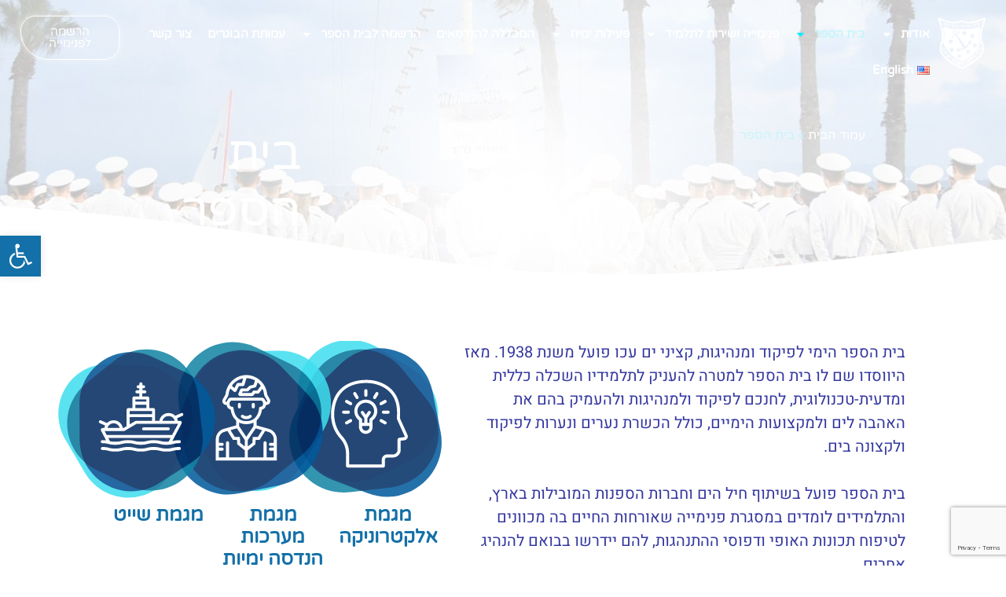

--- FILE ---
content_type: text/html; charset=UTF-8
request_url: https://kzineyam.org.il/%D7%91%D7%99%D7%AA-%D7%94%D7%A1%D7%A4%D7%A8/
body_size: 32138
content:
<!doctype html>
<html dir="rtl" lang="he-IL">
<head>
	<meta charset="UTF-8">
	<meta name="viewport" content="width=device-width, initial-scale=1">
	<link rel="profile" href="https://gmpg.org/xfn/11">
	<meta name='robots' content='index, follow, max-image-preview:large, max-snippet:-1, max-video-preview:-1' />
<link rel="alternate" href="https://kzineyam.org.il/%d7%91%d7%99%d7%aa-%d7%94%d7%a1%d7%a4%d7%a8/" hreflang="he" />
<link rel="alternate" href="https://kzineyam.org.il/en/the-school/" hreflang="en" />

	<!-- This site is optimized with the Yoast SEO plugin v25.7 - https://yoast.com/wordpress/plugins/seo/ -->
	<title>בית הספר - קציני ים</title>
	<link rel="canonical" href="https://kzineyam.org.il/בית-הספר/" />
	<meta property="og:locale" content="he_IL" />
	<meta property="og:locale:alternate" content="en_US" />
	<meta property="og:type" content="article" />
	<meta property="og:title" content="בית הספר - קציני ים" />
	<meta property="og:description" content="בית הספר בית הספר הימי לפיקוד ומנהיגות, קציני ים עכו פועל משנת 1938. מאז היווסדו שם לו בית הספר למטרה להעניק לתלמידיו השכלה כללית ומדעית-טכנולוגית, לחנכם לפיקוד ולמנהיגות ולהעמיק בהם את האהבה לים ולמקצועות הימיים, כולל הכשרת נערים ונערות לפיקוד ולקצונה בים. בית הספר פועל בשיתוף חיל הים וחברות הספנות המובילות בארץ, והתלמידים לומדים במסגרת [&hellip;]" />
	<meta property="og:url" content="https://kzineyam.org.il/בית-הספר/" />
	<meta property="og:site_name" content="קציני ים" />
	<meta property="article:modified_time" content="2023-06-12T16:55:37+00:00" />
	<meta name="twitter:card" content="summary_large_image" />
	<meta name="twitter:label1" content="זמן קריאה מוערך" />
	<meta name="twitter:data1" content="דקה1" />
	<script type="application/ld+json" class="yoast-schema-graph">{"@context":"https://schema.org","@graph":[{"@type":"WebPage","@id":"https://kzineyam.org.il/%d7%91%d7%99%d7%aa-%d7%94%d7%a1%d7%a4%d7%a8/","url":"https://kzineyam.org.il/%d7%91%d7%99%d7%aa-%d7%94%d7%a1%d7%a4%d7%a8/","name":"בית הספר - קציני ים","isPartOf":{"@id":"https://kzineyam.org.il/#website"},"datePublished":"2023-06-12T12:09:40+00:00","dateModified":"2023-06-12T16:55:37+00:00","breadcrumb":{"@id":"https://kzineyam.org.il/%d7%91%d7%99%d7%aa-%d7%94%d7%a1%d7%a4%d7%a8/#breadcrumb"},"inLanguage":"he-IL","potentialAction":[{"@type":"ReadAction","target":["https://kzineyam.org.il/%d7%91%d7%99%d7%aa-%d7%94%d7%a1%d7%a4%d7%a8/"]}]},{"@type":"BreadcrumbList","@id":"https://kzineyam.org.il/%d7%91%d7%99%d7%aa-%d7%94%d7%a1%d7%a4%d7%a8/#breadcrumb","itemListElement":[{"@type":"ListItem","position":1,"name":"עמוד הבית","item":"https://kzineyam.org.il/"},{"@type":"ListItem","position":2,"name":"בית הספר"}]},{"@type":"WebSite","@id":"https://kzineyam.org.il/#website","url":"https://kzineyam.org.il/","name":"קציני ים","description":"בית הספר הימי לפיקוד ומנהיגות","publisher":{"@id":"https://kzineyam.org.il/#organization"},"potentialAction":[{"@type":"SearchAction","target":{"@type":"EntryPoint","urlTemplate":"https://kzineyam.org.il/?s={search_term_string}"},"query-input":{"@type":"PropertyValueSpecification","valueRequired":true,"valueName":"search_term_string"}}],"inLanguage":"he-IL"},{"@type":"Organization","@id":"https://kzineyam.org.il/#organization","name":"קציני ים","url":"https://kzineyam.org.il/","logo":{"@type":"ImageObject","inLanguage":"he-IL","@id":"https://kzineyam.org.il/#/schema/logo/image/","url":"https://kzineyam.org.il/wp-content/uploads/2023/05/main-logo.d110a0.webp","contentUrl":"https://kzineyam.org.il/wp-content/uploads/2023/05/main-logo.d110a0.webp","width":140,"height":149,"caption":"קציני ים"},"image":{"@id":"https://kzineyam.org.il/#/schema/logo/image/"}}]}</script>
	<!-- / Yoast SEO plugin. -->


<link rel="alternate" type="application/rss+xml" title="קציני ים &laquo; פיד‏" href="https://kzineyam.org.il/feed/" />
<link rel="alternate" type="application/rss+xml" title="קציני ים &laquo; פיד תגובות‏" href="https://kzineyam.org.il/comments/feed/" />
<link rel="alternate" title="oEmbed (JSON)" type="application/json+oembed" href="https://kzineyam.org.il/wp-json/oembed/1.0/embed?url=https%3A%2F%2Fkzineyam.org.il%2F%25d7%2591%25d7%2599%25d7%25aa-%25d7%2594%25d7%25a1%25d7%25a4%25d7%25a8%2F" />
<link rel="alternate" title="oEmbed (XML)" type="text/xml+oembed" href="https://kzineyam.org.il/wp-json/oembed/1.0/embed?url=https%3A%2F%2Fkzineyam.org.il%2F%25d7%2591%25d7%2599%25d7%25aa-%25d7%2594%25d7%25a1%25d7%25a4%25d7%25a8%2F&#038;format=xml" />
<style id='wp-img-auto-sizes-contain-inline-css'>
img:is([sizes=auto i],[sizes^="auto," i]){contain-intrinsic-size:3000px 1500px}
/*# sourceURL=wp-img-auto-sizes-contain-inline-css */
</style>
<style id='wp-emoji-styles-inline-css'>

	img.wp-smiley, img.emoji {
		display: inline !important;
		border: none !important;
		box-shadow: none !important;
		height: 1em !important;
		width: 1em !important;
		margin: 0 0.07em !important;
		vertical-align: -0.1em !important;
		background: none !important;
		padding: 0 !important;
	}
/*# sourceURL=wp-emoji-styles-inline-css */
</style>
<style id='classic-theme-styles-inline-css'>
/*! This file is auto-generated */
.wp-block-button__link{color:#fff;background-color:#32373c;border-radius:9999px;box-shadow:none;text-decoration:none;padding:calc(.667em + 2px) calc(1.333em + 2px);font-size:1.125em}.wp-block-file__button{background:#32373c;color:#fff;text-decoration:none}
/*# sourceURL=/wp-includes/css/classic-themes.min.css */
</style>
<link rel='stylesheet' id='pojo-a11y-css' href='https://kzineyam.org.il/wp-content/plugins/pojo-accessibility/modules/legacy/assets/css/style.min.css?ver=1.0.0' media='all' />
<link rel='stylesheet' id='hello-elementor-css' href='https://kzineyam.org.il/wp-content/themes/hello-elementor/style.min.css?ver=3.0.1' media='all' />
<link rel='stylesheet' id='hello-elementor-theme-style-css' href='https://kzineyam.org.il/wp-content/themes/hello-elementor/theme.min.css?ver=3.0.1' media='all' />
<link rel='stylesheet' id='hello-elementor-header-footer-css' href='https://kzineyam.org.il/wp-content/themes/hello-elementor/header-footer.min.css?ver=3.0.1' media='all' />
<link rel='stylesheet' id='elementor-frontend-css' href='https://kzineyam.org.il/wp-content/uploads/elementor/css/custom-frontend-rtl.min.css?ver=1764771284' media='all' />
<link rel='stylesheet' id='elementor-post-40-css' href='https://kzineyam.org.il/wp-content/uploads/elementor/css/post-40.css?ver=1764771284' media='all' />
<link rel='stylesheet' id='widget-image-css' href='https://kzineyam.org.il/wp-content/plugins/elementor/assets/css/widget-image-rtl.min.css?ver=3.31.2' media='all' />
<link rel='stylesheet' id='widget-nav-menu-css' href='https://kzineyam.org.il/wp-content/uploads/elementor/css/custom-pro-widget-nav-menu-rtl.min.css?ver=1764771284' media='all' />
<link rel='stylesheet' id='e-animation-float-css' href='https://kzineyam.org.il/wp-content/plugins/elementor/assets/lib/animations/styles/e-animation-float.min.css?ver=3.31.2' media='all' />
<link rel='stylesheet' id='e-motion-fx-css' href='https://kzineyam.org.il/wp-content/plugins/elementor-pro/assets/css/modules/motion-fx.min.css?ver=3.31.2' media='all' />
<link rel='stylesheet' id='widget-heading-css' href='https://kzineyam.org.il/wp-content/plugins/elementor/assets/css/widget-heading-rtl.min.css?ver=3.31.2' media='all' />
<link rel='stylesheet' id='widget-form-css' href='https://kzineyam.org.il/wp-content/plugins/elementor-pro/assets/css/widget-form-rtl.min.css?ver=3.31.2' media='all' />
<link rel='stylesheet' id='widget-icon-list-css' href='https://kzineyam.org.il/wp-content/uploads/elementor/css/custom-widget-icon-list-rtl.min.css?ver=1764771284' media='all' />
<link rel='stylesheet' id='widget-social-icons-css' href='https://kzineyam.org.il/wp-content/plugins/elementor/assets/css/widget-social-icons-rtl.min.css?ver=3.31.2' media='all' />
<link rel='stylesheet' id='e-apple-webkit-css' href='https://kzineyam.org.il/wp-content/uploads/elementor/css/custom-apple-webkit.min.css?ver=1764771284' media='all' />
<link rel='stylesheet' id='widget-breadcrumbs-css' href='https://kzineyam.org.il/wp-content/plugins/elementor-pro/assets/css/widget-breadcrumbs-rtl.min.css?ver=3.31.2' media='all' />
<link rel='stylesheet' id='e-animation-fadeInLeft-css' href='https://kzineyam.org.il/wp-content/plugins/elementor/assets/lib/animations/styles/fadeInLeft.min.css?ver=3.31.2' media='all' />
<link rel='stylesheet' id='e-animation-fadeInUp-css' href='https://kzineyam.org.il/wp-content/plugins/elementor/assets/lib/animations/styles/fadeInUp.min.css?ver=3.31.2' media='all' />
<link rel='stylesheet' id='e-shapes-css' href='https://kzineyam.org.il/wp-content/plugins/elementor/assets/css/conditionals/shapes.min.css?ver=3.31.2' media='all' />
<link rel='stylesheet' id='e-animation-grow-css' href='https://kzineyam.org.il/wp-content/plugins/elementor/assets/lib/animations/styles/e-animation-grow.min.css?ver=3.31.2' media='all' />
<link rel='stylesheet' id='widget-icon-box-css' href='https://kzineyam.org.il/wp-content/uploads/elementor/css/custom-widget-icon-box-rtl.min.css?ver=1764771284' media='all' />
<link rel='stylesheet' id='elementor-post-1054-css' href='https://kzineyam.org.il/wp-content/uploads/elementor/css/post-1054.css?ver=1764774045' media='all' />
<link rel='stylesheet' id='elementor-post-75-css' href='https://kzineyam.org.il/wp-content/uploads/elementor/css/post-75.css?ver=1764771285' media='all' />
<link rel='stylesheet' id='elementor-post-86-css' href='https://kzineyam.org.il/wp-content/uploads/elementor/css/post-86.css?ver=1764771285' media='all' />
<link rel='stylesheet' id='hello-elementor-child-style-css' href='https://kzineyam.org.il/wp-content/themes/kzineyam/style.css?ver=2.0.0' media='all' />
<link rel='stylesheet' id='elementor-gf-local-varelaround-css' href='https://kzineyam.org.il/wp-content/uploads/elementor/google-fonts/css/varelaround.css?ver=1743340820' media='all' />
<link rel='stylesheet' id='elementor-gf-local-heebo-css' href='https://kzineyam.org.il/wp-content/uploads/elementor/google-fonts/css/heebo.css?ver=1743340836' media='all' />
<script src="https://kzineyam.org.il/wp-includes/js/jquery/jquery.min.js?ver=3.7.1" id="jquery-core-js"></script>
<script src="https://kzineyam.org.il/wp-includes/js/jquery/jquery-migrate.min.js?ver=3.4.1" id="jquery-migrate-js"></script>
<link rel="https://api.w.org/" href="https://kzineyam.org.il/wp-json/" /><link rel="alternate" title="JSON" type="application/json" href="https://kzineyam.org.il/wp-json/wp/v2/pages/1054" /><link rel="EditURI" type="application/rsd+xml" title="RSD" href="https://kzineyam.org.il/xmlrpc.php?rsd" />
<meta name="generator" content="WordPress 6.9" />
<link rel='shortlink' href='https://kzineyam.org.il/?p=1054' />
<style type="text/css">
#pojo-a11y-toolbar .pojo-a11y-toolbar-toggle a{ background-color: #1370a8;	color: #ffffff;}
#pojo-a11y-toolbar .pojo-a11y-toolbar-overlay, #pojo-a11y-toolbar .pojo-a11y-toolbar-overlay ul.pojo-a11y-toolbar-items.pojo-a11y-links{ border-color: #1370a8;}
body.pojo-a11y-focusable a:focus{ outline-style: solid !important;	outline-width: 1px !important;	outline-color: #FF0000 !important;}
#pojo-a11y-toolbar{ top: 300px !important;}
#pojo-a11y-toolbar .pojo-a11y-toolbar-overlay{ background-color: #ffffff;}
#pojo-a11y-toolbar .pojo-a11y-toolbar-overlay ul.pojo-a11y-toolbar-items li.pojo-a11y-toolbar-item a, #pojo-a11y-toolbar .pojo-a11y-toolbar-overlay p.pojo-a11y-toolbar-title{ color: #333333;}
#pojo-a11y-toolbar .pojo-a11y-toolbar-overlay ul.pojo-a11y-toolbar-items li.pojo-a11y-toolbar-item a.active{ background-color: #1370a8;	color: #ffffff;}
@media (max-width: 767px) { #pojo-a11y-toolbar { top: 100px !important; } }</style><meta name="generator" content="Elementor 3.31.2; features: e_font_icon_svg, additional_custom_breakpoints, e_element_cache; settings: css_print_method-external, google_font-enabled, font_display-swap">
<!-- Google Tag Manager -->
<script>(function(w,d,s,l,i){w[l]=w[l]||[];w[l].push({'gtm.start':
new Date().getTime(),event:'gtm.js'});var f=d.getElementsByTagName(s)[0],
j=d.createElement(s),dl=l!='dataLayer'?'&l='+l:'';j.async=true;j.src=
'https://www.googletagmanager.com/gtm.js?id='+i+dl;f.parentNode.insertBefore(j,f);
})(window,document,'script','dataLayer','GTM-WCD4CN4');</script>
<!-- End Google Tag Manager -->

<meta name="facebook-domain-verification" content="qo7sjgax3dkjo2nqtgi9nrc9e1qbjq" />
			<style>
				.e-con.e-parent:nth-of-type(n+4):not(.e-lazyloaded):not(.e-no-lazyload),
				.e-con.e-parent:nth-of-type(n+4):not(.e-lazyloaded):not(.e-no-lazyload) * {
					background-image: none !important;
				}
				@media screen and (max-height: 1024px) {
					.e-con.e-parent:nth-of-type(n+3):not(.e-lazyloaded):not(.e-no-lazyload),
					.e-con.e-parent:nth-of-type(n+3):not(.e-lazyloaded):not(.e-no-lazyload) * {
						background-image: none !important;
					}
				}
				@media screen and (max-height: 640px) {
					.e-con.e-parent:nth-of-type(n+2):not(.e-lazyloaded):not(.e-no-lazyload),
					.e-con.e-parent:nth-of-type(n+2):not(.e-lazyloaded):not(.e-no-lazyload) * {
						background-image: none !important;
					}
				}
			</style>
			<link rel="icon" href="https://kzineyam.org.il/wp-content/uploads/2023/06/logo-300x284-1-150x150.png" sizes="32x32" />
<link rel="icon" href="https://kzineyam.org.il/wp-content/uploads/2023/06/logo-300x284-1.png" sizes="192x192" />
<link rel="apple-touch-icon" href="https://kzineyam.org.il/wp-content/uploads/2023/06/logo-300x284-1.png" />
<meta name="msapplication-TileImage" content="https://kzineyam.org.il/wp-content/uploads/2023/06/logo-300x284-1.png" />
		<style id="wp-custom-css">
			/*@media(max-width: 1024px) {
	.knumbers canvas {
		width: 140px!important;
		height: 140px!important;
	}
	.knumbers .uc_circular-bar {
		width: 140px!important;
		height: 140px!important;
	}
}
@media(max-width: 768x) {
	.knumbers canvas {
		width: 130px!important;
		height: 130px!important;
	}
	.knumbers .uc_circular-bar {
		width: 130px!important;
		height: 130px!important;
	}
}*/		</style>
		<style id='global-styles-inline-css'>
:root{--wp--preset--aspect-ratio--square: 1;--wp--preset--aspect-ratio--4-3: 4/3;--wp--preset--aspect-ratio--3-4: 3/4;--wp--preset--aspect-ratio--3-2: 3/2;--wp--preset--aspect-ratio--2-3: 2/3;--wp--preset--aspect-ratio--16-9: 16/9;--wp--preset--aspect-ratio--9-16: 9/16;--wp--preset--color--black: #000000;--wp--preset--color--cyan-bluish-gray: #abb8c3;--wp--preset--color--white: #ffffff;--wp--preset--color--pale-pink: #f78da7;--wp--preset--color--vivid-red: #cf2e2e;--wp--preset--color--luminous-vivid-orange: #ff6900;--wp--preset--color--luminous-vivid-amber: #fcb900;--wp--preset--color--light-green-cyan: #7bdcb5;--wp--preset--color--vivid-green-cyan: #00d084;--wp--preset--color--pale-cyan-blue: #8ed1fc;--wp--preset--color--vivid-cyan-blue: #0693e3;--wp--preset--color--vivid-purple: #9b51e0;--wp--preset--gradient--vivid-cyan-blue-to-vivid-purple: linear-gradient(135deg,rgb(6,147,227) 0%,rgb(155,81,224) 100%);--wp--preset--gradient--light-green-cyan-to-vivid-green-cyan: linear-gradient(135deg,rgb(122,220,180) 0%,rgb(0,208,130) 100%);--wp--preset--gradient--luminous-vivid-amber-to-luminous-vivid-orange: linear-gradient(135deg,rgb(252,185,0) 0%,rgb(255,105,0) 100%);--wp--preset--gradient--luminous-vivid-orange-to-vivid-red: linear-gradient(135deg,rgb(255,105,0) 0%,rgb(207,46,46) 100%);--wp--preset--gradient--very-light-gray-to-cyan-bluish-gray: linear-gradient(135deg,rgb(238,238,238) 0%,rgb(169,184,195) 100%);--wp--preset--gradient--cool-to-warm-spectrum: linear-gradient(135deg,rgb(74,234,220) 0%,rgb(151,120,209) 20%,rgb(207,42,186) 40%,rgb(238,44,130) 60%,rgb(251,105,98) 80%,rgb(254,248,76) 100%);--wp--preset--gradient--blush-light-purple: linear-gradient(135deg,rgb(255,206,236) 0%,rgb(152,150,240) 100%);--wp--preset--gradient--blush-bordeaux: linear-gradient(135deg,rgb(254,205,165) 0%,rgb(254,45,45) 50%,rgb(107,0,62) 100%);--wp--preset--gradient--luminous-dusk: linear-gradient(135deg,rgb(255,203,112) 0%,rgb(199,81,192) 50%,rgb(65,88,208) 100%);--wp--preset--gradient--pale-ocean: linear-gradient(135deg,rgb(255,245,203) 0%,rgb(182,227,212) 50%,rgb(51,167,181) 100%);--wp--preset--gradient--electric-grass: linear-gradient(135deg,rgb(202,248,128) 0%,rgb(113,206,126) 100%);--wp--preset--gradient--midnight: linear-gradient(135deg,rgb(2,3,129) 0%,rgb(40,116,252) 100%);--wp--preset--font-size--small: 13px;--wp--preset--font-size--medium: 20px;--wp--preset--font-size--large: 36px;--wp--preset--font-size--x-large: 42px;--wp--preset--spacing--20: 0.44rem;--wp--preset--spacing--30: 0.67rem;--wp--preset--spacing--40: 1rem;--wp--preset--spacing--50: 1.5rem;--wp--preset--spacing--60: 2.25rem;--wp--preset--spacing--70: 3.38rem;--wp--preset--spacing--80: 5.06rem;--wp--preset--shadow--natural: 6px 6px 9px rgba(0, 0, 0, 0.2);--wp--preset--shadow--deep: 12px 12px 50px rgba(0, 0, 0, 0.4);--wp--preset--shadow--sharp: 6px 6px 0px rgba(0, 0, 0, 0.2);--wp--preset--shadow--outlined: 6px 6px 0px -3px rgb(255, 255, 255), 6px 6px rgb(0, 0, 0);--wp--preset--shadow--crisp: 6px 6px 0px rgb(0, 0, 0);}:where(.is-layout-flex){gap: 0.5em;}:where(.is-layout-grid){gap: 0.5em;}body .is-layout-flex{display: flex;}.is-layout-flex{flex-wrap: wrap;align-items: center;}.is-layout-flex > :is(*, div){margin: 0;}body .is-layout-grid{display: grid;}.is-layout-grid > :is(*, div){margin: 0;}:where(.wp-block-columns.is-layout-flex){gap: 2em;}:where(.wp-block-columns.is-layout-grid){gap: 2em;}:where(.wp-block-post-template.is-layout-flex){gap: 1.25em;}:where(.wp-block-post-template.is-layout-grid){gap: 1.25em;}.has-black-color{color: var(--wp--preset--color--black) !important;}.has-cyan-bluish-gray-color{color: var(--wp--preset--color--cyan-bluish-gray) !important;}.has-white-color{color: var(--wp--preset--color--white) !important;}.has-pale-pink-color{color: var(--wp--preset--color--pale-pink) !important;}.has-vivid-red-color{color: var(--wp--preset--color--vivid-red) !important;}.has-luminous-vivid-orange-color{color: var(--wp--preset--color--luminous-vivid-orange) !important;}.has-luminous-vivid-amber-color{color: var(--wp--preset--color--luminous-vivid-amber) !important;}.has-light-green-cyan-color{color: var(--wp--preset--color--light-green-cyan) !important;}.has-vivid-green-cyan-color{color: var(--wp--preset--color--vivid-green-cyan) !important;}.has-pale-cyan-blue-color{color: var(--wp--preset--color--pale-cyan-blue) !important;}.has-vivid-cyan-blue-color{color: var(--wp--preset--color--vivid-cyan-blue) !important;}.has-vivid-purple-color{color: var(--wp--preset--color--vivid-purple) !important;}.has-black-background-color{background-color: var(--wp--preset--color--black) !important;}.has-cyan-bluish-gray-background-color{background-color: var(--wp--preset--color--cyan-bluish-gray) !important;}.has-white-background-color{background-color: var(--wp--preset--color--white) !important;}.has-pale-pink-background-color{background-color: var(--wp--preset--color--pale-pink) !important;}.has-vivid-red-background-color{background-color: var(--wp--preset--color--vivid-red) !important;}.has-luminous-vivid-orange-background-color{background-color: var(--wp--preset--color--luminous-vivid-orange) !important;}.has-luminous-vivid-amber-background-color{background-color: var(--wp--preset--color--luminous-vivid-amber) !important;}.has-light-green-cyan-background-color{background-color: var(--wp--preset--color--light-green-cyan) !important;}.has-vivid-green-cyan-background-color{background-color: var(--wp--preset--color--vivid-green-cyan) !important;}.has-pale-cyan-blue-background-color{background-color: var(--wp--preset--color--pale-cyan-blue) !important;}.has-vivid-cyan-blue-background-color{background-color: var(--wp--preset--color--vivid-cyan-blue) !important;}.has-vivid-purple-background-color{background-color: var(--wp--preset--color--vivid-purple) !important;}.has-black-border-color{border-color: var(--wp--preset--color--black) !important;}.has-cyan-bluish-gray-border-color{border-color: var(--wp--preset--color--cyan-bluish-gray) !important;}.has-white-border-color{border-color: var(--wp--preset--color--white) !important;}.has-pale-pink-border-color{border-color: var(--wp--preset--color--pale-pink) !important;}.has-vivid-red-border-color{border-color: var(--wp--preset--color--vivid-red) !important;}.has-luminous-vivid-orange-border-color{border-color: var(--wp--preset--color--luminous-vivid-orange) !important;}.has-luminous-vivid-amber-border-color{border-color: var(--wp--preset--color--luminous-vivid-amber) !important;}.has-light-green-cyan-border-color{border-color: var(--wp--preset--color--light-green-cyan) !important;}.has-vivid-green-cyan-border-color{border-color: var(--wp--preset--color--vivid-green-cyan) !important;}.has-pale-cyan-blue-border-color{border-color: var(--wp--preset--color--pale-cyan-blue) !important;}.has-vivid-cyan-blue-border-color{border-color: var(--wp--preset--color--vivid-cyan-blue) !important;}.has-vivid-purple-border-color{border-color: var(--wp--preset--color--vivid-purple) !important;}.has-vivid-cyan-blue-to-vivid-purple-gradient-background{background: var(--wp--preset--gradient--vivid-cyan-blue-to-vivid-purple) !important;}.has-light-green-cyan-to-vivid-green-cyan-gradient-background{background: var(--wp--preset--gradient--light-green-cyan-to-vivid-green-cyan) !important;}.has-luminous-vivid-amber-to-luminous-vivid-orange-gradient-background{background: var(--wp--preset--gradient--luminous-vivid-amber-to-luminous-vivid-orange) !important;}.has-luminous-vivid-orange-to-vivid-red-gradient-background{background: var(--wp--preset--gradient--luminous-vivid-orange-to-vivid-red) !important;}.has-very-light-gray-to-cyan-bluish-gray-gradient-background{background: var(--wp--preset--gradient--very-light-gray-to-cyan-bluish-gray) !important;}.has-cool-to-warm-spectrum-gradient-background{background: var(--wp--preset--gradient--cool-to-warm-spectrum) !important;}.has-blush-light-purple-gradient-background{background: var(--wp--preset--gradient--blush-light-purple) !important;}.has-blush-bordeaux-gradient-background{background: var(--wp--preset--gradient--blush-bordeaux) !important;}.has-luminous-dusk-gradient-background{background: var(--wp--preset--gradient--luminous-dusk) !important;}.has-pale-ocean-gradient-background{background: var(--wp--preset--gradient--pale-ocean) !important;}.has-electric-grass-gradient-background{background: var(--wp--preset--gradient--electric-grass) !important;}.has-midnight-gradient-background{background: var(--wp--preset--gradient--midnight) !important;}.has-small-font-size{font-size: var(--wp--preset--font-size--small) !important;}.has-medium-font-size{font-size: var(--wp--preset--font-size--medium) !important;}.has-large-font-size{font-size: var(--wp--preset--font-size--large) !important;}.has-x-large-font-size{font-size: var(--wp--preset--font-size--x-large) !important;}
/*# sourceURL=global-styles-inline-css */
</style>
</head>
<body class="rtl wp-singular page-template-default page page-id-1054 page-parent wp-custom-logo wp-theme-hello-elementor wp-child-theme-kzineyam elementor-default elementor-kit-40 elementor-page elementor-page-1054">

<!-- Google Tag Manager (noscript) -->
<noscript><iframe src="https://www.googletagmanager.com/ns.html?id=GTM-WCD4CN4" height="0" width="0" style="display:none;visibility:hidden"></iframe></noscript>
<!-- End Google Tag Manager (noscript) -->

<a class="skip-link screen-reader-text" href="#content">דלג לתוכן</a>

		<header data-elementor-type="header" data-elementor-id="75" class="elementor elementor-75 elementor-location-header" data-elementor-post-type="elementor_library">
			<div class="elementor-element elementor-element-528fcc0 e-con-full e-flex e-con e-parent" data-id="528fcc0" data-element_type="container" data-settings="{&quot;background_background&quot;:&quot;classic&quot;,&quot;position&quot;:&quot;absolute&quot;}">
				<div class="elementor-element elementor-element-718cbff elementor-widget-tablet__width-initial elementor-widget elementor-widget-theme-site-logo elementor-widget-image" data-id="718cbff" data-element_type="widget" data-widget_type="theme-site-logo.default">
				<div class="elementor-widget-container">
											<a href="https://kzineyam.org.il">
			<img src="https://kzineyam.org.il/wp-content/uploads/2023/05/main-logo.d110a0.webp" title="main-logo.d110a0" alt="main-logo.d110a0" loading="lazy" />				</a>
											</div>
				</div>
				<div class="elementor-element elementor-element-a8efe03 elementor-nav-menu--stretch elementor-widget-tablet__width-initial elementor-nav-menu--dropdown-tablet elementor-nav-menu__text-align-aside elementor-nav-menu--toggle elementor-nav-menu--burger elementor-widget elementor-widget-nav-menu" data-id="a8efe03" data-element_type="widget" data-settings="{&quot;full_width&quot;:&quot;stretch&quot;,&quot;layout&quot;:&quot;horizontal&quot;,&quot;submenu_icon&quot;:{&quot;value&quot;:&quot;&lt;svg class=\&quot;e-font-icon-svg e-fas-caret-down\&quot; viewBox=\&quot;0 0 320 512\&quot; xmlns=\&quot;http:\/\/www.w3.org\/2000\/svg\&quot;&gt;&lt;path d=\&quot;M31.3 192h257.3c17.8 0 26.7 21.5 14.1 34.1L174.1 354.8c-7.8 7.8-20.5 7.8-28.3 0L17.2 226.1C4.6 213.5 13.5 192 31.3 192z\&quot;&gt;&lt;\/path&gt;&lt;\/svg&gt;&quot;,&quot;library&quot;:&quot;fa-solid&quot;},&quot;toggle&quot;:&quot;burger&quot;}" data-widget_type="nav-menu.default">
				<div class="elementor-widget-container">
								<nav aria-label="תפריט" class="elementor-nav-menu--main elementor-nav-menu__container elementor-nav-menu--layout-horizontal e--pointer-text e--animation-none">
				<ul id="menu-1-a8efe03" class="elementor-nav-menu"><li class="menu-item menu-item-type-custom menu-item-object-custom menu-item-has-children menu-item-11"><a class="elementor-item">אודות</a>
<ul class="sub-menu elementor-nav-menu--dropdown">
	<li class="menu-item menu-item-type-post_type menu-item-object-page menu-item-338"><a href="https://kzineyam.org.il/%d7%90%d7%95%d7%93%d7%95%d7%aa/" class="elementor-sub-item">אודות בית הספר</a></li>
	<li class="menu-item menu-item-type-custom menu-item-object-custom menu-item-has-children menu-item-13"><a class="elementor-sub-item">דבר ראשי סגל בית הספר</a>
	<ul class="sub-menu elementor-nav-menu--dropdown">
		<li class="menu-item menu-item-type-post_type menu-item-object-page menu-item-735"><a href="https://kzineyam.org.il/?page_id=514" class="elementor-sub-item">דבר מנהל בית הספר</a></li>
		<li class="menu-item menu-item-type-post_type menu-item-object-page menu-item-750"><a href="https://kzineyam.org.il/%d7%90%d7%95%d7%93%d7%95%d7%aa/%d7%93%d7%91%d7%a8-%d7%9e%d7%a0%d7%94%d7%9c-%d7%9e%d7%97%d7%9c%d7%a7%d7%aa-%d7%94%d7%a9%d7%99%d7%98/" class="elementor-sub-item">דבר מנהל מחלקת השיט</a></li>
		<li class="menu-item menu-item-type-post_type menu-item-object-page menu-item-2348"><a href="https://kzineyam.org.il/%d7%90%d7%95%d7%93%d7%95%d7%aa/%d7%93%d7%91%d7%a8-%d7%9e%d7%a0%d7%94%d7%9c-%d7%9b%d7%a4%d7%a8-%d7%94%d7%a0%d7%95%d7%a2%d7%a8-%d7%a7%d7%a6%d7%99%d7%a0%d7%99-%d7%99%d7%9d-%d7%a2%d7%9b%d7%95/" class="elementor-sub-item">דבר מנהל כפר הנוער קציני ים עכו</a></li>
	</ul>
</li>
	<li class="menu-item menu-item-type-post_type menu-item-object-page menu-item-876"><a href="https://kzineyam.org.il/%d7%90%d7%95%d7%93%d7%95%d7%aa/%d7%9c%d7%96%d7%9b%d7%a8%d7%9d/" class="elementor-sub-item">לזכרם</a></li>
</ul>
</li>
<li class="menu-item menu-item-type-post_type menu-item-object-page current-menu-item page_item page-item-1054 current_page_item menu-item-has-children menu-item-1062"><a href="https://kzineyam.org.il/%d7%91%d7%99%d7%aa-%d7%94%d7%a1%d7%a4%d7%a8/" aria-current="page" class="elementor-item elementor-item-active">בית הספר</a>
<ul class="sub-menu elementor-nav-menu--dropdown">
	<li class="menu-item menu-item-type-custom menu-item-object-custom menu-item-has-children menu-item-21"><a class="elementor-sub-item">מגמות בית הספר</a>
	<ul class="sub-menu elementor-nav-menu--dropdown">
		<li class="menu-item menu-item-type-post_type menu-item-object-page menu-item-974"><a href="https://kzineyam.org.il/%d7%91%d7%99%d7%aa-%d7%94%d7%a1%d7%a4%d7%a8/%d7%9e%d7%92%d7%9e%d7%aa-%d7%9e%d7%a2%d7%a8%d7%9b%d7%95%d7%aa-%d7%94%d7%a0%d7%93%d7%a1%d7%94-%d7%99%d7%9e%d7%99%d7%95%d7%aa/" class="elementor-sub-item">מגמת מערכות הנדסה ימיות</a></li>
		<li class="menu-item menu-item-type-post_type menu-item-object-page menu-item-989"><a href="https://kzineyam.org.il/%d7%91%d7%99%d7%aa-%d7%94%d7%a1%d7%a4%d7%a8/%d7%9e%d7%92%d7%9e%d7%aa-%d7%90%d7%9c%d7%a7%d7%98%d7%a8%d7%95%d7%a0%d7%99%d7%a7%d7%94/" class="elementor-sub-item">מגמת אלקטרוניקה</a></li>
		<li class="menu-item menu-item-type-post_type menu-item-object-page menu-item-998"><a href="https://kzineyam.org.il/%d7%91%d7%99%d7%aa-%d7%94%d7%a1%d7%a4%d7%a8/%d7%9e%d7%92%d7%9e%d7%aa-%d7%a9%d7%99%d7%99%d7%98/" class="elementor-sub-item">מגמת שייט</a></li>
	</ul>
</li>
	<li class="menu-item menu-item-type-post_type menu-item-object-page menu-item-1067"><a href="https://kzineyam.org.il/%d7%91%d7%99%d7%aa-%d7%94%d7%a1%d7%a4%d7%a8/%d7%a9%d7%99%d7%aa%d7%95%d7%a4%d7%99-%d7%a4%d7%a2%d7%95%d7%9c%d7%94/" class="elementor-sub-item">שיתופי פעולה</a></li>
	<li class="menu-item menu-item-type-post_type menu-item-object-page menu-item-1074"><a href="https://kzineyam.org.il/%d7%91%d7%99%d7%aa-%d7%94%d7%a1%d7%a4%d7%a8/%d7%aa%d7%95%d7%9b%d7%a0%d7%99%d7%95%d7%aa-%d7%9c%d7%9e%d7%a6%d7%95%d7%99%d7%a0%d7%95%d7%aa/" class="elementor-sub-item">תוכניות למצוינות</a></li>
	<li class="menu-item menu-item-type-post_type menu-item-object-page menu-item-851"><a href="https://kzineyam.org.il/%d7%91%d7%99%d7%aa-%d7%94%d7%a1%d7%a4%d7%a8/%d7%a1%d7%9e%d7%90%d7%a8%d7%98-%d7%a1%d7%a7%d7%95%d7%9c/" class="elementor-sub-item">סמארט סקול</a></li>
</ul>
</li>
<li class="menu-item menu-item-type-post_type menu-item-object-page menu-item-has-children menu-item-1081"><a href="https://kzineyam.org.il/%d7%a4%d7%a0%d7%99%d7%9e%d7%99%d7%99%d7%94-%d7%95%d7%a9%d7%99%d7%a8%d7%95%d7%aa-%d7%9c%d7%aa%d7%9c%d7%9e%d7%99%d7%93/" class="elementor-item">פנימייה ושירות לתלמיד</a>
<ul class="sub-menu elementor-nav-menu--dropdown">
	<li class="menu-item menu-item-type-post_type menu-item-object-page menu-item-799"><a href="https://kzineyam.org.il/%d7%a4%d7%a0%d7%99%d7%9e%d7%99%d7%99%d7%94-%d7%95%d7%a9%d7%99%d7%a8%d7%95%d7%aa-%d7%9c%d7%aa%d7%9c%d7%9e%d7%99%d7%93/%d7%90%d7%95%d7%93%d7%95%d7%aa-%d7%94%d7%a4%d7%a0%d7%99%d7%9e%d7%99%d7%99%d7%94/" class="elementor-sub-item">אודות הפנימייה</a></li>
	<li class="menu-item menu-item-type-post_type menu-item-object-page menu-item-924"><a href="https://kzineyam.org.il/%d7%a4%d7%a0%d7%99%d7%9e%d7%99%d7%99%d7%94-%d7%95%d7%a9%d7%99%d7%a8%d7%95%d7%aa-%d7%9c%d7%aa%d7%9c%d7%9e%d7%99%d7%93/%d7%99%d7%97%d7%99%d7%93%d7%aa-%d7%94%d7%a7%d7%93%d7%98%d7%99%d7%9d/" class="elementor-sub-item">יחידת הקדטים</a></li>
	<li class="menu-item menu-item-type-post_type menu-item-object-page menu-item-923"><a href="https://kzineyam.org.il/%d7%a4%d7%a0%d7%99%d7%9e%d7%99%d7%99%d7%94-%d7%95%d7%a9%d7%99%d7%a8%d7%95%d7%aa-%d7%9c%d7%aa%d7%9c%d7%9e%d7%99%d7%93/%d7%9e%d7%a2%d7%a8%d7%9a-%d7%94%d7%97%d7%95%d7%92%d7%99%d7%9d/" class="elementor-sub-item">מערך החוגים</a></li>
	<li class="menu-item menu-item-type-post_type menu-item-object-page menu-item-840"><a href="https://kzineyam.org.il/%d7%a4%d7%a0%d7%99%d7%9e%d7%99%d7%99%d7%94-%d7%95%d7%a9%d7%99%d7%a8%d7%95%d7%aa-%d7%9c%d7%aa%d7%9c%d7%9e%d7%99%d7%93/%d7%9e%d7%a8%d7%9b%d7%96-%d7%9c%d7%9e%d7%99%d7%93%d7%94/" class="elementor-sub-item">מרכז למידה</a></li>
	<li class="menu-item menu-item-type-post_type menu-item-object-page menu-item-755"><a href="https://kzineyam.org.il/%d7%a4%d7%a0%d7%99%d7%9e%d7%99%d7%99%d7%94-%d7%95%d7%a9%d7%99%d7%a8%d7%95%d7%aa-%d7%9c%d7%aa%d7%9c%d7%9e%d7%99%d7%93/%d7%99%d7%95%d7%a2%d7%a6%d7%aa-%d7%91%d7%99%d7%aa-%d7%94%d7%a1%d7%a4%d7%a8/" class="elementor-sub-item">יועצת בית הספר</a></li>
	<li class="menu-item menu-item-type-post_type menu-item-object-page menu-item-808"><a href="https://kzineyam.org.il/%d7%a4%d7%a0%d7%99%d7%9e%d7%99%d7%99%d7%94-%d7%95%d7%a9%d7%99%d7%a8%d7%95%d7%aa-%d7%9c%d7%aa%d7%9c%d7%9e%d7%99%d7%93/%d7%97%d7%99%d7%a0%d7%95%d7%9a-%d7%97%d7%91%d7%a8%d7%aa%d7%99-%d7%a2%d7%a8%d7%9b%d7%99/" class="elementor-sub-item">חינוך חברתי ערכי</a></li>
</ul>
</li>
<li class="menu-item menu-item-type-post_type menu-item-object-page menu-item-has-children menu-item-1093"><a href="https://kzineyam.org.il/%d7%a4%d7%a2%d7%99%d7%9c%d7%95%d7%aa-%d7%99%d7%9e%d7%99%d7%aa/" class="elementor-item">פעילות ימית</a>
<ul class="sub-menu elementor-nav-menu--dropdown">
	<li class="menu-item menu-item-type-post_type menu-item-object-page menu-item-817"><a href="https://kzineyam.org.il/%d7%a4%d7%a2%d7%99%d7%9c%d7%95%d7%aa-%d7%99%d7%9e%d7%99%d7%aa/%d7%90%d7%95%d7%93%d7%95%d7%aa-%d7%94%d7%a4%d7%a2%d7%99%d7%9c%d7%95%d7%aa-%d7%94%d7%99%d7%9e%d7%99%d7%aa/" class="elementor-sub-item">אודות הפעילות הימית</a></li>
	<li class="menu-item menu-item-type-post_type menu-item-object-page menu-item-825"><a href="https://kzineyam.org.il/%d7%a4%d7%a2%d7%99%d7%9c%d7%95%d7%aa-%d7%99%d7%9e%d7%99%d7%aa/%d7%a4%d7%a2%d7%99%d7%9c%d7%95%d7%aa-%d7%a9%d7%a0%d7%aa%d7%99%d7%aa/" class="elementor-sub-item">פעילות שנתית</a></li>
	<li class="menu-item menu-item-type-custom menu-item-object-custom menu-item-34"><a target="_blank" href="http://www.meteo-tech.co.il/akko/akko.asp" class="elementor-sub-item">תחזית מטאורולוגית</a></li>
</ul>
</li>
<li class="menu-item menu-item-type-post_type menu-item-object-page menu-item-1147"><a href="https://kzineyam.org.il/%d7%94%d7%9e%d7%9b%d7%9c%d7%9c%d7%94/" class="elementor-item">המכללה להנדסאים</a></li>
<li class="menu-item menu-item-type-post_type menu-item-object-page menu-item-has-children menu-item-1200"><a href="https://kzineyam.org.il/%d7%94%d7%a8%d7%a9%d7%9e%d7%94/" class="elementor-item">הרשמה לבית הספר</a>
<ul class="sub-menu elementor-nav-menu--dropdown">
	<li class="menu-item menu-item-type-post_type menu-item-object-page menu-item-1109"><a href="https://kzineyam.org.il/?page_id=1003" class="elementor-sub-item">בחינות לדוגמא</a></li>
	<li class="menu-item menu-item-type-post_type menu-item-object-page menu-item-1110"><a href="https://kzineyam.org.il/%d7%94%d7%a8%d7%a9%d7%9e%d7%94/%d7%aa%d7%a7%d7%a0%d7%95%d7%9f/" class="elementor-sub-item">תקנון</a></li>
</ul>
</li>
<li class="menu-item menu-item-type-post_type menu-item-object-page menu-item-1131"><a href="https://kzineyam.org.il/%d7%a2%d7%9e%d7%95%d7%aa%d7%aa-%d7%94%d7%91%d7%95%d7%92%d7%a8%d7%99%d7%9d/" class="elementor-item">עמותת הבוגרים</a></li>
<li class="menu-item menu-item-type-post_type menu-item-object-page menu-item-725"><a href="https://kzineyam.org.il/contact/" class="elementor-item">צור קשר</a></li>
<li class="lang-item lang-item-14 lang-item-en lang-item-first menu-item menu-item-type-custom menu-item-object-custom menu-item-1924-en"><a href="https://kzineyam.org.il/en/the-school/" hreflang="en-US" lang="en-US" class="elementor-item"><img src="[data-uri]" alt="" width="16" height="11" style="width: 16px; height: 11px;" /><span style="margin-right:0.3em;">English</span></a></li>
</ul>			</nav>
					<div class="elementor-menu-toggle" role="button" tabindex="0" aria-label="כפתור פתיחת תפריט" aria-expanded="false">
			<svg aria-hidden="true" role="presentation" class="elementor-menu-toggle__icon--open e-font-icon-svg e-eicon-menu-bar" viewBox="0 0 1000 1000" xmlns="http://www.w3.org/2000/svg"><path d="M104 333H896C929 333 958 304 958 271S929 208 896 208H104C71 208 42 237 42 271S71 333 104 333ZM104 583H896C929 583 958 554 958 521S929 458 896 458H104C71 458 42 487 42 521S71 583 104 583ZM104 833H896C929 833 958 804 958 771S929 708 896 708H104C71 708 42 737 42 771S71 833 104 833Z"></path></svg><svg aria-hidden="true" role="presentation" class="elementor-menu-toggle__icon--close e-font-icon-svg e-eicon-close" viewBox="0 0 1000 1000" xmlns="http://www.w3.org/2000/svg"><path d="M742 167L500 408 258 167C246 154 233 150 217 150 196 150 179 158 167 167 154 179 150 196 150 212 150 229 154 242 171 254L408 500 167 742C138 771 138 800 167 829 196 858 225 858 254 829L496 587 738 829C750 842 767 846 783 846 800 846 817 842 829 829 842 817 846 804 846 783 846 767 842 750 829 737L588 500 833 258C863 229 863 200 833 171 804 137 775 137 742 167Z"></path></svg>		</div>
					<nav class="elementor-nav-menu--dropdown elementor-nav-menu__container" aria-hidden="true">
				<ul id="menu-2-a8efe03" class="elementor-nav-menu"><li class="menu-item menu-item-type-custom menu-item-object-custom menu-item-has-children menu-item-11"><a class="elementor-item" tabindex="-1">אודות</a>
<ul class="sub-menu elementor-nav-menu--dropdown">
	<li class="menu-item menu-item-type-post_type menu-item-object-page menu-item-338"><a href="https://kzineyam.org.il/%d7%90%d7%95%d7%93%d7%95%d7%aa/" class="elementor-sub-item" tabindex="-1">אודות בית הספר</a></li>
	<li class="menu-item menu-item-type-custom menu-item-object-custom menu-item-has-children menu-item-13"><a class="elementor-sub-item" tabindex="-1">דבר ראשי סגל בית הספר</a>
	<ul class="sub-menu elementor-nav-menu--dropdown">
		<li class="menu-item menu-item-type-post_type menu-item-object-page menu-item-735"><a href="https://kzineyam.org.il/?page_id=514" class="elementor-sub-item" tabindex="-1">דבר מנהל בית הספר</a></li>
		<li class="menu-item menu-item-type-post_type menu-item-object-page menu-item-750"><a href="https://kzineyam.org.il/%d7%90%d7%95%d7%93%d7%95%d7%aa/%d7%93%d7%91%d7%a8-%d7%9e%d7%a0%d7%94%d7%9c-%d7%9e%d7%97%d7%9c%d7%a7%d7%aa-%d7%94%d7%a9%d7%99%d7%98/" class="elementor-sub-item" tabindex="-1">דבר מנהל מחלקת השיט</a></li>
		<li class="menu-item menu-item-type-post_type menu-item-object-page menu-item-2348"><a href="https://kzineyam.org.il/%d7%90%d7%95%d7%93%d7%95%d7%aa/%d7%93%d7%91%d7%a8-%d7%9e%d7%a0%d7%94%d7%9c-%d7%9b%d7%a4%d7%a8-%d7%94%d7%a0%d7%95%d7%a2%d7%a8-%d7%a7%d7%a6%d7%99%d7%a0%d7%99-%d7%99%d7%9d-%d7%a2%d7%9b%d7%95/" class="elementor-sub-item" tabindex="-1">דבר מנהל כפר הנוער קציני ים עכו</a></li>
	</ul>
</li>
	<li class="menu-item menu-item-type-post_type menu-item-object-page menu-item-876"><a href="https://kzineyam.org.il/%d7%90%d7%95%d7%93%d7%95%d7%aa/%d7%9c%d7%96%d7%9b%d7%a8%d7%9d/" class="elementor-sub-item" tabindex="-1">לזכרם</a></li>
</ul>
</li>
<li class="menu-item menu-item-type-post_type menu-item-object-page current-menu-item page_item page-item-1054 current_page_item menu-item-has-children menu-item-1062"><a href="https://kzineyam.org.il/%d7%91%d7%99%d7%aa-%d7%94%d7%a1%d7%a4%d7%a8/" aria-current="page" class="elementor-item elementor-item-active" tabindex="-1">בית הספר</a>
<ul class="sub-menu elementor-nav-menu--dropdown">
	<li class="menu-item menu-item-type-custom menu-item-object-custom menu-item-has-children menu-item-21"><a class="elementor-sub-item" tabindex="-1">מגמות בית הספר</a>
	<ul class="sub-menu elementor-nav-menu--dropdown">
		<li class="menu-item menu-item-type-post_type menu-item-object-page menu-item-974"><a href="https://kzineyam.org.il/%d7%91%d7%99%d7%aa-%d7%94%d7%a1%d7%a4%d7%a8/%d7%9e%d7%92%d7%9e%d7%aa-%d7%9e%d7%a2%d7%a8%d7%9b%d7%95%d7%aa-%d7%94%d7%a0%d7%93%d7%a1%d7%94-%d7%99%d7%9e%d7%99%d7%95%d7%aa/" class="elementor-sub-item" tabindex="-1">מגמת מערכות הנדסה ימיות</a></li>
		<li class="menu-item menu-item-type-post_type menu-item-object-page menu-item-989"><a href="https://kzineyam.org.il/%d7%91%d7%99%d7%aa-%d7%94%d7%a1%d7%a4%d7%a8/%d7%9e%d7%92%d7%9e%d7%aa-%d7%90%d7%9c%d7%a7%d7%98%d7%a8%d7%95%d7%a0%d7%99%d7%a7%d7%94/" class="elementor-sub-item" tabindex="-1">מגמת אלקטרוניקה</a></li>
		<li class="menu-item menu-item-type-post_type menu-item-object-page menu-item-998"><a href="https://kzineyam.org.il/%d7%91%d7%99%d7%aa-%d7%94%d7%a1%d7%a4%d7%a8/%d7%9e%d7%92%d7%9e%d7%aa-%d7%a9%d7%99%d7%99%d7%98/" class="elementor-sub-item" tabindex="-1">מגמת שייט</a></li>
	</ul>
</li>
	<li class="menu-item menu-item-type-post_type menu-item-object-page menu-item-1067"><a href="https://kzineyam.org.il/%d7%91%d7%99%d7%aa-%d7%94%d7%a1%d7%a4%d7%a8/%d7%a9%d7%99%d7%aa%d7%95%d7%a4%d7%99-%d7%a4%d7%a2%d7%95%d7%9c%d7%94/" class="elementor-sub-item" tabindex="-1">שיתופי פעולה</a></li>
	<li class="menu-item menu-item-type-post_type menu-item-object-page menu-item-1074"><a href="https://kzineyam.org.il/%d7%91%d7%99%d7%aa-%d7%94%d7%a1%d7%a4%d7%a8/%d7%aa%d7%95%d7%9b%d7%a0%d7%99%d7%95%d7%aa-%d7%9c%d7%9e%d7%a6%d7%95%d7%99%d7%a0%d7%95%d7%aa/" class="elementor-sub-item" tabindex="-1">תוכניות למצוינות</a></li>
	<li class="menu-item menu-item-type-post_type menu-item-object-page menu-item-851"><a href="https://kzineyam.org.il/%d7%91%d7%99%d7%aa-%d7%94%d7%a1%d7%a4%d7%a8/%d7%a1%d7%9e%d7%90%d7%a8%d7%98-%d7%a1%d7%a7%d7%95%d7%9c/" class="elementor-sub-item" tabindex="-1">סמארט סקול</a></li>
</ul>
</li>
<li class="menu-item menu-item-type-post_type menu-item-object-page menu-item-has-children menu-item-1081"><a href="https://kzineyam.org.il/%d7%a4%d7%a0%d7%99%d7%9e%d7%99%d7%99%d7%94-%d7%95%d7%a9%d7%99%d7%a8%d7%95%d7%aa-%d7%9c%d7%aa%d7%9c%d7%9e%d7%99%d7%93/" class="elementor-item" tabindex="-1">פנימייה ושירות לתלמיד</a>
<ul class="sub-menu elementor-nav-menu--dropdown">
	<li class="menu-item menu-item-type-post_type menu-item-object-page menu-item-799"><a href="https://kzineyam.org.il/%d7%a4%d7%a0%d7%99%d7%9e%d7%99%d7%99%d7%94-%d7%95%d7%a9%d7%99%d7%a8%d7%95%d7%aa-%d7%9c%d7%aa%d7%9c%d7%9e%d7%99%d7%93/%d7%90%d7%95%d7%93%d7%95%d7%aa-%d7%94%d7%a4%d7%a0%d7%99%d7%9e%d7%99%d7%99%d7%94/" class="elementor-sub-item" tabindex="-1">אודות הפנימייה</a></li>
	<li class="menu-item menu-item-type-post_type menu-item-object-page menu-item-924"><a href="https://kzineyam.org.il/%d7%a4%d7%a0%d7%99%d7%9e%d7%99%d7%99%d7%94-%d7%95%d7%a9%d7%99%d7%a8%d7%95%d7%aa-%d7%9c%d7%aa%d7%9c%d7%9e%d7%99%d7%93/%d7%99%d7%97%d7%99%d7%93%d7%aa-%d7%94%d7%a7%d7%93%d7%98%d7%99%d7%9d/" class="elementor-sub-item" tabindex="-1">יחידת הקדטים</a></li>
	<li class="menu-item menu-item-type-post_type menu-item-object-page menu-item-923"><a href="https://kzineyam.org.il/%d7%a4%d7%a0%d7%99%d7%9e%d7%99%d7%99%d7%94-%d7%95%d7%a9%d7%99%d7%a8%d7%95%d7%aa-%d7%9c%d7%aa%d7%9c%d7%9e%d7%99%d7%93/%d7%9e%d7%a2%d7%a8%d7%9a-%d7%94%d7%97%d7%95%d7%92%d7%99%d7%9d/" class="elementor-sub-item" tabindex="-1">מערך החוגים</a></li>
	<li class="menu-item menu-item-type-post_type menu-item-object-page menu-item-840"><a href="https://kzineyam.org.il/%d7%a4%d7%a0%d7%99%d7%9e%d7%99%d7%99%d7%94-%d7%95%d7%a9%d7%99%d7%a8%d7%95%d7%aa-%d7%9c%d7%aa%d7%9c%d7%9e%d7%99%d7%93/%d7%9e%d7%a8%d7%9b%d7%96-%d7%9c%d7%9e%d7%99%d7%93%d7%94/" class="elementor-sub-item" tabindex="-1">מרכז למידה</a></li>
	<li class="menu-item menu-item-type-post_type menu-item-object-page menu-item-755"><a href="https://kzineyam.org.il/%d7%a4%d7%a0%d7%99%d7%9e%d7%99%d7%99%d7%94-%d7%95%d7%a9%d7%99%d7%a8%d7%95%d7%aa-%d7%9c%d7%aa%d7%9c%d7%9e%d7%99%d7%93/%d7%99%d7%95%d7%a2%d7%a6%d7%aa-%d7%91%d7%99%d7%aa-%d7%94%d7%a1%d7%a4%d7%a8/" class="elementor-sub-item" tabindex="-1">יועצת בית הספר</a></li>
	<li class="menu-item menu-item-type-post_type menu-item-object-page menu-item-808"><a href="https://kzineyam.org.il/%d7%a4%d7%a0%d7%99%d7%9e%d7%99%d7%99%d7%94-%d7%95%d7%a9%d7%99%d7%a8%d7%95%d7%aa-%d7%9c%d7%aa%d7%9c%d7%9e%d7%99%d7%93/%d7%97%d7%99%d7%a0%d7%95%d7%9a-%d7%97%d7%91%d7%a8%d7%aa%d7%99-%d7%a2%d7%a8%d7%9b%d7%99/" class="elementor-sub-item" tabindex="-1">חינוך חברתי ערכי</a></li>
</ul>
</li>
<li class="menu-item menu-item-type-post_type menu-item-object-page menu-item-has-children menu-item-1093"><a href="https://kzineyam.org.il/%d7%a4%d7%a2%d7%99%d7%9c%d7%95%d7%aa-%d7%99%d7%9e%d7%99%d7%aa/" class="elementor-item" tabindex="-1">פעילות ימית</a>
<ul class="sub-menu elementor-nav-menu--dropdown">
	<li class="menu-item menu-item-type-post_type menu-item-object-page menu-item-817"><a href="https://kzineyam.org.il/%d7%a4%d7%a2%d7%99%d7%9c%d7%95%d7%aa-%d7%99%d7%9e%d7%99%d7%aa/%d7%90%d7%95%d7%93%d7%95%d7%aa-%d7%94%d7%a4%d7%a2%d7%99%d7%9c%d7%95%d7%aa-%d7%94%d7%99%d7%9e%d7%99%d7%aa/" class="elementor-sub-item" tabindex="-1">אודות הפעילות הימית</a></li>
	<li class="menu-item menu-item-type-post_type menu-item-object-page menu-item-825"><a href="https://kzineyam.org.il/%d7%a4%d7%a2%d7%99%d7%9c%d7%95%d7%aa-%d7%99%d7%9e%d7%99%d7%aa/%d7%a4%d7%a2%d7%99%d7%9c%d7%95%d7%aa-%d7%a9%d7%a0%d7%aa%d7%99%d7%aa/" class="elementor-sub-item" tabindex="-1">פעילות שנתית</a></li>
	<li class="menu-item menu-item-type-custom menu-item-object-custom menu-item-34"><a target="_blank" href="http://www.meteo-tech.co.il/akko/akko.asp" class="elementor-sub-item" tabindex="-1">תחזית מטאורולוגית</a></li>
</ul>
</li>
<li class="menu-item menu-item-type-post_type menu-item-object-page menu-item-1147"><a href="https://kzineyam.org.il/%d7%94%d7%9e%d7%9b%d7%9c%d7%9c%d7%94/" class="elementor-item" tabindex="-1">המכללה להנדסאים</a></li>
<li class="menu-item menu-item-type-post_type menu-item-object-page menu-item-has-children menu-item-1200"><a href="https://kzineyam.org.il/%d7%94%d7%a8%d7%a9%d7%9e%d7%94/" class="elementor-item" tabindex="-1">הרשמה לבית הספר</a>
<ul class="sub-menu elementor-nav-menu--dropdown">
	<li class="menu-item menu-item-type-post_type menu-item-object-page menu-item-1109"><a href="https://kzineyam.org.il/?page_id=1003" class="elementor-sub-item" tabindex="-1">בחינות לדוגמא</a></li>
	<li class="menu-item menu-item-type-post_type menu-item-object-page menu-item-1110"><a href="https://kzineyam.org.il/%d7%94%d7%a8%d7%a9%d7%9e%d7%94/%d7%aa%d7%a7%d7%a0%d7%95%d7%9f/" class="elementor-sub-item" tabindex="-1">תקנון</a></li>
</ul>
</li>
<li class="menu-item menu-item-type-post_type menu-item-object-page menu-item-1131"><a href="https://kzineyam.org.il/%d7%a2%d7%9e%d7%95%d7%aa%d7%aa-%d7%94%d7%91%d7%95%d7%92%d7%a8%d7%99%d7%9d/" class="elementor-item" tabindex="-1">עמותת הבוגרים</a></li>
<li class="menu-item menu-item-type-post_type menu-item-object-page menu-item-725"><a href="https://kzineyam.org.il/contact/" class="elementor-item" tabindex="-1">צור קשר</a></li>
<li class="lang-item lang-item-14 lang-item-en lang-item-first menu-item menu-item-type-custom menu-item-object-custom menu-item-1924-en"><a href="https://kzineyam.org.il/en/the-school/" hreflang="en-US" lang="en-US" class="elementor-item" tabindex="-1"><img src="[data-uri]" alt="" width="16" height="11" style="width: 16px; height: 11px;" /><span style="margin-right:0.3em;">English</span></a></li>
</ul>			</nav>
						</div>
				</div>
				<div class="elementor-element elementor-element-c773d53 elementor-widget-mobile__width-initial elementor-widget elementor-widget-button" data-id="c773d53" data-element_type="widget" data-widget_type="button.default">
				<div class="elementor-widget-container">
									<div class="elementor-button-wrapper">
					<a class="elementor-button elementor-button-link elementor-size-sm elementor-animation-float" href="https://kzineyam.org.il/%d7%94%d7%a8%d7%a9%d7%9e%d7%94/">
						<span class="elementor-button-content-wrapper">
									<span class="elementor-button-text">הרשמה לפנימייה</span>
					</span>
					</a>
				</div>
								</div>
				</div>
				</div>
				</header>
		
<main id="content" class="site-main post-1054 page type-page status-publish hentry">

	
	<div class="page-content">
				<div data-elementor-type="wp-page" data-elementor-id="1054" class="elementor elementor-1054" data-elementor-post-type="page">
				<div class="elementor-element elementor-element-22395d5 e-con-full e-flex e-con e-parent" data-id="22395d5" data-element_type="container" data-settings="{&quot;background_background&quot;:&quot;classic&quot;,&quot;shape_divider_bottom&quot;:&quot;waves&quot;}">
				<div class="elementor-shape elementor-shape-bottom" aria-hidden="true" data-negative="false">
			<svg xmlns="http://www.w3.org/2000/svg" viewBox="0 0 1000 100" preserveAspectRatio="none">
	<path class="elementor-shape-fill" d="M421.9,6.5c22.6-2.5,51.5,0.4,75.5,5.3c23.6,4.9,70.9,23.5,100.5,35.7c75.8,32.2,133.7,44.5,192.6,49.7
	c23.6,2.1,48.7,3.5,103.4-2.5c54.7-6,106.2-25.6,106.2-25.6V0H0v30.3c0,0,72,32.6,158.4,30.5c39.2-0.7,92.8-6.7,134-22.4
	c21.2-8.1,52.2-18.2,79.7-24.2C399.3,7.9,411.6,7.5,421.9,6.5z"/>
</svg>		</div>
				<div class="elementor-element elementor-element-6d7d71f elementor-widget__width-inherit elementor-widget elementor-widget-global elementor-global-435 elementor-widget-breadcrumbs" data-id="6d7d71f" data-element_type="widget" data-widget_type="breadcrumbs.default">
				<div class="elementor-widget-container">
					<p id="breadcrumbs"><span><span><a href="https://kzineyam.org.il/">עמוד הבית</a></span> » <span class="breadcrumb_last" aria-current="page">בית הספר</span></span></p>				</div>
				</div>
				<div class="elementor-element elementor-element-db481d2 animated-slow elementor-invisible elementor-widget elementor-widget-heading" data-id="db481d2" data-element_type="widget" data-settings="{&quot;_animation&quot;:&quot;fadeInLeft&quot;,&quot;_animation_mobile&quot;:&quot;fadeInUp&quot;,&quot;_animation_delay&quot;:400}" data-widget_type="heading.default">
				<div class="elementor-widget-container">
					<h1 class="elementor-heading-title elementor-size-default">בית הספר
</h1>				</div>
				</div>
				</div>
		<div class="elementor-element elementor-element-108c9c8 e-con-full e-flex e-con e-parent" data-id="108c9c8" data-element_type="container" data-settings="{&quot;background_background&quot;:&quot;classic&quot;}">
				<div class="elementor-element elementor-element-8d8f5f9 elementor-widget__width-inherit elementor-invisible elementor-widget elementor-widget-text-editor" data-id="8d8f5f9" data-element_type="widget" data-settings="{&quot;_animation&quot;:&quot;fadeInUp&quot;}" data-widget_type="text-editor.default">
				<div class="elementor-widget-container">
									<p>בית הספר הימי לפיקוד ומנהיגות, קציני ים עכו פועל משנת 1938. מאז היווסדו שם לו בית הספר למטרה להעניק לתלמידיו השכלה כללית ומדעית-טכנולוגית, לחנכם לפיקוד ולמנהיגות ולהעמיק בהם את האהבה לים ולמקצועות הימיים, כולל הכשרת נערים ונערות לפיקוד ולקצונה בים.<br /><br />בית הספר פועל בשיתוף חיל הים וחברות הספנות המובילות בארץ, והתלמידים לומדים במסגרת פנימייה שאורחות החיים בה מכוונים לטיפוח תכונות האופי ודפוסי ההתנהגות, להם יידרשו בבואם להנהיג אחרים.<br /><br />מוזמנים להכיר את המגמות השונות.</p>								</div>
				</div>
				<div class="elementor-element elementor-element-d0ad633 elementor-position-top elementor-widget__width-initial elementor-view-default elementor-mobile-position-top elementor-widget elementor-widget-icon-box" data-id="d0ad633" data-element_type="widget" data-widget_type="icon-box.default">
				<div class="elementor-widget-container">
							<div class="elementor-icon-box-wrapper">

						<div class="elementor-icon-box-icon">
				<a href="https://kzineyam.org.il/%d7%91%d7%99%d7%aa-%d7%94%d7%a1%d7%a4%d7%a8/%d7%9e%d7%92%d7%9e%d7%aa-%d7%90%d7%9c%d7%a7%d7%98%d7%a8%d7%95%d7%a0%d7%99%d7%a7%d7%94/" class="elementor-icon elementor-animation-grow" tabindex="-1" aria-label="מגמת אלקטרוניקה  ">
				<svg xmlns="http://www.w3.org/2000/svg" viewBox="0 0 88.56 88.56"><defs><style>.e{fill:#fff;}.f{fill:#1184a3;}.f,.g,.h,.i{mix-blend-mode:multiply;}.g{fill:#3fdeef;}.h{fill:#00599c;}.j{isolation:isolate;}.i{opacity:.86;}</style></defs><g class="j"><g id="a"></g><g id="b"><g class="i"><path class="h" d="M85.69,51.04l-4.44-22.22C76.51,5.07,47.46-4.13,29.9,12.55l-15.4,14.63C-1.9,42.76,3.56,70.12,24.7,78.21l19.84,7.59c22.62,8.65,45.9-11.01,41.16-34.76Z"></path><path class="f" d="M34.82,85.25l22.51-2.61c24.05-2.79,35.6-31,20.41-49.85l-13.33-16.54C50.22-1.37,22.5,1.84,12.72,22.25L3.54,41.4c-10.47,21.84,7.23,46.65,31.29,43.85Z"></path><path class="g" d="M69.85,15.87L50.89,4.1C30.63-8.48,4.83,5.59,5.28,28.98l.39,20.51c.42,21.85,23.77,36.35,43.54,27.04l18.56-8.74c21.16-9.97,22.34-39.34,2.08-51.92Z"></path></g></g><g id="c"><g><path class="e" d="M43.58,33.07c-3.57,0-6.47,2.91-6.47,6.48,0,2.08,.98,4,2.63,5.22v3.77c0,2.12,1.72,3.85,3.84,3.85s3.84-1.72,3.84-3.84v-3.77c1.65-1.21,2.63-3.14,2.63-5.22,0-3.57-2.9-6.48-6.47-6.48Zm0,17.54c-1.14,0-2.07-.93-2.07-2.08v-.59h4.15v.59c0,1.15-.93,2.08-2.07,2.08Zm2.56-7.11c-.31,.2-.49,.53-.49,.9v1.78h-1.15v-2.68l1.8-2.67c.27-.4,.17-.95-.24-1.23-.41-.27-.95-.17-1.23,.24l-1.22,1.81-1.22-1.81c-.27-.41-.82-.51-1.23-.24-.4,.27-.51,.82-.24,1.23l1.8,2.67v2.68h-1.23v-1.78c0-.37-.18-.7-.49-.9-1.34-.87-2.14-2.35-2.14-3.95,0-2.6,2.11-4.71,4.71-4.71s4.71,2.11,4.71,4.71c0,1.61-.8,3.08-2.14,3.95Z"></path><path class="e" d="M43.62,31.51c.49,0,.88-.4,.88-.88v-2.56c0-.49-.4-.88-.88-.88s-.88,.4-.88,.88v2.56c0,.49,.4,.88,.88,.88Z"></path><path class="e" d="M50.33,28.92c-.42-.25-.96-.11-1.21,.31l-1.32,2.21c-.25,.42-.11,.96,.31,1.21,.14,.08,.3,.13,.45,.13,.3,0,.59-.15,.76-.43l1.32-2.21c.25-.42,.11-.96-.31-1.21Z"></path><path class="e" d="M52.18,36.27c.15,0,.29-.04,.43-.11l2.29-1.28c.43-.24,.58-.78,.34-1.2-.24-.43-.78-.58-1.2-.34l-2.29,1.28c-.43,.24-.58,.78-.34,1.2,.16,.29,.46,.45,.77,.45Z"></path><path class="e" d="M56.15,39.27h-2.64c-.49,0-.88,.4-.88,.88s.4,.88,.88,.88h2.64c.49,0,.88-.4,.88-.88s-.4-.88-.88-.88Z"></path><path class="e" d="M54.92,45.44l-2.29-1.28c-.43-.24-.96-.09-1.2,.34-.24,.43-.09,.96,.34,1.2l2.29,1.28c.14,.08,.28,.11,.43,.11,.31,0,.61-.16,.77-.45,.24-.43,.09-.96-.34-1.2Z"></path><path class="e" d="M38.68,32.78c.15,0,.31-.04,.45-.13,.42-.25,.56-.79,.31-1.21l-1.32-2.21c-.25-.42-.79-.56-1.21-.31-.42,.25-.56,.79-.31,1.21l1.32,2.21c.17,.28,.46,.43,.76,.43Z"></path><path class="e" d="M35.49,34.61l-2.29-1.28c-.43-.24-.96-.09-1.2,.34-.24,.43-.09,.96,.34,1.2l2.29,1.28c.14,.08,.28,.11,.43,.11,.31,0,.61-.16,.77-.45,.24-.43,.09-.96-.34-1.2Z"></path><path class="e" d="M34.61,40.16c0-.49-.4-.88-.88-.88h-2.64c-.49,0-.88,.4-.88,.88s.4,.88,.88,.88h2.64c.49,0,.88-.4,.88-.88Z"></path><path class="e" d="M34.61,44.16l-2.29,1.28c-.43,.24-.58,.78-.34,1.2,.16,.29,.46,.45,.77,.45,.15,0,.29-.04,.43-.11l2.29-1.28c.43-.24,.58-.78,.34-1.2-.24-.43-.78-.58-1.2-.34Z"></path><path class="e" d="M67.07,53.01l-4.07-9.02c-.15-.34-.21-.72-.18-1.12,.53-6.19-.85-11.18-4.1-14.83-5.07-5.7-12.8-6-13.05-6-.17-.02-17.33-1.83-20.99,13.61-2.24,9.46,1.23,15.8,4.54,19.45,2.06,2.27,3.19,5.19,3.19,8.21v7.07c0,.58,.47,1.05,1.06,1.05h19.83c.58,0,1.06-.47,1.06-1.05v-3.44c0-.66,.55-1.2,1.22-1.2h3.28c2.43,0,4.4-1.96,4.4-4.37v-5.12l2.13-.26c.68-.08,1.27-.48,1.61-1.07,.33-.59,.36-1.29,.08-1.91Zm-1.62,1.05c-.03,.06-.12,.17-.28,.19l-2.75,.34c-.53,.06-.93,.51-.93,1.05v5.75c0,1.43-1.18,2.6-2.63,2.6h-3.28c-1.64,0-2.98,1.33-2.98,2.96v2.72h-18.41v-6.36c0-3.46-1.29-6.8-3.64-9.4-3.02-3.34-6.19-9.14-4.13-17.85,3.29-13.9,18.42-12.34,19.14-12.26,.07,0,7.32,.3,11.88,5.43,2.9,3.27,4.13,7.81,3.65,13.49-.06,.69,.06,1.38,.33,1.99l4.07,9.02c.06,.14,.02,.26-.01,.32Z"></path></g></g><g id="d"></g></g></svg>				</a>
			</div>
			
						<div class="elementor-icon-box-content">

									<h3 class="elementor-icon-box-title">
						<a href="https://kzineyam.org.il/%d7%91%d7%99%d7%aa-%d7%94%d7%a1%d7%a4%d7%a8/%d7%9e%d7%92%d7%9e%d7%aa-%d7%90%d7%9c%d7%a7%d7%98%d7%a8%d7%95%d7%a0%d7%99%d7%a7%d7%94/" >
							מגמת אלקטרוניקה  						</a>
					</h3>
				
				
			</div>
			
		</div>
						</div>
				</div>
				<div class="elementor-element elementor-element-962dd48 elementor-position-top elementor-widget__width-initial elementor-view-default elementor-mobile-position-top elementor-widget elementor-widget-icon-box" data-id="962dd48" data-element_type="widget" data-widget_type="icon-box.default">
				<div class="elementor-widget-container">
							<div class="elementor-icon-box-wrapper">

						<div class="elementor-icon-box-icon">
				<a href="https://kzineyam.org.il/%d7%91%d7%99%d7%aa-%d7%94%d7%a1%d7%a4%d7%a8/%d7%9e%d7%92%d7%9e%d7%aa-%d7%9e%d7%a2%d7%a8%d7%9b%d7%95%d7%aa-%d7%94%d7%a0%d7%93%d7%a1%d7%94-%d7%99%d7%9e%d7%99%d7%95%d7%aa/" class="elementor-icon elementor-animation-grow" tabindex="-1" aria-label="מגמת מערכות הנדסה ימיות  ">
				<svg xmlns="http://www.w3.org/2000/svg" viewBox="0 0 88.56 88.56"><defs><style>.e{fill:#fff;}.f{fill:#1184a3;}.f,.g,.h,.i{mix-blend-mode:multiply;}.g{fill:#3fdeef;}.h{fill:#00599c;}.j{isolation:isolate;}.i{opacity:.86;}</style></defs><g class="j"><g id="a"></g><g id="b"><g class="i"><path class="h" d="M36.98,85.94l22.22-4.44c23.75-4.74,32.95-33.8,16.28-51.35l-14.63-15.4C45.26-1.66,17.9,3.81,9.81,24.94L2.22,44.78c-8.65,22.62,11.01,45.9,34.76,41.16Z"></path><path class="f" d="M2.77,35.07l2.61,22.51c2.79,24.05,31,35.6,49.85,20.41l16.54-13.33c17.62-14.19,14.4-41.91-6-51.69L46.62,3.78C24.78-6.69-.03,11.01,2.77,35.07Z"></path><path class="g" d="M72.15,70.1l11.77-18.96c12.58-20.26-1.49-46.07-24.88-45.62l-20.51,.39C16.67,6.33,2.17,29.68,11.49,49.46l8.74,18.56c9.97,21.16,39.34,22.34,51.92,2.08Z"></path></g><g><path class="e" d="M53.73,49.6l-4.53-1.27-2.49-.71v-2.77c1.81-1.61,2.75-3.94,3.05-6.13,.34-.09,.73-.25,1.17-.58,.49-.37,.83-.93,.97-1.59,.03-.16,.06-.32,.09-.47,.6,.09,1.2-.09,1.68-.48,.8-.67,1-1.86,.46-2.81l-1.32-2.35c-.09-.15-.14-.34-.16-.54-.72-6.07-5.76-10.65-11.72-10.65s-10.99,4.59-11.72,10.66c-.03,.2-.08,.38-.16,.53l-1.32,2.35c-.53,.95-.34,2.14,.46,2.81,.4,.34,.88,.51,1.38,.51,.1,0,.21-.02,.3-.03,.03,.15,.05,.31,.09,.47,.14,.66,.48,1.22,.97,1.59,.43,.33,.83,.49,1.17,.58,.28,2.19,1.23,4.53,3.05,6.13v2.77l-4.53,1.27-2.5,.71c-2.59,.72-4.4,3.16-4.4,5.91v11.91H58.12v-11.91c0-2.75-1.81-5.19-4.4-5.91Zm-3.91,.69l-2.37,3.82h-2.93l-.16,3.3-2.58,2.07v-3.62l4.44-6.58,3.6,1.02Zm-3.25-24.73l.75-2.22c.67,.57,1.26,1.23,1.78,1.96l-2.05,2.69-1.71-.03c-.34-.03-.67,.15-.87,.46l-.59,.92h-5.38l.37-.86h2.56c.25,0,.49-.09,.69-.28l1.45-1.38,2.31-.61c.32-.09,.58-.33,.69-.65Zm-7.42-4.43l-.77,2.59h-2.09c-.39,0-.73,.22-.9,.57l-1.12,2.31-1.51-1.32c1.51-2.15,3.79-3.67,6.39-4.15Zm-8.59,11.85l-.65,1.18c-.09,.15-.22,.21-.29,.22-.09,.02-.21,.02-.34-.09-.16-.14-.19-.43-.06-.66l1.32-2.34c.19-.35,.32-.75,.37-1.18,.14-1.18,.48-2.29,.96-3.3l1.97,1.72c.18,.16,.41,.25,.65,.25,.07,0,.13,0,.2-.02,.31-.06,.57-.26,.71-.55l1.34-2.75h2.17c.45,0,.83-.29,.96-.71l1.13-3.76c1.76,.02,3.41,.5,4.84,1.34l-.78,2.34-2.11,.56-.28,.09-1.54,1.45h-2.74c-.4,0-.77,.24-.92,.61l-.99,2.28c-.14,.31-.1,.67,.08,.95,.19,.28,.51,.46,.84,.46h6.86c.34,0,.65-.16,.84-.46l.59-.91,1.69,.03c.31,0,.63-.15,.82-.4l1.82-2.41c.45,.98,.77,2.05,.89,3.17,.06,.43,.18,.83,.38,1.18l1.32,2.34c.13,.23,.09,.52-.06,.66-.13,.1-.25,.11-.34,.09-.07,0-.21-.06-.29-.22l-.66-1.18c-.35-.62-1.01-1.02-1.71-1.02h-17.27c-.71,0-1.37,.4-1.72,1.02Zm3.17,5.01c-.03-.28-.15-.52-.36-.71-.22-.17-.49-.25-.76-.22-.03,0-.26,.02-.68-.3-.15-.11-.27-.32-.32-.56-.11-.53-.15-.95-.16-1.29l.61-1.08c.04-.09,.13-.14,.22-.14h17.27c.09,0,.16,.05,.22,.14l.61,1.09c0,.34-.05,.75-.17,1.28-.04,.24-.16,.45-.32,.56-.41,.31-.65,.3-.67,.3-.28-.03-.55,.05-.76,.23-.22,.17-.34,.42-.36,.71-.09,1.2-.89,7.17-7.18,7.21-6.3-.04-7.09-6.01-7.18-7.22Zm6.31,27.71h-8.84v-8.28c0-.47-.39-.86-.86-.86s-.86,.39-.86,.86v8.28h-4.06v-3.82h1.89c.47,0,.86-.39,.86-.86s-.39-.86-.86-.86h-1.89v-1h1.89c.47,0,.86-.39,.86-.86s-.39-.86-.86-.86h-1.89v-1.93c0-1.99,1.3-3.73,3.15-4.26l1.71-.48,3.14,5.06h2.25l.12,2.43,4.26,3.43v4.01Zm0-6.22l-2.58-2.07-.15-3.3h-2.93l-2.37-3.82,3.6-1.02,4.43,6.58v3.62Zm-3.2-11.46v-2.01c1.13,.56,2.47,.91,4.07,.92,1.59,0,2.93-.35,4.06-.92v2.01l-4.07,6.04-4.06-6.04Zm19.55,9.42h-1.88c-.47,0-.86,.39-.86,.86s.39,.86,.86,.86h1.88v1h-1.88c-.47,0-.86,.38-.86,.86s.39,.86,.86,.86h1.88v3.82h-4.05v-8.28c0-.47-.39-.86-.86-.86s-.86,.39-.86,.86v8.28h-8.85v-4.01l4.27-3.43,.11-2.43h2.25l3.13-5.06,1.72,.48c1.85,.52,3.14,2.27,3.14,4.26v1.93Z"></path><path class="e" d="M43.68,43.17c-.82,.63-1.79,.94-2.76,.94s-1.94-.31-2.75-.94c-.38-.29-.45-.83-.15-1.21,.29-.37,.83-.44,1.21-.15,1,.77,2.4,.77,3.4,0,.38-.29,.92-.22,1.2,.15,.29,.38,.22,.92-.15,1.21Z"></path><path class="e" d="M37.87,35.8v1.39c0,.48-.39,.86-.86,.86s-.86-.38-.86-.86v-1.39c0-.47,.38-.86,.86-.86s.86,.39,.86,.86Z"></path><path class="e" d="M45.69,35.8v1.39c0,.48-.39,.86-.86,.86s-.86-.38-.86-.86v-1.39c0-.47,.39-.86,.86-.86s.86,.39,.86,.86Z"></path></g></g><g id="c"></g><g id="d"></g></g></svg>				</a>
			</div>
			
						<div class="elementor-icon-box-content">

									<h3 class="elementor-icon-box-title">
						<a href="https://kzineyam.org.il/%d7%91%d7%99%d7%aa-%d7%94%d7%a1%d7%a4%d7%a8/%d7%9e%d7%92%d7%9e%d7%aa-%d7%9e%d7%a2%d7%a8%d7%9b%d7%95%d7%aa-%d7%94%d7%a0%d7%93%d7%a1%d7%94-%d7%99%d7%9e%d7%99%d7%95%d7%aa/" >
							מגמת מערכות הנדסה ימיות  						</a>
					</h3>
				
				
			</div>
			
		</div>
						</div>
				</div>
				<div class="elementor-element elementor-element-53147b1 elementor-position-top elementor-widget__width-initial elementor-view-default elementor-mobile-position-top elementor-widget elementor-widget-icon-box" data-id="53147b1" data-element_type="widget" data-widget_type="icon-box.default">
				<div class="elementor-widget-container">
							<div class="elementor-icon-box-wrapper">

						<div class="elementor-icon-box-icon">
				<a href="https://kzineyam.org.il/%d7%91%d7%99%d7%aa-%d7%94%d7%a1%d7%a4%d7%a8/%d7%9e%d7%92%d7%9e%d7%aa-%d7%a9%d7%99%d7%99%d7%98/" class="elementor-icon elementor-animation-grow" tabindex="-1" aria-label="מגמת שייט">
				<svg xmlns="http://www.w3.org/2000/svg" viewBox="0 0 88.56 88.56"><defs><style>.e{fill:#fff;}.f{fill:#1184a3;}.f,.g,.h,.i{mix-blend-mode:multiply;}.g{fill:#3fdeef;}.h{fill:#00599c;}.j{isolation:isolate;}.i{opacity:.86;}</style></defs><g class="j"><g id="a"></g><g id="b"><g class="i"><path class="h" d="M56.9,80.15l18.08-11.53c19.33-12.33,17.49-41.12-3.25-50.89l-18.19-8.57C34.18,.02,11.91,14.23,12.02,35.64l.11,20.11c.12,22.92,25.45,36.72,44.78,24.4Z"></path><path class="f" d="M81.24,51.82l-2.47-21.3C76.13,7.74,49.43-3.18,31.58,11.2l-15.66,12.61C-.75,37.24,2.29,63.48,21.6,72.74l18.13,8.69c20.67,9.91,44.15-6.85,41.51-29.61Z"></path><path class="g" d="M4.17,55.74l10.67,18.23c11.4,19.49,39.22,19.11,49.18-.66l8.74-17.35c9.31-18.48-3.83-40.93-24.5-41.88l-19.4-.89C6.74,12.19-7.23,36.26,4.17,55.74Z"></path></g><g><path class="e" d="M62.03,48.72h-13.9c-.47,0-.85,.38-.85,.85s.38,.85,.85,.85h13.9c.47,0,.85-.38,.85-.85s-.38-.85-.85-.85Z"></path><path class="e" d="M68.29,59.79c-1.91,0-2.88,.24-3.82,.47-.88,.22-1.71,.42-3.42,.42s-2.54-.2-3.42-.42c-.94-.23-1.91-.47-3.82-.47s-2.88,.24-3.82,.47c-.88,.22-1.71,.42-3.41,.42s-2.54-.2-3.41-.42c-.94-.23-1.91-.47-3.82-.47s-2.88,.24-3.82,.47c-.88,.22-1.71,.42-3.41,.42s-2.53-.2-3.41-.42c-.94-.23-1.91-.47-3.82-.47-.47,0-.85,.38-.85,.85s.38,.85,.85,.85c1.71,0,2.53,.2,3.41,.42,.94,.23,1.91,.47,3.82,.47s2.88-.24,3.82-.47c.88-.22,1.71-.42,3.41-.42s2.54,.2,3.42,.42c.94,.23,1.91,.47,3.82,.47s2.88-.24,3.82-.47c.88-.22,1.71-.42,3.41-.42s2.54,.2,3.42,.42c.94,.23,1.91,.47,3.82,.47s2.88-.24,3.82-.47c.88-.22,1.71-.42,3.42-.42,.47,0,.85-.38,.85-.85s-.38-.85-.85-.85Z"></path><path class="e" d="M70.43,41.14c-.19-.43-.69-.62-1.12-.43l-3.35,1.48c-.96-.96-2.28-1.55-3.75-1.55-2.61,0-4.78,1.89-5.19,4.36h-2.42v-6.12c0-.57-.46-1.03-1.03-1.03h-2.21v-5.53c0-.56-.46-1.02-1.02-1.02h-2.92v-1.77h1.43c.47,0,.85-.38,.85-.85s-.38-.85-.85-.85h-1.41v-1.15h.71c.47,0,.85-.38,.85-.85s-.38-.85-.85-.85h-.7v-.81c0-.47-.37-.85-.84-.85h0c-.47,0-.85,.38-.85,.85v.82h-.7c-.47,0-.85,.38-.85,.85s.38,.85,.85,.85h.69v1.15h-1.39c-.47,0-.85,.38-.85,.85s.38,.85,.85,.85h1.38v1.77h-2.93c-.56,0-1.02,.46-1.02,1.02v5.53h-2.21c-.57,0-1.03,.46-1.03,1.03v9.19l-1.71,1.01h-.42c-.41-2.47-2.58-4.36-5.19-4.36-1.47,0-2.79,.6-3.75,1.55l-3.35-1.48c-.43-.19-.93,0-1.12,.43-.19,.43,0,.93,.43,1.12l3.03,1.34c-.21,.43-.36,.9-.44,1.39h-.98c-.36,0-.69,.19-.88,.5-.19,.31-.2,.69-.03,1l2.88,5.5c-.57-.08-1.26-.13-2.15-.13-.47,0-.85,.38-.85,.85s.38,.85,.85,.85c1.71,0,2.53,.2,3.41,.42,.94,.23,1.91,.47,3.82,.47s2.88-.24,3.82-.47c.88-.22,1.71-.42,3.41-.42s2.54,.2,3.42,.42c.94,.23,1.91,.47,3.82,.47s2.88-.24,3.82-.47c.88-.22,1.71-.42,3.41-.42s2.54,.2,3.42,.42c.94,.23,1.91,.47,3.82,.47s2.88-.24,3.82-.47c.88-.22,1.71-.42,3.42-.42,.47,0,.85-.38,.85-.85s-.38-.85-.85-.85c-1.91,0-2.88,.24-3.82,.47l-.15,.04,5.24-9.95c.17-.32,.16-.7-.03-1.01-.19-.31-.52-.5-.88-.5h-1.25c-.08-.49-.23-.95-.44-1.39l3.03-1.34c.43-.19,.62-.69,.43-1.12Zm-23.85-8.14h3.09v1.23h-6.18v-1.23h3.09Zm-3.09,2.93h6.18v1.92h-6.18v-1.92Zm-1.7,3.62h11.12v1.69h-12.65v-1.69h1.54Zm-1.54,3.39h12.65v2.06h-8.88c-.18,0-.36,.05-.52,.14l-3.25,1.92v-4.12Zm-9.02,3.48c1.67,0,3.06,1.14,3.45,2.66h-6.9c.39-1.52,1.78-2.66,3.45-2.66Zm29.82,10.42c-1.71,0-2.54-.2-3.42-.42-.94-.23-1.91-.47-3.82-.47s-2.88,.24-3.82,.47c-.88,.22-1.71,.42-3.41,.42s-2.54-.2-3.41-.42c-.94-.23-1.91-.47-3.82-.47s-2.88,.24-3.82,.47c-.88,.22-1.71,.42-3.41,.42-1.39,0-2.2-.14-2.93-.3l-.96-1.84H63.33l-1.11,2.11c-.34,.02-.72,.04-1.17,.04Zm3.17-3.85H27.33l-1.16-2.21h10.85c.18,0,.36-.05,.52-.14l6.66-3.94h23.33l-3.31,6.29Zm-5.46-7.99c.39-1.52,1.78-2.66,3.45-2.66s3.06,1.14,3.45,2.66h-6.9Z"></path></g></g><g id="c"></g><g id="d"></g></g></svg>				</a>
			</div>
			
						<div class="elementor-icon-box-content">

									<h3 class="elementor-icon-box-title">
						<a href="https://kzineyam.org.il/%d7%91%d7%99%d7%aa-%d7%94%d7%a1%d7%a4%d7%a8/%d7%9e%d7%92%d7%9e%d7%aa-%d7%a9%d7%99%d7%99%d7%98/" >
							מגמת שייט						</a>
					</h3>
				
				
			</div>
			
		</div>
						</div>
				</div>
				</div>
				</div>
				<div class="post-tags">
					</div>
			</div>

	
</main>

			<footer data-elementor-type="footer" data-elementor-id="86" class="elementor elementor-86 elementor-location-footer" data-elementor-post-type="elementor_library">
					<section class="elementor-section elementor-top-section elementor-element elementor-element-d08c21b elementor-section-boxed elementor-section-height-default elementor-section-height-default" data-id="d08c21b" data-element_type="section" data-settings="{&quot;background_background&quot;:&quot;classic&quot;}">
							<div class="elementor-background-overlay"></div>
							<div class="elementor-container elementor-column-gap-default">
					<div class="elementor-column elementor-col-100 elementor-top-column elementor-element elementor-element-39eb0ea" data-id="39eb0ea" data-element_type="column">
			<div class="elementor-widget-wrap elementor-element-populated">
						<section class="elementor-section elementor-inner-section elementor-element elementor-element-a1abfc9 elementor-section-boxed elementor-section-height-default elementor-section-height-default" data-id="a1abfc9" data-element_type="section">
						<div class="elementor-container elementor-column-gap-default">
					<div class="elementor-column elementor-col-50 elementor-inner-column elementor-element elementor-element-27cb4f7" data-id="27cb4f7" data-element_type="column">
			<div class="elementor-widget-wrap elementor-element-populated">
						<div class="elementor-element elementor-element-c7c43a8 elementor-view-default elementor-widget elementor-widget-icon" data-id="c7c43a8" data-element_type="widget" data-settings="{&quot;motion_fx_motion_fx_scrolling&quot;:&quot;yes&quot;,&quot;motion_fx_translateX_effect&quot;:&quot;yes&quot;,&quot;motion_fx_translateX_direction&quot;:&quot;negative&quot;,&quot;motion_fx_translateX_speed&quot;:{&quot;unit&quot;:&quot;px&quot;,&quot;size&quot;:1.9,&quot;sizes&quot;:[]},&quot;motion_fx_translateX_affectedRange&quot;:{&quot;unit&quot;:&quot;%&quot;,&quot;size&quot;:&quot;&quot;,&quot;sizes&quot;:{&quot;start&quot;:26,&quot;end&quot;:79}},&quot;motion_fx_devices&quot;:[&quot;desktop&quot;]}" data-widget_type="icon.default">
				<div class="elementor-widget-container">
							<div class="elementor-icon-wrapper">
			<div class="elementor-icon">
			<svg aria-hidden="true" class="e-font-icon-svg e-fas-pencil-alt" viewBox="0 0 512 512" xmlns="http://www.w3.org/2000/svg"><path d="M497.9 142.1l-46.1 46.1c-4.7 4.7-12.3 4.7-17 0l-111-111c-4.7-4.7-4.7-12.3 0-17l46.1-46.1c18.7-18.7 49.1-18.7 67.9 0l60.1 60.1c18.8 18.7 18.8 49.1 0 67.9zM284.2 99.8L21.6 362.4.4 483.9c-2.9 16.4 11.4 30.6 27.8 27.8l121.5-21.3 262.6-262.6c4.7-4.7 4.7-12.3 0-17l-111-111c-4.8-4.7-12.4-4.7-17.1 0zM124.1 339.9c-5.5-5.5-5.5-14.3 0-19.8l154-154c5.5-5.5 14.3-5.5 19.8 0s5.5 14.3 0 19.8l-154 154c-5.5 5.5-14.3 5.5-19.8 0zM88 424h48v36.3l-64.5 11.3-31.1-31.1L51.7 376H88v48z"></path></svg>			</div>
		</div>
						</div>
				</div>
					</div>
		</div>
				<div class="elementor-column elementor-col-50 elementor-inner-column elementor-element elementor-element-62bd0b0" data-id="62bd0b0" data-element_type="column">
			<div class="elementor-widget-wrap elementor-element-populated">
						<div class="elementor-element elementor-element-8fdfce5 elementor-widget elementor-widget-heading" data-id="8fdfce5" data-element_type="widget" data-widget_type="heading.default">
				<div class="elementor-widget-container">
					<h2 class="elementor-heading-title elementor-size-default">השאירו פרטים כאן ונחזור אליכם עם כל המידע</h2>				</div>
				</div>
					</div>
		</div>
					</div>
		</section>
				<div class="elementor-element elementor-element-6584991 elementor-widget__width-inherit elementor-button-align-stretch elementor-widget elementor-widget-form" data-id="6584991" data-element_type="widget" data-settings="{&quot;button_width&quot;:&quot;25&quot;,&quot;step_next_label&quot;:&quot;\u05d4\u05d1\u05d0&quot;,&quot;step_previous_label&quot;:&quot;\u05d4\u05e7\u05d5\u05d3\u05dd&quot;,&quot;step_type&quot;:&quot;number_text&quot;,&quot;step_icon_shape&quot;:&quot;circle&quot;}" data-widget_type="form.default">
				<div class="elementor-widget-container">
							<form class="elementor-form" method="post" name="יום פתוח" aria-label="יום פתוח">
			<input type="hidden" name="post_id" value="86"/>
			<input type="hidden" name="form_id" value="6584991"/>
			<input type="hidden" name="referer_title" value="Page not found - קציני ים" />

			
			<div class="elementor-form-fields-wrapper elementor-labels-above">
								<div class="elementor-field-type-recaptcha_v3 elementor-field-group elementor-column elementor-field-group-field_6f39c5b elementor-col-100 recaptcha_v3-bottomright">
					<div class="elementor-field" id="form-field-field_6f39c5b"><div class="elementor-g-recaptcha" data-sitekey="6Lf0PjApAAAAACx-N1jSBV3e-6wfQyQ85OspaNoz" data-type="v3" data-action="Form" data-badge="bottomright" data-size="invisible"></div></div>				</div>
								<div class="elementor-field-type-text elementor-field-group elementor-column elementor-field-group-name elementor-col-25 elementor-field-required elementor-mark-required">
												<label for="form-field-name" class="elementor-field-label">
								שם מלא							</label>
														<input size="1" type="text" name="form_fields[name]" id="form-field-name" class="elementor-field elementor-size-sm  elementor-field-textual" required="required">
											</div>
								<div class="elementor-field-type-tel elementor-field-group elementor-column elementor-field-group-email elementor-col-25 elementor-field-required elementor-mark-required">
												<label for="form-field-email" class="elementor-field-label">
								מס נייד							</label>
								<input size="1" type="tel" name="form_fields[email]" id="form-field-email" class="elementor-field elementor-size-sm  elementor-field-textual" required="required" pattern="[0-9()#&amp;+*-=.]+" title="מותר להשתמש רק במספרים ותווי טלפון (#, -, *, וכו&#039;).">

						</div>
								<div class="elementor-field-type-email elementor-field-group elementor-column elementor-field-group-field_1 elementor-col-25 elementor-field-required elementor-mark-required">
												<label for="form-field-field_1" class="elementor-field-label">
								דוא"ל							</label>
														<input size="1" type="email" name="form_fields[field_1]" id="form-field-field_1" class="elementor-field elementor-size-sm  elementor-field-textual" required="required">
											</div>
								<div class="elementor-field-group elementor-column elementor-field-type-submit elementor-col-25 e-form__buttons">
					<button class="elementor-button elementor-size-sm" type="submit">
						<span class="elementor-button-content-wrapper">
															<span class="elementor-button-icon">
									<svg aria-hidden="true" class="e-font-icon-svg e-far-arrow-alt-circle-left" viewBox="0 0 512 512" xmlns="http://www.w3.org/2000/svg"><path d="M8 256c0 137 111 248 248 248s248-111 248-248S393 8 256 8 8 119 8 256zm448 0c0 110.5-89.5 200-200 200S56 366.5 56 256 145.5 56 256 56s200 89.5 200 200zm-72-20v40c0 6.6-5.4 12-12 12H256v67c0 10.7-12.9 16-20.5 8.5l-99-99c-4.7-4.7-4.7-12.3 0-17l99-99c7.6-7.6 20.5-2.2 20.5 8.5v67h116c6.6 0 12 5.4 12 12z"></path></svg>																	</span>
																						<span class="elementor-button-text">שליחה</span>
													</span>
					</button>
				</div>
			</div>
		</form>
						</div>
				</div>
					</div>
		</div>
					</div>
		</section>
		<div class="elementor-element elementor-element-7d6f35a e-con-full e-flex e-con e-parent" data-id="7d6f35a" data-element_type="container" data-settings="{&quot;background_background&quot;:&quot;classic&quot;}">
		<div class="elementor-element elementor-element-ed0a288 e-con-full e-flex e-con e-child" data-id="ed0a288" data-element_type="container">
				<div class="elementor-element elementor-element-4e7551a elementor-widget elementor-widget-heading" data-id="4e7551a" data-element_type="widget" data-widget_type="heading.default">
				<div class="elementor-widget-container">
					<div class="elementor-heading-title elementor-size-default">קצת עלינו</div>				</div>
				</div>
				<div class="elementor-element elementor-element-f91236f elementor-widget elementor-widget-text-editor" data-id="f91236f" data-element_type="widget" data-widget_type="text-editor.default">
				<div class="elementor-widget-container">
									<p>בית הספר הימי לפיקוד ומנהיגות קציני ים עכו, הינו חלוץ בתי הספר הימיים בארץ, הרואה את ייעודו בחינוך ובהכשרת נערים ונערות לפיקוד ולקצונה בים. </p>								</div>
				</div>
				</div>
		<div class="elementor-element elementor-element-3f17929 e-con-full e-flex e-con e-child" data-id="3f17929" data-element_type="container">
				<div class="elementor-element elementor-element-8bcca0f elementor-widget elementor-widget-heading" data-id="8bcca0f" data-element_type="widget" data-widget_type="heading.default">
				<div class="elementor-widget-container">
					<div class="elementor-heading-title elementor-size-default">קציני ים</div>				</div>
				</div>
				<div class="elementor-element elementor-element-7423b57 elementor-icon-list--layout-traditional elementor-list-item-link-full_width elementor-widget elementor-widget-icon-list" data-id="7423b57" data-element_type="widget" data-widget_type="icon-list.default">
				<div class="elementor-widget-container">
							<ul class="elementor-icon-list-items">
							<li class="elementor-icon-list-item">
											<a href="https://kzineyam.org.il/%d7%90%d7%95%d7%93%d7%95%d7%aa/">

											<span class="elementor-icon-list-text">אודות</span>
											</a>
									</li>
								<li class="elementor-icon-list-item">
											<a href="https://kzineyam.org.il/?page_id=349">

											<span class="elementor-icon-list-text">דבר מנהלת קציני ים</span>
											</a>
									</li>
								<li class="elementor-icon-list-item">
											<a href="https://kzineyam.org.il/%d7%90%d7%95%d7%93%d7%95%d7%aa/%d7%9c%d7%96%d7%9b%d7%a8%d7%9d/">

											<span class="elementor-icon-list-text">לזכרם</span>
											</a>
									</li>
								<li class="elementor-icon-list-item">
											<a href="https://kzineyam.org.il/contact/">

											<span class="elementor-icon-list-text">צור קשר</span>
											</a>
									</li>
								<li class="elementor-icon-list-item">
											<a href="https://kzineyam.org.il/contact/">

											<span class="elementor-icon-list-text">פניות בוגרים</span>
											</a>
									</li>
								<li class="elementor-icon-list-item">
											<a href="https://kzineyam.org.il/%d7%91%d7%99%d7%aa-%d7%94%d7%a1%d7%a4%d7%a8/%d7%aa%d7%95%d7%9b%d7%a0%d7%99%d7%95%d7%aa-%d7%9c%d7%9e%d7%a6%d7%95%d7%99%d7%a0%d7%95%d7%aa/">

											<span class="elementor-icon-list-text">שוחרות</span>
											</a>
									</li>
								<li class="elementor-icon-list-item">
											<a href="https://kzineyam.org.il/%d7%94%d7%a8%d7%a9%d7%9e%d7%94/%d7%aa%d7%a7%d7%a0%d7%95%d7%9f/">

											<span class="elementor-icon-list-text">תקנון</span>
											</a>
									</li>
						</ul>
						</div>
				</div>
				</div>
		<div class="elementor-element elementor-element-45d75fd e-con-full e-flex e-con e-child" data-id="45d75fd" data-element_type="container">
				<div class="elementor-element elementor-element-c4d614f elementor-widget elementor-widget-heading" data-id="c4d614f" data-element_type="widget" data-widget_type="heading.default">
				<div class="elementor-widget-container">
					<div class="elementor-heading-title elementor-size-default"><a href="https://kzineyam.org.il/%d7%91%d7%99%d7%aa-%d7%94%d7%a1%d7%a4%d7%a8/">בית הספר</a></div>				</div>
				</div>
				<div class="elementor-element elementor-element-c76aa39 elementor-icon-list--layout-traditional elementor-list-item-link-full_width elementor-widget elementor-widget-icon-list" data-id="c76aa39" data-element_type="widget" data-widget_type="icon-list.default">
				<div class="elementor-widget-container">
							<ul class="elementor-icon-list-items">
							<li class="elementor-icon-list-item">
											<a href="https://kzineyam.org.il/?page_id=514">

											<span class="elementor-icon-list-text">דבר מנהל בית הספר</span>
											</a>
									</li>
								<li class="elementor-icon-list-item">
											<a href="https://kzineyam.org.il/%d7%91%d7%99%d7%aa-%d7%94%d7%a1%d7%a4%d7%a8/%d7%9e%d7%92%d7%9e%d7%aa-%d7%9e%d7%a2%d7%a8%d7%9b%d7%95%d7%aa-%d7%94%d7%a0%d7%93%d7%a1%d7%94-%d7%99%d7%9e%d7%99%d7%95%d7%aa/">

											<span class="elementor-icon-list-text">מגמת מערכות הנדסה ימיות</span>
											</a>
									</li>
								<li class="elementor-icon-list-item">
											<a href="https://kzineyam.org.il/%d7%91%d7%99%d7%aa-%d7%94%d7%a1%d7%a4%d7%a8/%d7%9e%d7%92%d7%9e%d7%aa-%d7%90%d7%9c%d7%a7%d7%98%d7%a8%d7%95%d7%a0%d7%99%d7%a7%d7%94/">

											<span class="elementor-icon-list-text">מגמת אלקטרוניקה</span>
											</a>
									</li>
								<li class="elementor-icon-list-item">
											<a href="https://kzineyam.org.il/%d7%91%d7%99%d7%aa-%d7%94%d7%a1%d7%a4%d7%a8/%d7%9e%d7%92%d7%9e%d7%aa-%d7%a9%d7%99%d7%99%d7%98/">

											<span class="elementor-icon-list-text">מגמת שייט</span>
											</a>
									</li>
								<li class="elementor-icon-list-item">
											<a href="https://kzineyam.org.il/%d7%a4%d7%a0%d7%99%d7%9e%d7%99%d7%99%d7%94-%d7%95%d7%a9%d7%99%d7%a8%d7%95%d7%aa-%d7%9c%d7%aa%d7%9c%d7%9e%d7%99%d7%93/%d7%99%d7%95%d7%a2%d7%a6%d7%aa-%d7%91%d7%99%d7%aa-%d7%94%d7%a1%d7%a4%d7%a8/">

											<span class="elementor-icon-list-text">יועצת בית הספר</span>
											</a>
									</li>
								<li class="elementor-icon-list-item">
											<a href="https://kzineyam.org.il/%d7%91%d7%99%d7%aa-%d7%94%d7%a1%d7%a4%d7%a8/%d7%a1%d7%9e%d7%90%d7%a8%d7%98-%d7%a1%d7%a7%d7%95%d7%9c/">

											<span class="elementor-icon-list-text">סמארט סקול</span>
											</a>
									</li>
								<li class="elementor-icon-list-item">
											<a href="https://kzineyam.org.il/%d7%91%d7%99%d7%aa-%d7%94%d7%a1%d7%a4%d7%a8/%d7%aa%d7%95%d7%9b%d7%a0%d7%99%d7%95%d7%aa-%d7%9c%d7%9e%d7%a6%d7%95%d7%99%d7%a0%d7%95%d7%aa/">

											<span class="elementor-icon-list-text">מועצת הקדטים</span>
											</a>
									</li>
						</ul>
						</div>
				</div>
				</div>
		<div class="elementor-element elementor-element-6582ffb e-con-full e-flex e-con e-child" data-id="6582ffb" data-element_type="container">
				<div class="elementor-element elementor-element-4b3de16 elementor-widget elementor-widget-heading" data-id="4b3de16" data-element_type="widget" data-widget_type="heading.default">
				<div class="elementor-widget-container">
					<div class="elementor-heading-title elementor-size-default">הפנימייה</div>				</div>
				</div>
				<div class="elementor-element elementor-element-20fc6b4 elementor-icon-list--layout-traditional elementor-list-item-link-full_width elementor-widget elementor-widget-icon-list" data-id="20fc6b4" data-element_type="widget" data-widget_type="icon-list.default">
				<div class="elementor-widget-container">
							<ul class="elementor-icon-list-items">
							<li class="elementor-icon-list-item">
											<a href="https://kzineyam.org.il/%d7%a4%d7%a0%d7%99%d7%9e%d7%99%d7%99%d7%94-%d7%95%d7%a9%d7%99%d7%a8%d7%95%d7%aa-%d7%9c%d7%aa%d7%9c%d7%9e%d7%99%d7%93/%d7%90%d7%95%d7%93%d7%95%d7%aa-%d7%94%d7%a4%d7%a0%d7%99%d7%9e%d7%99%d7%99%d7%94/">

											<span class="elementor-icon-list-text">אודות הפנימייה</span>
											</a>
									</li>
								<li class="elementor-icon-list-item">
											<a href="https://kzineyam.org.il/?page_id=741">

											<span class="elementor-icon-list-text">דבר מפקד הקדטים</span>
											</a>
									</li>
								<li class="elementor-icon-list-item">
											<a href="https://kzineyam.org.il/%d7%a4%d7%a0%d7%99%d7%9e%d7%99%d7%99%d7%94-%d7%95%d7%a9%d7%99%d7%a8%d7%95%d7%aa-%d7%9c%d7%aa%d7%9c%d7%9e%d7%99%d7%93/%d7%9e%d7%a2%d7%a8%d7%9a-%d7%94%d7%97%d7%95%d7%92%d7%99%d7%9d/">

											<span class="elementor-icon-list-text">מערך החוגים</span>
											</a>
									</li>
								<li class="elementor-icon-list-item">
											<a href="https://kzineyam.org.il/%d7%a4%d7%a0%d7%99%d7%9e%d7%99%d7%99%d7%94-%d7%95%d7%a9%d7%99%d7%a8%d7%95%d7%aa-%d7%9c%d7%aa%d7%9c%d7%9e%d7%99%d7%93/%d7%9e%d7%a8%d7%9b%d7%96-%d7%9c%d7%9e%d7%99%d7%93%d7%94/">

											<span class="elementor-icon-list-text">מרכז למידה</span>
											</a>
									</li>
								<li class="elementor-icon-list-item">
											<a href="https://kzineyam.org.il/%d7%a4%d7%a0%d7%99%d7%9e%d7%99%d7%99%d7%94-%d7%95%d7%a9%d7%99%d7%a8%d7%95%d7%aa-%d7%9c%d7%aa%d7%9c%d7%9e%d7%99%d7%93/%d7%97%d7%99%d7%a0%d7%95%d7%9a-%d7%97%d7%91%d7%a8%d7%aa%d7%99-%d7%a2%d7%a8%d7%9b%d7%99/">

											<span class="elementor-icon-list-text">חינוך חברתי ערכי</span>
											</a>
									</li>
								<li class="elementor-icon-list-item">
											<a href="https://kzineyam.org.il/%d7%a4%d7%a0%d7%99%d7%9e%d7%99%d7%99%d7%94-%d7%95%d7%a9%d7%99%d7%a8%d7%95%d7%aa-%d7%9c%d7%aa%d7%9c%d7%9e%d7%99%d7%93/%d7%99%d7%97%d7%99%d7%93%d7%aa-%d7%94%d7%a7%d7%93%d7%98%d7%99%d7%9d/">

											<span class="elementor-icon-list-text">יחידת הקדטים</span>
											</a>
									</li>
						</ul>
						</div>
				</div>
				</div>
		<div class="elementor-element elementor-element-612128d e-con-full e-flex e-con e-child" data-id="612128d" data-element_type="container">
				<div class="elementor-element elementor-element-de46f8c elementor-widget elementor-widget-heading" data-id="de46f8c" data-element_type="widget" data-widget_type="heading.default">
				<div class="elementor-widget-container">
					<div class="elementor-heading-title elementor-size-default">פעילות ימית</div>				</div>
				</div>
				<div class="elementor-element elementor-element-1b2c7f9 elementor-icon-list--layout-traditional elementor-list-item-link-full_width elementor-widget elementor-widget-icon-list" data-id="1b2c7f9" data-element_type="widget" data-widget_type="icon-list.default">
				<div class="elementor-widget-container">
							<ul class="elementor-icon-list-items">
							<li class="elementor-icon-list-item">
											<a href="https://kzineyam.org.il/%d7%a4%d7%a2%d7%99%d7%9c%d7%95%d7%aa-%d7%99%d7%9e%d7%99%d7%aa/%d7%90%d7%95%d7%93%d7%95%d7%aa-%d7%94%d7%a4%d7%a2%d7%99%d7%9c%d7%95%d7%aa-%d7%94%d7%99%d7%9e%d7%99%d7%aa/">

											<span class="elementor-icon-list-text">אודות הפעילות הימית</span>
											</a>
									</li>
								<li class="elementor-icon-list-item">
											<a href="https://kzineyam.org.il/%d7%90%d7%95%d7%93%d7%95%d7%aa/%d7%93%d7%91%d7%a8-%d7%9e%d7%a0%d7%94%d7%9c-%d7%9e%d7%97%d7%9c%d7%a7%d7%aa-%d7%94%d7%a9%d7%99%d7%98/">

											<span class="elementor-icon-list-text">דבר מנהל מחלקת השייט</span>
											</a>
									</li>
								<li class="elementor-icon-list-item">
											<a href="https://kzineyam.org.il/%d7%a4%d7%a2%d7%99%d7%9c%d7%95%d7%aa-%d7%99%d7%9e%d7%99%d7%aa/%d7%a4%d7%a2%d7%99%d7%9c%d7%95%d7%aa-%d7%a9%d7%a0%d7%aa%d7%99%d7%aa/">

											<span class="elementor-icon-list-text">פעילות שנתית</span>
											</a>
									</li>
						</ul>
						</div>
				</div>
				</div>
		<div class="elementor-element elementor-element-0400356 e-con-full e-flex e-con e-child" data-id="0400356" data-element_type="container">
				<div class="elementor-element elementor-element-21f86fb elementor-widget elementor-widget-heading" data-id="21f86fb" data-element_type="widget" data-widget_type="heading.default">
				<div class="elementor-widget-container">
					<div class="elementor-heading-title elementor-size-default">צור קשר</div>				</div>
				</div>
				<div class="elementor-element elementor-element-82c0d94 elementor-icon-list--layout-traditional elementor-list-item-link-full_width elementor-widget elementor-widget-icon-list" data-id="82c0d94" data-element_type="widget" data-widget_type="icon-list.default">
				<div class="elementor-widget-container">
							<ul class="elementor-icon-list-items">
							<li class="elementor-icon-list-item">
											<a href="tel:049851203">

												<span class="elementor-icon-list-icon">
							<svg aria-hidden="true" class="e-font-icon-svg e-fas-phone" viewBox="0 0 512 512" xmlns="http://www.w3.org/2000/svg"><path d="M493.4 24.6l-104-24c-11.3-2.6-22.9 3.3-27.5 13.9l-48 112c-4.2 9.8-1.4 21.3 6.9 28l60.6 49.6c-36 76.7-98.9 140.5-177.2 177.2l-49.6-60.6c-6.8-8.3-18.2-11.1-28-6.9l-112 48C3.9 366.5-2 378.1.6 389.4l24 104C27.1 504.2 36.7 512 48 512c256.1 0 464-207.5 464-464 0-11.2-7.7-20.9-18.6-23.4z"></path></svg>						</span>
										<span class="elementor-icon-list-text">מזכירות: 04-9851201</span>
											</a>
									</li>
								<li class="elementor-icon-list-item">
											<a href="tel:049851203">

												<span class="elementor-icon-list-icon">
							<svg aria-hidden="true" class="e-font-icon-svg e-fas-phone" viewBox="0 0 512 512" xmlns="http://www.w3.org/2000/svg"><path d="M493.4 24.6l-104-24c-11.3-2.6-22.9 3.3-27.5 13.9l-48 112c-4.2 9.8-1.4 21.3 6.9 28l60.6 49.6c-36 76.7-98.9 140.5-177.2 177.2l-49.6-60.6c-6.8-8.3-18.2-11.1-28-6.9l-112 48C3.9 366.5-2 378.1.6 389.4l24 104C27.1 504.2 36.7 512 48 512c256.1 0 464-207.5 464-464 0-11.2-7.7-20.9-18.6-23.4z"></path></svg>						</span>
										<span class="elementor-icon-list-text">הנהלה: 04-9851201</span>
											</a>
									</li>
								<li class="elementor-icon-list-item">
											<a href="tel:049851203">

												<span class="elementor-icon-list-icon">
							<svg aria-hidden="true" class="e-font-icon-svg e-fas-phone" viewBox="0 0 512 512" xmlns="http://www.w3.org/2000/svg"><path d="M493.4 24.6l-104-24c-11.3-2.6-22.9 3.3-27.5 13.9l-48 112c-4.2 9.8-1.4 21.3 6.9 28l60.6 49.6c-36 76.7-98.9 140.5-177.2 177.2l-49.6-60.6c-6.8-8.3-18.2-11.1-28-6.9l-112 48C3.9 366.5-2 378.1.6 389.4l24 104C27.1 504.2 36.7 512 48 512c256.1 0 464-207.5 464-464 0-11.2-7.7-20.9-18.6-23.4z"></path></svg>						</span>
										<span class="elementor-icon-list-text">פנימייה: 04-9851220</span>
											</a>
									</li>
								<li class="elementor-icon-list-item">
											<a href="mailto:maya@kzineyam.org.il" target="_blank">

												<span class="elementor-icon-list-icon">
							<svg aria-hidden="true" class="e-font-icon-svg e-far-envelope" viewBox="0 0 512 512" xmlns="http://www.w3.org/2000/svg"><path d="M464 64H48C21.49 64 0 85.49 0 112v288c0 26.51 21.49 48 48 48h416c26.51 0 48-21.49 48-48V112c0-26.51-21.49-48-48-48zm0 48v40.805c-22.422 18.259-58.168 46.651-134.587 106.49-16.841 13.247-50.201 45.072-73.413 44.701-23.208.375-56.579-31.459-73.413-44.701C106.18 199.465 70.425 171.067 48 152.805V112h416zM48 400V214.398c22.914 18.251 55.409 43.862 104.938 82.646 21.857 17.205 60.134 55.186 103.062 54.955 42.717.231 80.509-37.199 103.053-54.947 49.528-38.783 82.032-64.401 104.947-82.653V400H48z"></path></svg>						</span>
										<span class="elementor-icon-list-text">maya@kzineyam.org.il</span>
											</a>
									</li>
								<li class="elementor-icon-list-item">
											<a href="https://goo.gl/maps/TcA5H7RFX6bdNwEU6" target="_blank">

												<span class="elementor-icon-list-icon">
							<svg aria-hidden="true" class="e-font-icon-svg e-fas-map-marker-alt" viewBox="0 0 384 512" xmlns="http://www.w3.org/2000/svg"><path d="M172.268 501.67C26.97 291.031 0 269.413 0 192 0 85.961 85.961 0 192 0s192 85.961 192 192c0 77.413-26.97 99.031-172.268 309.67-9.535 13.774-29.93 13.773-39.464 0zM192 272c44.183 0 80-35.817 80-80s-35.817-80-80-80-80 35.817-80 80 35.817 80 80 80z"></path></svg>						</span>
										<span class="elementor-icon-list-text">דרך הארבעה 1, עכו</span>
											</a>
									</li>
						</ul>
						</div>
				</div>
				<div class="elementor-element elementor-element-f3f2758 elementor-widget elementor-widget-text-editor" data-id="f3f2758" data-element_type="widget" data-widget_type="text-editor.default">
				<div class="elementor-widget-container">
									<p>המשיכו לעקוב אחרינו</p>								</div>
				</div>
				<div class="elementor-element elementor-element-a8abd01 elementor-shape-circle e-grid-align-right elementor-grid-0 elementor-widget elementor-widget-social-icons" data-id="a8abd01" data-element_type="widget" data-widget_type="social-icons.default">
				<div class="elementor-widget-container">
							<div class="elementor-social-icons-wrapper elementor-grid" role="list">
							<span class="elementor-grid-item" role="listitem">
					<a class="elementor-icon elementor-social-icon elementor-social-icon-facebook elementor-repeater-item-aa2831b" href="https://www.facebook.com/kzineyam/" target="_blank">
						<span class="elementor-screen-only">Facebook</span>
						<svg class="e-font-icon-svg e-fab-facebook" viewBox="0 0 512 512" xmlns="http://www.w3.org/2000/svg"><path d="M504 256C504 119 393 8 256 8S8 119 8 256c0 123.78 90.69 226.38 209.25 245V327.69h-63V256h63v-54.64c0-62.15 37-96.48 93.67-96.48 27.14 0 55.52 4.84 55.52 4.84v61h-31.28c-30.8 0-40.41 19.12-40.41 38.73V256h68.78l-11 71.69h-57.78V501C413.31 482.38 504 379.78 504 256z"></path></svg>					</a>
				</span>
							<span class="elementor-grid-item" role="listitem">
					<a class="elementor-icon elementor-social-icon elementor-social-icon-instagram elementor-repeater-item-39c1ee7" href="https://www.instagram.com/ktzineyam" target="_blank">
						<span class="elementor-screen-only">Instagram</span>
						<svg class="e-font-icon-svg e-fab-instagram" viewBox="0 0 448 512" xmlns="http://www.w3.org/2000/svg"><path d="M224.1 141c-63.6 0-114.9 51.3-114.9 114.9s51.3 114.9 114.9 114.9S339 319.5 339 255.9 287.7 141 224.1 141zm0 189.6c-41.1 0-74.7-33.5-74.7-74.7s33.5-74.7 74.7-74.7 74.7 33.5 74.7 74.7-33.6 74.7-74.7 74.7zm146.4-194.3c0 14.9-12 26.8-26.8 26.8-14.9 0-26.8-12-26.8-26.8s12-26.8 26.8-26.8 26.8 12 26.8 26.8zm76.1 27.2c-1.7-35.9-9.9-67.7-36.2-93.9-26.2-26.2-58-34.4-93.9-36.2-37-2.1-147.9-2.1-184.9 0-35.8 1.7-67.6 9.9-93.9 36.1s-34.4 58-36.2 93.9c-2.1 37-2.1 147.9 0 184.9 1.7 35.9 9.9 67.7 36.2 93.9s58 34.4 93.9 36.2c37 2.1 147.9 2.1 184.9 0 35.9-1.7 67.7-9.9 93.9-36.2 26.2-26.2 34.4-58 36.2-93.9 2.1-37 2.1-147.8 0-184.8zM398.8 388c-7.8 19.6-22.9 34.7-42.6 42.6-29.5 11.7-99.5 9-132.1 9s-102.7 2.6-132.1-9c-19.6-7.8-34.7-22.9-42.6-42.6-11.7-29.5-9-99.5-9-132.1s-2.6-102.7 9-132.1c7.8-19.6 22.9-34.7 42.6-42.6 29.5-11.7 99.5-9 132.1-9s102.7-2.6 132.1 9c19.6 7.8 34.7 22.9 42.6 42.6 11.7 29.5 9 99.5 9 132.1s2.7 102.7-9 132.1z"></path></svg>					</a>
				</span>
							<span class="elementor-grid-item" role="listitem">
					<a class="elementor-icon elementor-social-icon elementor-social-icon-tiktok elementor-repeater-item-b5189a4" href="https://www.tiktok.com/@Kzinhey_yam_acre" target="_blank">
						<span class="elementor-screen-only">Tiktok</span>
						<svg class="e-font-icon-svg e-fab-tiktok" viewBox="0 0 448 512" xmlns="http://www.w3.org/2000/svg"><path d="M448,209.91a210.06,210.06,0,0,1-122.77-39.25V349.38A162.55,162.55,0,1,1,185,188.31V278.2a74.62,74.62,0,1,0,52.23,71.18V0l88,0a121.18,121.18,0,0,0,1.86,22.17h0A122.18,122.18,0,0,0,381,102.39a121.43,121.43,0,0,0,67,20.14Z"></path></svg>					</a>
				</span>
							<span class="elementor-grid-item" role="listitem">
					<a class="elementor-icon elementor-social-icon elementor-social-icon-youtube elementor-repeater-item-d716e23" href="https://www.youtube.com/@user-lz8rf5vq7b/videos" target="_blank">
						<span class="elementor-screen-only">Youtube</span>
						<svg class="e-font-icon-svg e-fab-youtube" viewBox="0 0 576 512" xmlns="http://www.w3.org/2000/svg"><path d="M549.655 124.083c-6.281-23.65-24.787-42.276-48.284-48.597C458.781 64 288 64 288 64S117.22 64 74.629 75.486c-23.497 6.322-42.003 24.947-48.284 48.597-11.412 42.867-11.412 132.305-11.412 132.305s0 89.438 11.412 132.305c6.281 23.65 24.787 41.5 48.284 47.821C117.22 448 288 448 288 448s170.78 0 213.371-11.486c23.497-6.321 42.003-24.171 48.284-47.821 11.412-42.867 11.412-132.305 11.412-132.305s0-89.438-11.412-132.305zm-317.51 213.508V175.185l142.739 81.205-142.739 81.201z"></path></svg>					</a>
				</span>
					</div>
						</div>
				</div>
				</div>
		<div class="elementor-element elementor-element-ae9db04 e-con-full e-flex e-con e-child" data-id="ae9db04" data-element_type="container">
				<div class="elementor-element elementor-element-d517675 elementor-widget elementor-widget-text-editor" data-id="d517675" data-element_type="widget" data-widget_type="text-editor.default">
				<div class="elementor-widget-container">
									<p>Ⓒ כל הזכויות שמורות קציני ים 2023 | בניית האתר: <a href="http://webreach.co.il"><img class="alignnone wp-image-90" src="https://kzineyam.org.il/wp-content/uploads/2023/06/webreach-logo-black-clean-svg-300x36.png" alt="" width="84" height="10" /></a> | קריאייטיב:<strong><span style="color: #2fa6ff;"> <a style="color: #2fa6ff;" href="https://www.pitput.net/" target="_blank" rel="noopener">פיטפוט</a></span></strong></p>								</div>
				</div>
				</div>
				</div>
				</footer>
		
<script type="speculationrules">
{"prefetch":[{"source":"document","where":{"and":[{"href_matches":"/*"},{"not":{"href_matches":["/wp-*.php","/wp-admin/*","/wp-content/uploads/*","/wp-content/*","/wp-content/plugins/*","/wp-content/themes/kzineyam/*","/wp-content/themes/hello-elementor/*","/*\\?(.+)"]}},{"not":{"selector_matches":"a[rel~=\"nofollow\"]"}},{"not":{"selector_matches":".no-prefetch, .no-prefetch a"}}]},"eagerness":"conservative"}]}
</script>
			<script>
				const lazyloadRunObserver = () => {
					const lazyloadBackgrounds = document.querySelectorAll( `.e-con.e-parent:not(.e-lazyloaded)` );
					const lazyloadBackgroundObserver = new IntersectionObserver( ( entries ) => {
						entries.forEach( ( entry ) => {
							if ( entry.isIntersecting ) {
								let lazyloadBackground = entry.target;
								if( lazyloadBackground ) {
									lazyloadBackground.classList.add( 'e-lazyloaded' );
								}
								lazyloadBackgroundObserver.unobserve( entry.target );
							}
						});
					}, { rootMargin: '200px 0px 200px 0px' } );
					lazyloadBackgrounds.forEach( ( lazyloadBackground ) => {
						lazyloadBackgroundObserver.observe( lazyloadBackground );
					} );
				};
				const events = [
					'DOMContentLoaded',
					'elementor/lazyload/observe',
				];
				events.forEach( ( event ) => {
					document.addEventListener( event, lazyloadRunObserver );
				} );
			</script>
					<style>
			.unlimited-elements-background-overlay{
				position:absolute;
				top:0px;
				left:0px;
				width:100%;
				height:100%;
				z-index:0;
			}

			.unlimited-elements-background-overlay.uc-bg-front{
				z-index:999;
			}
		</style>

		<script type='text/javascript'>

			jQuery(document).ready(function(){

				function ucBackgroundOverlayPutStart(){

					var objBG = jQuery(".unlimited-elements-background-overlay").not(".uc-bg-attached");

					if(objBG.length == 0)
						return(false);

					objBG.each(function(index, bgElement){

						var objBgElement = jQuery(bgElement);

						var targetID = objBgElement.data("forid");

						var location = objBgElement.data("location");

						switch(location){
							case "body":
							case "body_front":
								var objTarget = jQuery("body");
							break;
							case "layout":
							case "layout_front":
								var objLayout = jQuery("*[data-id=\""+targetID+"\"]");
								var objTarget = objLayout.parents(".elementor");
								if(objTarget.length > 1)
									objTarget = jQuery(objTarget[0]);
							break;
							default:
								var objTarget = jQuery("*[data-id=\""+targetID+"\"]");
							break;
						}


						if(objTarget.length == 0)
							return(true);

						var objVideoContainer = objTarget.children(".elementor-background-video-container");

						if(objVideoContainer.length == 1)
							objBgElement.detach().insertAfter(objVideoContainer).show();
						else
							objBgElement.detach().prependTo(objTarget).show();


						var objTemplate = objBgElement.children("template");

						if(objTemplate.length){
							
					        var clonedContent = objTemplate[0].content.cloneNode(true);

					    	var objScripts = jQuery(clonedContent).find("script");
					    	if(objScripts.length)
					    		objScripts.attr("type","text/javascript");
					        
					        objBgElement.append(clonedContent);
							
							objTemplate.remove();
						}

						objBgElement.trigger("bg_attached");
						objBgElement.addClass("uc-bg-attached");

					});
				}

				ucBackgroundOverlayPutStart();

				jQuery( document ).on( 'elementor/popup/show', ucBackgroundOverlayPutStart);
				jQuery( "body" ).on( 'uc_dom_updated', ucBackgroundOverlayPutStart);

			});


		</script>
		<script id="pojo-a11y-js-extra">
var PojoA11yOptions = {"focusable":"","remove_link_target":"","add_role_links":"","enable_save":"","save_expiration":""};
//# sourceURL=pojo-a11y-js-extra
</script>
<script src="https://kzineyam.org.il/wp-content/plugins/pojo-accessibility/modules/legacy/assets/js/app.min.js?ver=1.0.0" id="pojo-a11y-js"></script>
<script src="https://kzineyam.org.il/wp-content/themes/hello-elementor/assets/js/hello-frontend.min.js?ver=3.0.1" id="hello-theme-frontend-js"></script>
<script src="https://kzineyam.org.il/wp-content/plugins/elementor/assets/js/webpack.runtime.min.js?ver=3.31.2" id="elementor-webpack-runtime-js"></script>
<script src="https://kzineyam.org.il/wp-content/plugins/elementor/assets/js/frontend-modules.min.js?ver=3.31.2" id="elementor-frontend-modules-js"></script>
<script src="https://kzineyam.org.il/wp-includes/js/jquery/ui/core.min.js?ver=1.13.3" id="jquery-ui-core-js"></script>
<script id="elementor-frontend-js-before">
var elementorFrontendConfig = {"environmentMode":{"edit":false,"wpPreview":false,"isScriptDebug":false},"i18n":{"shareOnFacebook":"\u05e9\u05ea\u05e3 \u05d1\u05e4\u05d9\u05d9\u05e1\u05d1\u05d5\u05e7","shareOnTwitter":"\u05e9\u05ea\u05e3 \u05d1\u05d8\u05d5\u05d5\u05d9\u05d8\u05e8","pinIt":"\u05dc\u05e0\u05e2\u05d5\u05e5 \u05d1\u05e4\u05d9\u05e0\u05d8\u05e8\u05e1\u05d8","download":"\u05d4\u05d5\u05e8\u05d3\u05d4","downloadImage":"\u05d4\u05d5\u05e8\u05d3\u05ea \u05ea\u05de\u05d5\u05e0\u05d4","fullscreen":"\u05de\u05e1\u05da \u05de\u05dc\u05d0","zoom":"\u05de\u05d9\u05e7\u05d5\u05d3","share":"\u05e9\u05ea\u05e3","playVideo":"\u05e0\u05d2\u05df \u05d5\u05d9\u05d3\u05d0\u05d5","previous":"\u05e7\u05d5\u05d3\u05dd","next":"\u05d4\u05d1\u05d0","close":"\u05e1\u05d2\u05d5\u05e8","a11yCarouselPrevSlideMessage":"\u05e9\u05e7\u05d5\u05e4\u05d9\u05ea \u05e7\u05d5\u05d3\u05de\u05ea","a11yCarouselNextSlideMessage":"\u05e9\u05e7\u05d5\u05e4\u05d9\u05ea \u05d4\u05d1\u05d0\u05d4","a11yCarouselFirstSlideMessage":"\u05d6\u05d5\u05d4\u05d9 \u05d4\u05e9\u05e7\u05d5\u05e4\u05d9\u05ea \u05d4\u05e8\u05d0\u05e9\u05d5\u05e0\u05d4","a11yCarouselLastSlideMessage":"\u05d6\u05d5\u05d4\u05d9 \u05d4\u05e9\u05e7\u05d5\u05e4\u05d9\u05ea \u05d4\u05d0\u05d7\u05e8\u05d5\u05e0\u05d4","a11yCarouselPaginationBulletMessage":"\u05dc\u05e2\u05d1\u05d5\u05e8 \u05dc\u05e9\u05e7\u05d5\u05e4\u05d9\u05ea"},"is_rtl":true,"breakpoints":{"xs":0,"sm":480,"md":768,"lg":1025,"xl":1440,"xxl":1600},"responsive":{"breakpoints":{"mobile":{"label":"\u05de\u05d5\u05d1\u05d9\u05d9\u05dc \u05d0\u05e0\u05db\u05d9","value":767,"default_value":767,"direction":"max","is_enabled":true},"mobile_extra":{"label":"\u05de\u05d5\u05d1\u05d9\u05d9\u05dc \u05d0\u05d5\u05e4\u05e7\u05d9","value":880,"default_value":880,"direction":"max","is_enabled":false},"tablet":{"label":"\u05d8\u05d0\u05d1\u05dc\u05d8 \u05d0\u05e0\u05db\u05d9","value":1024,"default_value":1024,"direction":"max","is_enabled":true},"tablet_extra":{"label":"\u05d8\u05d0\u05d1\u05dc\u05d8 \u05d0\u05d5\u05e4\u05e7\u05d9","value":1200,"default_value":1200,"direction":"max","is_enabled":false},"laptop":{"label":"\u05dc\u05e4\u05d8\u05d5\u05e4","value":1536,"default_value":1366,"direction":"max","is_enabled":true},"widescreen":{"label":"\u05de\u05e1\u05da \u05e8\u05d7\u05d1","value":2400,"default_value":2400,"direction":"min","is_enabled":false}},"hasCustomBreakpoints":true},"version":"3.31.2","is_static":false,"experimentalFeatures":{"e_font_icon_svg":true,"additional_custom_breakpoints":true,"container":true,"theme_builder_v2":true,"hello-theme-header-footer":true,"nested-elements":true,"e_element_cache":true,"home_screen":true,"global_classes_should_enforce_capabilities":true,"e_variables":true,"cloud-library":true,"e_opt_in_v4_page":true},"urls":{"assets":"https:\/\/kzineyam.org.il\/wp-content\/plugins\/elementor\/assets\/","ajaxurl":"https:\/\/kzineyam.org.il\/wp-admin\/admin-ajax.php","uploadUrl":"https:\/\/kzineyam.org.il\/wp-content\/uploads"},"nonces":{"floatingButtonsClickTracking":"ce099a0fcb"},"swiperClass":"swiper","settings":{"page":[],"editorPreferences":[]},"kit":{"active_breakpoints":["viewport_mobile","viewport_tablet","viewport_laptop"],"viewport_laptop":1536,"global_image_lightbox":"yes","lightbox_enable_counter":"yes","lightbox_enable_fullscreen":"yes","lightbox_enable_zoom":"yes","lightbox_enable_share":"yes","lightbox_title_src":"title","lightbox_description_src":"description","hello_header_logo_type":"logo","hello_header_menu_layout":"horizontal","hello_footer_logo_type":"logo"},"post":{"id":1054,"title":"%D7%91%D7%99%D7%AA%20%D7%94%D7%A1%D7%A4%D7%A8%20-%20%D7%A7%D7%A6%D7%99%D7%A0%D7%99%20%D7%99%D7%9D","excerpt":"","featuredImage":false}};
//# sourceURL=elementor-frontend-js-before
</script>
<script src="https://kzineyam.org.il/wp-content/plugins/elementor/assets/js/frontend.min.js?ver=3.31.2" id="elementor-frontend-js"></script>
<script src="https://kzineyam.org.il/wp-content/plugins/elementor-pro/assets/lib/smartmenus/jquery.smartmenus.min.js?ver=1.2.1" id="smartmenus-js"></script>
<script src="https://www.google.com/recaptcha/api.js?render=explicit&amp;ver=3.31.2" id="elementor-recaptcha_v3-api-js"></script>
<script src="https://kzineyam.org.il/wp-content/plugins/elementor-pro/assets/js/webpack-pro.runtime.min.js?ver=3.31.2" id="elementor-pro-webpack-runtime-js"></script>
<script src="https://kzineyam.org.il/wp-includes/js/dist/hooks.min.js?ver=dd5603f07f9220ed27f1" id="wp-hooks-js"></script>
<script src="https://kzineyam.org.il/wp-includes/js/dist/i18n.min.js?ver=c26c3dc7bed366793375" id="wp-i18n-js"></script>
<script id="wp-i18n-js-after">
wp.i18n.setLocaleData( { 'text direction\u0004ltr': [ 'rtl' ] } );
//# sourceURL=wp-i18n-js-after
</script>
<script id="elementor-pro-frontend-js-before">
var ElementorProFrontendConfig = {"ajaxurl":"https:\/\/kzineyam.org.il\/wp-admin\/admin-ajax.php","nonce":"9717536ab1","urls":{"assets":"https:\/\/kzineyam.org.il\/wp-content\/plugins\/elementor-pro\/assets\/","rest":"https:\/\/kzineyam.org.il\/wp-json\/"},"settings":{"lazy_load_background_images":true},"popup":{"hasPopUps":false},"shareButtonsNetworks":{"facebook":{"title":"Facebook","has_counter":true},"twitter":{"title":"Twitter"},"linkedin":{"title":"LinkedIn","has_counter":true},"pinterest":{"title":"Pinterest","has_counter":true},"reddit":{"title":"Reddit","has_counter":true},"vk":{"title":"VK","has_counter":true},"odnoklassniki":{"title":"OK","has_counter":true},"tumblr":{"title":"Tumblr"},"digg":{"title":"Digg"},"skype":{"title":"Skype"},"stumbleupon":{"title":"StumbleUpon","has_counter":true},"mix":{"title":"Mix"},"telegram":{"title":"Telegram"},"pocket":{"title":"Pocket","has_counter":true},"xing":{"title":"XING","has_counter":true},"whatsapp":{"title":"WhatsApp"},"email":{"title":"Email"},"print":{"title":"Print"},"x-twitter":{"title":"X"},"threads":{"title":"Threads"}},"facebook_sdk":{"lang":"he_IL","app_id":""},"lottie":{"defaultAnimationUrl":"https:\/\/kzineyam.org.il\/wp-content\/plugins\/elementor-pro\/modules\/lottie\/assets\/animations\/default.json"}};
//# sourceURL=elementor-pro-frontend-js-before
</script>
<script src="https://kzineyam.org.il/wp-content/plugins/elementor-pro/assets/js/frontend.min.js?ver=3.31.2" id="elementor-pro-frontend-js"></script>
<script src="https://kzineyam.org.il/wp-content/plugins/elementor-pro/assets/js/elements-handlers.min.js?ver=3.31.2" id="pro-elements-handlers-js"></script>
<script id="wp-emoji-settings" type="application/json">
{"baseUrl":"https://s.w.org/images/core/emoji/17.0.2/72x72/","ext":".png","svgUrl":"https://s.w.org/images/core/emoji/17.0.2/svg/","svgExt":".svg","source":{"concatemoji":"https://kzineyam.org.il/wp-includes/js/wp-emoji-release.min.js?ver=6.9"}}
</script>
<script type="module">
/*! This file is auto-generated */
const a=JSON.parse(document.getElementById("wp-emoji-settings").textContent),o=(window._wpemojiSettings=a,"wpEmojiSettingsSupports"),s=["flag","emoji"];function i(e){try{var t={supportTests:e,timestamp:(new Date).valueOf()};sessionStorage.setItem(o,JSON.stringify(t))}catch(e){}}function c(e,t,n){e.clearRect(0,0,e.canvas.width,e.canvas.height),e.fillText(t,0,0);t=new Uint32Array(e.getImageData(0,0,e.canvas.width,e.canvas.height).data);e.clearRect(0,0,e.canvas.width,e.canvas.height),e.fillText(n,0,0);const a=new Uint32Array(e.getImageData(0,0,e.canvas.width,e.canvas.height).data);return t.every((e,t)=>e===a[t])}function p(e,t){e.clearRect(0,0,e.canvas.width,e.canvas.height),e.fillText(t,0,0);var n=e.getImageData(16,16,1,1);for(let e=0;e<n.data.length;e++)if(0!==n.data[e])return!1;return!0}function u(e,t,n,a){switch(t){case"flag":return n(e,"\ud83c\udff3\ufe0f\u200d\u26a7\ufe0f","\ud83c\udff3\ufe0f\u200b\u26a7\ufe0f")?!1:!n(e,"\ud83c\udde8\ud83c\uddf6","\ud83c\udde8\u200b\ud83c\uddf6")&&!n(e,"\ud83c\udff4\udb40\udc67\udb40\udc62\udb40\udc65\udb40\udc6e\udb40\udc67\udb40\udc7f","\ud83c\udff4\u200b\udb40\udc67\u200b\udb40\udc62\u200b\udb40\udc65\u200b\udb40\udc6e\u200b\udb40\udc67\u200b\udb40\udc7f");case"emoji":return!a(e,"\ud83e\u1fac8")}return!1}function f(e,t,n,a){let r;const o=(r="undefined"!=typeof WorkerGlobalScope&&self instanceof WorkerGlobalScope?new OffscreenCanvas(300,150):document.createElement("canvas")).getContext("2d",{willReadFrequently:!0}),s=(o.textBaseline="top",o.font="600 32px Arial",{});return e.forEach(e=>{s[e]=t(o,e,n,a)}),s}function r(e){var t=document.createElement("script");t.src=e,t.defer=!0,document.head.appendChild(t)}a.supports={everything:!0,everythingExceptFlag:!0},new Promise(t=>{let n=function(){try{var e=JSON.parse(sessionStorage.getItem(o));if("object"==typeof e&&"number"==typeof e.timestamp&&(new Date).valueOf()<e.timestamp+604800&&"object"==typeof e.supportTests)return e.supportTests}catch(e){}return null}();if(!n){if("undefined"!=typeof Worker&&"undefined"!=typeof OffscreenCanvas&&"undefined"!=typeof URL&&URL.createObjectURL&&"undefined"!=typeof Blob)try{var e="postMessage("+f.toString()+"("+[JSON.stringify(s),u.toString(),c.toString(),p.toString()].join(",")+"));",a=new Blob([e],{type:"text/javascript"});const r=new Worker(URL.createObjectURL(a),{name:"wpTestEmojiSupports"});return void(r.onmessage=e=>{i(n=e.data),r.terminate(),t(n)})}catch(e){}i(n=f(s,u,c,p))}t(n)}).then(e=>{for(const n in e)a.supports[n]=e[n],a.supports.everything=a.supports.everything&&a.supports[n],"flag"!==n&&(a.supports.everythingExceptFlag=a.supports.everythingExceptFlag&&a.supports[n]);var t;a.supports.everythingExceptFlag=a.supports.everythingExceptFlag&&!a.supports.flag,a.supports.everything||((t=a.source||{}).concatemoji?r(t.concatemoji):t.wpemoji&&t.twemoji&&(r(t.twemoji),r(t.wpemoji)))});
//# sourceURL=https://kzineyam.org.il/wp-includes/js/wp-emoji-loader.min.js
</script>
		<a id="pojo-a11y-skip-content" class="pojo-skip-link pojo-skip-content" tabindex="1" accesskey="s" href="#content">דילוג לתוכן</a>
				<nav id="pojo-a11y-toolbar" class="pojo-a11y-toolbar-left" role="navigation">
			<div class="pojo-a11y-toolbar-toggle">
				<a class="pojo-a11y-toolbar-link pojo-a11y-toolbar-toggle-link" href="javascript:void(0);" title="תפריט נגישות" role="button">
					<span class="pojo-sr-only sr-only">פתח סרגל נגישות</span>
					<svg xmlns="http://www.w3.org/2000/svg" viewBox="0 0 100 100" fill="currentColor" width="1em">
						<title>תפריט נגישות</title>
						<g><path d="M60.4,78.9c-2.2,4.1-5.3,7.4-9.2,9.8c-4,2.4-8.3,3.6-13,3.6c-6.9,0-12.8-2.4-17.7-7.3c-4.9-4.9-7.3-10.8-7.3-17.7c0-5,1.4-9.5,4.1-13.7c2.7-4.2,6.4-7.2,10.9-9.2l-0.9-7.3c-6.3,2.3-11.4,6.2-15.3,11.8C7.9,54.4,6,60.6,6,67.3c0,5.8,1.4,11.2,4.3,16.1s6.8,8.8,11.7,11.7c4.9,2.9,10.3,4.3,16.1,4.3c7,0,13.3-2.1,18.9-6.2c5.7-4.1,9.6-9.5,11.7-16.2l-5.7-11.4C63.5,70.4,62.5,74.8,60.4,78.9z"/><path d="M93.8,71.3l-11.1,5.5L70,51.4c-0.6-1.3-1.7-2-3.2-2H41.3l-0.9-7.2h22.7v-7.2H39.6L37.5,19c2.5,0.3,4.8-0.5,6.7-2.3c1.9-1.8,2.9-4,2.9-6.6c0-2.5-0.9-4.6-2.6-6.3c-1.8-1.8-3.9-2.6-6.3-2.6c-2,0-3.8,0.6-5.4,1.8c-1.6,1.2-2.7,2.7-3.2,4.6c-0.3,1-0.4,1.8-0.3,2.3l5.4,43.5c0.1,0.9,0.5,1.6,1.2,2.3c0.7,0.6,1.5,0.9,2.4,0.9h26.4l13.4,26.7c0.6,1.3,1.7,2,3.2,2c0.6,0,1.1-0.1,1.6-0.4L97,77.7L93.8,71.3z"/></g>					</svg>
				</a>
			</div>
			<div class="pojo-a11y-toolbar-overlay">
				<div class="pojo-a11y-toolbar-inner">
					<p class="pojo-a11y-toolbar-title">תפריט נגישות</p>

					<ul class="pojo-a11y-toolbar-items pojo-a11y-tools">
																			<li class="pojo-a11y-toolbar-item">
								<a href="#" class="pojo-a11y-toolbar-link pojo-a11y-btn-resize-font pojo-a11y-btn-resize-plus" data-action="resize-plus" data-action-group="resize" tabindex="-1" role="button">
									<span class="pojo-a11y-toolbar-icon"><svg version="1.1" xmlns="http://www.w3.org/2000/svg" width="1em" viewBox="0 0 448 448"><title>הגדל טקסט</title><path fill="currentColor" d="M256 200v16c0 4.25-3.75 8-8 8h-56v56c0 4.25-3.75 8-8 8h-16c-4.25 0-8-3.75-8-8v-56h-56c-4.25 0-8-3.75-8-8v-16c0-4.25 3.75-8 8-8h56v-56c0-4.25 3.75-8 8-8h16c4.25 0 8 3.75 8 8v56h56c4.25 0 8 3.75 8 8zM288 208c0-61.75-50.25-112-112-112s-112 50.25-112 112 50.25 112 112 112 112-50.25 112-112zM416 416c0 17.75-14.25 32-32 32-8.5 0-16.75-3.5-22.5-9.5l-85.75-85.5c-29.25 20.25-64.25 31-99.75 31-97.25 0-176-78.75-176-176s78.75-176 176-176 176 78.75 176 176c0 35.5-10.75 70.5-31 99.75l85.75 85.75c5.75 5.75 9.25 14 9.25 22.5z"></path></svg></span><span class="pojo-a11y-toolbar-text">הגדל טקסט</span>								</a>
							</li>

							<li class="pojo-a11y-toolbar-item">
								<a href="#" class="pojo-a11y-toolbar-link pojo-a11y-btn-resize-font pojo-a11y-btn-resize-minus" data-action="resize-minus" data-action-group="resize" tabindex="-1" role="button">
									<span class="pojo-a11y-toolbar-icon"><svg version="1.1" xmlns="http://www.w3.org/2000/svg" width="1em" viewBox="0 0 448 448"><title>הקטן טקסט</title><path fill="currentColor" d="M256 200v16c0 4.25-3.75 8-8 8h-144c-4.25 0-8-3.75-8-8v-16c0-4.25 3.75-8 8-8h144c4.25 0 8 3.75 8 8zM288 208c0-61.75-50.25-112-112-112s-112 50.25-112 112 50.25 112 112 112 112-50.25 112-112zM416 416c0 17.75-14.25 32-32 32-8.5 0-16.75-3.5-22.5-9.5l-85.75-85.5c-29.25 20.25-64.25 31-99.75 31-97.25 0-176-78.75-176-176s78.75-176 176-176 176 78.75 176 176c0 35.5-10.75 70.5-31 99.75l85.75 85.75c5.75 5.75 9.25 14 9.25 22.5z"></path></svg></span><span class="pojo-a11y-toolbar-text">הקטן טקסט</span>								</a>
							</li>
						
													<li class="pojo-a11y-toolbar-item">
								<a href="#" class="pojo-a11y-toolbar-link pojo-a11y-btn-background-group pojo-a11y-btn-grayscale" data-action="grayscale" data-action-group="schema" tabindex="-1" role="button">
									<span class="pojo-a11y-toolbar-icon"><svg version="1.1" xmlns="http://www.w3.org/2000/svg" width="1em" viewBox="0 0 448 448"><title>גווני אפור</title><path fill="currentColor" d="M15.75 384h-15.75v-352h15.75v352zM31.5 383.75h-8v-351.75h8v351.75zM55 383.75h-7.75v-351.75h7.75v351.75zM94.25 383.75h-7.75v-351.75h7.75v351.75zM133.5 383.75h-15.5v-351.75h15.5v351.75zM165 383.75h-7.75v-351.75h7.75v351.75zM180.75 383.75h-7.75v-351.75h7.75v351.75zM196.5 383.75h-7.75v-351.75h7.75v351.75zM235.75 383.75h-15.75v-351.75h15.75v351.75zM275 383.75h-15.75v-351.75h15.75v351.75zM306.5 383.75h-15.75v-351.75h15.75v351.75zM338 383.75h-15.75v-351.75h15.75v351.75zM361.5 383.75h-15.75v-351.75h15.75v351.75zM408.75 383.75h-23.5v-351.75h23.5v351.75zM424.5 383.75h-8v-351.75h8v351.75zM448 384h-15.75v-352h15.75v352z"></path></svg></span><span class="pojo-a11y-toolbar-text">גווני אפור</span>								</a>
							</li>
						
													<li class="pojo-a11y-toolbar-item">
								<a href="#" class="pojo-a11y-toolbar-link pojo-a11y-btn-background-group pojo-a11y-btn-high-contrast" data-action="high-contrast" data-action-group="schema" tabindex="-1" role="button">
									<span class="pojo-a11y-toolbar-icon"><svg version="1.1" xmlns="http://www.w3.org/2000/svg" width="1em" viewBox="0 0 448 448"><title>ניגודיות גבוהה</title><path fill="currentColor" d="M192 360v-272c-75 0-136 61-136 136s61 136 136 136zM384 224c0 106-86 192-192 192s-192-86-192-192 86-192 192-192 192 86 192 192z"></path></svg></span><span class="pojo-a11y-toolbar-text">ניגודיות גבוהה</span>								</a>
							</li>
						
													<li class="pojo-a11y-toolbar-item">
								<a href="#" class="pojo-a11y-toolbar-link pojo-a11y-btn-background-group pojo-a11y-btn-negative-contrast" data-action="negative-contrast" data-action-group="schema" tabindex="-1" role="button">

									<span class="pojo-a11y-toolbar-icon"><svg version="1.1" xmlns="http://www.w3.org/2000/svg" width="1em" viewBox="0 0 448 448"><title>ניגודיות הפוכה</title><path fill="currentColor" d="M416 240c-23.75-36.75-56.25-68.25-95.25-88.25 10 17 15.25 36.5 15.25 56.25 0 61.75-50.25 112-112 112s-112-50.25-112-112c0-19.75 5.25-39.25 15.25-56.25-39 20-71.5 51.5-95.25 88.25 42.75 66 111.75 112 192 112s149.25-46 192-112zM236 144c0-6.5-5.5-12-12-12-41.75 0-76 34.25-76 76 0 6.5 5.5 12 12 12s12-5.5 12-12c0-28.5 23.5-52 52-52 6.5 0 12-5.5 12-12zM448 240c0 6.25-2 12-5 17.25-46 75.75-130.25 126.75-219 126.75s-173-51.25-219-126.75c-3-5.25-5-11-5-17.25s2-12 5-17.25c46-75.5 130.25-126.75 219-126.75s173 51.25 219 126.75c3 5.25 5 11 5 17.25z"></path></svg></span><span class="pojo-a11y-toolbar-text">ניגודיות הפוכה</span>								</a>
							</li>
						
													<li class="pojo-a11y-toolbar-item">
								<a href="#" class="pojo-a11y-toolbar-link pojo-a11y-btn-background-group pojo-a11y-btn-light-background" data-action="light-background" data-action-group="schema" tabindex="-1" role="button">
									<span class="pojo-a11y-toolbar-icon"><svg version="1.1" xmlns="http://www.w3.org/2000/svg" width="1em" viewBox="0 0 448 448"><title>רקע בהיר</title><path fill="currentColor" d="M184 144c0 4.25-3.75 8-8 8s-8-3.75-8-8c0-17.25-26.75-24-40-24-4.25 0-8-3.75-8-8s3.75-8 8-8c23.25 0 56 12.25 56 40zM224 144c0-50-50.75-80-96-80s-96 30-96 80c0 16 6.5 32.75 17 45 4.75 5.5 10.25 10.75 15.25 16.5 17.75 21.25 32.75 46.25 35.25 74.5h57c2.5-28.25 17.5-53.25 35.25-74.5 5-5.75 10.5-11 15.25-16.5 10.5-12.25 17-29 17-45zM256 144c0 25.75-8.5 48-25.75 67s-40 45.75-42 72.5c7.25 4.25 11.75 12.25 11.75 20.5 0 6-2.25 11.75-6.25 16 4 4.25 6.25 10 6.25 16 0 8.25-4.25 15.75-11.25 20.25 2 3.5 3.25 7.75 3.25 11.75 0 16.25-12.75 24-27.25 24-6.5 14.5-21 24-36.75 24s-30.25-9.5-36.75-24c-14.5 0-27.25-7.75-27.25-24 0-4 1.25-8.25 3.25-11.75-7-4.5-11.25-12-11.25-20.25 0-6 2.25-11.75 6.25-16-4-4.25-6.25-10-6.25-16 0-8.25 4.5-16.25 11.75-20.5-2-26.75-24.75-53.5-42-72.5s-25.75-41.25-25.75-67c0-68 64.75-112 128-112s128 44 128 112z"></path></svg></span><span class="pojo-a11y-toolbar-text">רקע בהיר</span>								</a>
							</li>
						
													<li class="pojo-a11y-toolbar-item">
								<a href="#" class="pojo-a11y-toolbar-link pojo-a11y-btn-links-underline" data-action="links-underline" data-action-group="toggle" tabindex="-1" role="button">
									<span class="pojo-a11y-toolbar-icon"><svg version="1.1" xmlns="http://www.w3.org/2000/svg" width="1em" viewBox="0 0 448 448"><title>קו תחתון לקישורים</title><path fill="currentColor" d="M364 304c0-6.5-2.5-12.5-7-17l-52-52c-4.5-4.5-10.75-7-17-7-7.25 0-13 2.75-18 8 8.25 8.25 18 15.25 18 28 0 13.25-10.75 24-24 24-12.75 0-19.75-9.75-28-18-5.25 5-8.25 10.75-8.25 18.25 0 6.25 2.5 12.5 7 17l51.5 51.75c4.5 4.5 10.75 6.75 17 6.75s12.5-2.25 17-6.5l36.75-36.5c4.5-4.5 7-10.5 7-16.75zM188.25 127.75c0-6.25-2.5-12.5-7-17l-51.5-51.75c-4.5-4.5-10.75-7-17-7s-12.5 2.5-17 6.75l-36.75 36.5c-4.5 4.5-7 10.5-7 16.75 0 6.5 2.5 12.5 7 17l52 52c4.5 4.5 10.75 6.75 17 6.75 7.25 0 13-2.5 18-7.75-8.25-8.25-18-15.25-18-28 0-13.25 10.75-24 24-24 12.75 0 19.75 9.75 28 18 5.25-5 8.25-10.75 8.25-18.25zM412 304c0 19-7.75 37.5-21.25 50.75l-36.75 36.5c-13.5 13.5-31.75 20.75-50.75 20.75-19.25 0-37.5-7.5-51-21.25l-51.5-51.75c-13.5-13.5-20.75-31.75-20.75-50.75 0-19.75 8-38.5 22-52.25l-22-22c-13.75 14-32.25 22-52 22-19 0-37.5-7.5-51-21l-52-52c-13.75-13.75-21-31.75-21-51 0-19 7.75-37.5 21.25-50.75l36.75-36.5c13.5-13.5 31.75-20.75 50.75-20.75 19.25 0 37.5 7.5 51 21.25l51.5 51.75c13.5 13.5 20.75 31.75 20.75 50.75 0 19.75-8 38.5-22 52.25l22 22c13.75-14 32.25-22 52-22 19 0 37.5 7.5 51 21l52 52c13.75 13.75 21 31.75 21 51z"></path></svg></span><span class="pojo-a11y-toolbar-text">קו תחתון לקישורים</span>								</a>
							</li>
						
													<li class="pojo-a11y-toolbar-item">
								<a href="#" class="pojo-a11y-toolbar-link pojo-a11y-btn-readable-font" data-action="readable-font" data-action-group="toggle" tabindex="-1" role="button">
									<span class="pojo-a11y-toolbar-icon"><svg version="1.1" xmlns="http://www.w3.org/2000/svg" width="1em" viewBox="0 0 448 448"><title>פונט קריא</title><path fill="currentColor" d="M181.25 139.75l-42.5 112.5c24.75 0.25 49.5 1 74.25 1 4.75 0 9.5-0.25 14.25-0.5-13-38-28.25-76.75-46-113zM0 416l0.5-19.75c23.5-7.25 49-2.25 59.5-29.25l59.25-154 70-181h32c1 1.75 2 3.5 2.75 5.25l51.25 120c18.75 44.25 36 89 55 133 11.25 26 20 52.75 32.5 78.25 1.75 4 5.25 11.5 8.75 14.25 8.25 6.5 31.25 8 43 12.5 0.75 4.75 1.5 9.5 1.5 14.25 0 2.25-0.25 4.25-0.25 6.5-31.75 0-63.5-4-95.25-4-32.75 0-65.5 2.75-98.25 3.75 0-6.5 0.25-13 1-19.5l32.75-7c6.75-1.5 20-3.25 20-12.5 0-9-32.25-83.25-36.25-93.5l-112.5-0.5c-6.5 14.5-31.75 80-31.75 89.5 0 19.25 36.75 20 51 22 0.25 4.75 0.25 9.5 0.25 14.5 0 2.25-0.25 4.5-0.5 6.75-29 0-58.25-5-87.25-5-3.5 0-8.5 1.5-12 2-15.75 2.75-31.25 3.5-47 3.5z"></path></svg></span><span class="pojo-a11y-toolbar-text">פונט קריא</span>								</a>
							</li>
																		<li class="pojo-a11y-toolbar-item">
							<a href="#" class="pojo-a11y-toolbar-link pojo-a11y-btn-reset" data-action="reset" tabindex="-1" role="button">
								<span class="pojo-a11y-toolbar-icon"><svg version="1.1" xmlns="http://www.w3.org/2000/svg" width="1em" viewBox="0 0 448 448"><title>איפוס</title><path fill="currentColor" d="M384 224c0 105.75-86.25 192-192 192-57.25 0-111.25-25.25-147.75-69.25-2.5-3.25-2.25-8 0.5-10.75l34.25-34.5c1.75-1.5 4-2.25 6.25-2.25 2.25 0.25 4.5 1.25 5.75 3 24.5 31.75 61.25 49.75 101 49.75 70.5 0 128-57.5 128-128s-57.5-128-128-128c-32.75 0-63.75 12.5-87 34.25l34.25 34.5c4.75 4.5 6 11.5 3.5 17.25-2.5 6-8.25 10-14.75 10h-112c-8.75 0-16-7.25-16-16v-112c0-6.5 4-12.25 10-14.75 5.75-2.5 12.75-1.25 17.25 3.5l32.5 32.25c35.25-33.25 83-53 132.25-53 105.75 0 192 86.25 192 192z"></path></svg></span>
								<span class="pojo-a11y-toolbar-text">איפוס</span>
							</a>
						</li>
					</ul>
											<ul class="pojo-a11y-toolbar-items pojo-a11y-links">
															<li class="pojo-a11y-toolbar-item">
									<a href="/sitemap/" class="pojo-a11y-toolbar-link pojo-a11y-link-sitemap" tabindex="-1" role="button">
										<span class="pojo-a11y-toolbar-icon"><svg version="1.1" xmlns="http://www.w3.org/2000/svg" width="1em" viewBox="0 0 448 448"><title>מפת אתר</title><path fill="currentColor" d="M448 312v80c0 13.25-10.75 24-24 24h-80c-13.25 0-24-10.75-24-24v-80c0-13.25 10.75-24 24-24h24v-48h-128v48h24c13.25 0 24 10.75 24 24v80c0 13.25-10.75 24-24 24h-80c-13.25 0-24-10.75-24-24v-80c0-13.25 10.75-24 24-24h24v-48h-128v48h24c13.25 0 24 10.75 24 24v80c0 13.25-10.75 24-24 24h-80c-13.25 0-24-10.75-24-24v-80c0-13.25 10.75-24 24-24h24v-48c0-17.5 14.5-32 32-32h128v-48h-24c-13.25 0-24-10.75-24-24v-80c0-13.25 10.75-24 24-24h80c13.25 0 24 10.75 24 24v80c0 13.25-10.75 24-24 24h-24v48h128c17.5 0 32 14.5 32 32v48h24c13.25 0 24 10.75 24 24z"></path></svg></span><span class="pojo-a11y-toolbar-text">מפת אתר</span>									</a>
								</li>
																						<li class="pojo-a11y-toolbar-item">
									<a href="/accessibility/" class="pojo-a11y-toolbar-link pojo-a11y-link-help" tabindex="-1" role="button">
										<span class="pojo-a11y-toolbar-icon"><svg version="1.1" xmlns="http://www.w3.org/2000/svg" width="1em" viewBox="0 0 448 448"><title>הצהרת נגישות</title><path fill="currentColor" d="M224 344v-48c0-4.5-3.5-8-8-8h-48c-4.5 0-8 3.5-8 8v48c0 4.5 3.5 8 8 8h48c4.5 0 8-3.5 8-8zM288 176c0-45.75-48-80-91-80-40.75 0-71.25 17.5-92.75 53.25-2.25 3.5-1.25 8 2 10.5l33 25c1.25 1 3 1.5 4.75 1.5 2.25 0 4.75-1 6.25-3 11.75-15 16.75-19.5 21.5-23 4.25-3 12.5-6 21.5-6 16 0 30.75 10.25 30.75 21.25 0 13-6.75 19.5-22 26.5-17.75 8-42 28.75-42 53v9c0 4.5 3.5 8 8 8h48c4.5 0 8-3.5 8-8v0c0-5.75 7.25-18 19-24.75 19-10.75 45-25.25 45-63.25zM384 224c0 106-86 192-192 192s-192-86-192-192 86-192 192-192 192 86 192 192z"></path></svg></span><span class="pojo-a11y-toolbar-text">הצהרת נגישות</span>									</a>
								</li>
																						<li class="pojo-a11y-toolbar-item">
									<a href="/contact/" class="pojo-a11y-toolbar-link pojo-a11y-link-feedback" tabindex="-1" role="button">
										<span class="pojo-a11y-toolbar-icon"><svg version="1.1" xmlns="http://www.w3.org/2000/svg" width="1em" viewBox="0 0 448 448"><title>יצירת קשר</title><path fill="currentColor" d="M448 224c0 88.5-100.25 160-224 160-12.25 0-24.5-0.75-36.25-2-32.75 29-71.75 49.5-115 60.5-9 2.5-18.75 4.25-28.5 5.5-5.5 0.5-10.75-3.5-12-9.5v-0.25c-1.25-6.25 3-10 6.75-14.5 15.75-17.75 33.75-32.75 45.5-74.5-51.5-29.25-84.5-74.5-84.5-125.25 0-88.25 100.25-160 224-160s224 71.5 224 160z"></path></svg></span><span class="pojo-a11y-toolbar-text">יצירת קשר</span>									</a>
								</li>
													</ul>
									</div>
			</div>
		</nav>
		
</body>
</html>


--- FILE ---
content_type: text/html; charset=utf-8
request_url: https://www.google.com/recaptcha/api2/anchor?ar=1&k=6Lf0PjApAAAAACx-N1jSBV3e-6wfQyQ85OspaNoz&co=aHR0cHM6Ly9remluZXlhbS5vcmcuaWw6NDQz&hl=en&type=v3&v=PoyoqOPhxBO7pBk68S4YbpHZ&size=invisible&badge=bottomright&sa=Form&anchor-ms=20000&execute-ms=30000&cb=mftvs0knhg7t
body_size: 48815
content:
<!DOCTYPE HTML><html dir="ltr" lang="en"><head><meta http-equiv="Content-Type" content="text/html; charset=UTF-8">
<meta http-equiv="X-UA-Compatible" content="IE=edge">
<title>reCAPTCHA</title>
<style type="text/css">
/* cyrillic-ext */
@font-face {
  font-family: 'Roboto';
  font-style: normal;
  font-weight: 400;
  font-stretch: 100%;
  src: url(//fonts.gstatic.com/s/roboto/v48/KFO7CnqEu92Fr1ME7kSn66aGLdTylUAMa3GUBHMdazTgWw.woff2) format('woff2');
  unicode-range: U+0460-052F, U+1C80-1C8A, U+20B4, U+2DE0-2DFF, U+A640-A69F, U+FE2E-FE2F;
}
/* cyrillic */
@font-face {
  font-family: 'Roboto';
  font-style: normal;
  font-weight: 400;
  font-stretch: 100%;
  src: url(//fonts.gstatic.com/s/roboto/v48/KFO7CnqEu92Fr1ME7kSn66aGLdTylUAMa3iUBHMdazTgWw.woff2) format('woff2');
  unicode-range: U+0301, U+0400-045F, U+0490-0491, U+04B0-04B1, U+2116;
}
/* greek-ext */
@font-face {
  font-family: 'Roboto';
  font-style: normal;
  font-weight: 400;
  font-stretch: 100%;
  src: url(//fonts.gstatic.com/s/roboto/v48/KFO7CnqEu92Fr1ME7kSn66aGLdTylUAMa3CUBHMdazTgWw.woff2) format('woff2');
  unicode-range: U+1F00-1FFF;
}
/* greek */
@font-face {
  font-family: 'Roboto';
  font-style: normal;
  font-weight: 400;
  font-stretch: 100%;
  src: url(//fonts.gstatic.com/s/roboto/v48/KFO7CnqEu92Fr1ME7kSn66aGLdTylUAMa3-UBHMdazTgWw.woff2) format('woff2');
  unicode-range: U+0370-0377, U+037A-037F, U+0384-038A, U+038C, U+038E-03A1, U+03A3-03FF;
}
/* math */
@font-face {
  font-family: 'Roboto';
  font-style: normal;
  font-weight: 400;
  font-stretch: 100%;
  src: url(//fonts.gstatic.com/s/roboto/v48/KFO7CnqEu92Fr1ME7kSn66aGLdTylUAMawCUBHMdazTgWw.woff2) format('woff2');
  unicode-range: U+0302-0303, U+0305, U+0307-0308, U+0310, U+0312, U+0315, U+031A, U+0326-0327, U+032C, U+032F-0330, U+0332-0333, U+0338, U+033A, U+0346, U+034D, U+0391-03A1, U+03A3-03A9, U+03B1-03C9, U+03D1, U+03D5-03D6, U+03F0-03F1, U+03F4-03F5, U+2016-2017, U+2034-2038, U+203C, U+2040, U+2043, U+2047, U+2050, U+2057, U+205F, U+2070-2071, U+2074-208E, U+2090-209C, U+20D0-20DC, U+20E1, U+20E5-20EF, U+2100-2112, U+2114-2115, U+2117-2121, U+2123-214F, U+2190, U+2192, U+2194-21AE, U+21B0-21E5, U+21F1-21F2, U+21F4-2211, U+2213-2214, U+2216-22FF, U+2308-230B, U+2310, U+2319, U+231C-2321, U+2336-237A, U+237C, U+2395, U+239B-23B7, U+23D0, U+23DC-23E1, U+2474-2475, U+25AF, U+25B3, U+25B7, U+25BD, U+25C1, U+25CA, U+25CC, U+25FB, U+266D-266F, U+27C0-27FF, U+2900-2AFF, U+2B0E-2B11, U+2B30-2B4C, U+2BFE, U+3030, U+FF5B, U+FF5D, U+1D400-1D7FF, U+1EE00-1EEFF;
}
/* symbols */
@font-face {
  font-family: 'Roboto';
  font-style: normal;
  font-weight: 400;
  font-stretch: 100%;
  src: url(//fonts.gstatic.com/s/roboto/v48/KFO7CnqEu92Fr1ME7kSn66aGLdTylUAMaxKUBHMdazTgWw.woff2) format('woff2');
  unicode-range: U+0001-000C, U+000E-001F, U+007F-009F, U+20DD-20E0, U+20E2-20E4, U+2150-218F, U+2190, U+2192, U+2194-2199, U+21AF, U+21E6-21F0, U+21F3, U+2218-2219, U+2299, U+22C4-22C6, U+2300-243F, U+2440-244A, U+2460-24FF, U+25A0-27BF, U+2800-28FF, U+2921-2922, U+2981, U+29BF, U+29EB, U+2B00-2BFF, U+4DC0-4DFF, U+FFF9-FFFB, U+10140-1018E, U+10190-1019C, U+101A0, U+101D0-101FD, U+102E0-102FB, U+10E60-10E7E, U+1D2C0-1D2D3, U+1D2E0-1D37F, U+1F000-1F0FF, U+1F100-1F1AD, U+1F1E6-1F1FF, U+1F30D-1F30F, U+1F315, U+1F31C, U+1F31E, U+1F320-1F32C, U+1F336, U+1F378, U+1F37D, U+1F382, U+1F393-1F39F, U+1F3A7-1F3A8, U+1F3AC-1F3AF, U+1F3C2, U+1F3C4-1F3C6, U+1F3CA-1F3CE, U+1F3D4-1F3E0, U+1F3ED, U+1F3F1-1F3F3, U+1F3F5-1F3F7, U+1F408, U+1F415, U+1F41F, U+1F426, U+1F43F, U+1F441-1F442, U+1F444, U+1F446-1F449, U+1F44C-1F44E, U+1F453, U+1F46A, U+1F47D, U+1F4A3, U+1F4B0, U+1F4B3, U+1F4B9, U+1F4BB, U+1F4BF, U+1F4C8-1F4CB, U+1F4D6, U+1F4DA, U+1F4DF, U+1F4E3-1F4E6, U+1F4EA-1F4ED, U+1F4F7, U+1F4F9-1F4FB, U+1F4FD-1F4FE, U+1F503, U+1F507-1F50B, U+1F50D, U+1F512-1F513, U+1F53E-1F54A, U+1F54F-1F5FA, U+1F610, U+1F650-1F67F, U+1F687, U+1F68D, U+1F691, U+1F694, U+1F698, U+1F6AD, U+1F6B2, U+1F6B9-1F6BA, U+1F6BC, U+1F6C6-1F6CF, U+1F6D3-1F6D7, U+1F6E0-1F6EA, U+1F6F0-1F6F3, U+1F6F7-1F6FC, U+1F700-1F7FF, U+1F800-1F80B, U+1F810-1F847, U+1F850-1F859, U+1F860-1F887, U+1F890-1F8AD, U+1F8B0-1F8BB, U+1F8C0-1F8C1, U+1F900-1F90B, U+1F93B, U+1F946, U+1F984, U+1F996, U+1F9E9, U+1FA00-1FA6F, U+1FA70-1FA7C, U+1FA80-1FA89, U+1FA8F-1FAC6, U+1FACE-1FADC, U+1FADF-1FAE9, U+1FAF0-1FAF8, U+1FB00-1FBFF;
}
/* vietnamese */
@font-face {
  font-family: 'Roboto';
  font-style: normal;
  font-weight: 400;
  font-stretch: 100%;
  src: url(//fonts.gstatic.com/s/roboto/v48/KFO7CnqEu92Fr1ME7kSn66aGLdTylUAMa3OUBHMdazTgWw.woff2) format('woff2');
  unicode-range: U+0102-0103, U+0110-0111, U+0128-0129, U+0168-0169, U+01A0-01A1, U+01AF-01B0, U+0300-0301, U+0303-0304, U+0308-0309, U+0323, U+0329, U+1EA0-1EF9, U+20AB;
}
/* latin-ext */
@font-face {
  font-family: 'Roboto';
  font-style: normal;
  font-weight: 400;
  font-stretch: 100%;
  src: url(//fonts.gstatic.com/s/roboto/v48/KFO7CnqEu92Fr1ME7kSn66aGLdTylUAMa3KUBHMdazTgWw.woff2) format('woff2');
  unicode-range: U+0100-02BA, U+02BD-02C5, U+02C7-02CC, U+02CE-02D7, U+02DD-02FF, U+0304, U+0308, U+0329, U+1D00-1DBF, U+1E00-1E9F, U+1EF2-1EFF, U+2020, U+20A0-20AB, U+20AD-20C0, U+2113, U+2C60-2C7F, U+A720-A7FF;
}
/* latin */
@font-face {
  font-family: 'Roboto';
  font-style: normal;
  font-weight: 400;
  font-stretch: 100%;
  src: url(//fonts.gstatic.com/s/roboto/v48/KFO7CnqEu92Fr1ME7kSn66aGLdTylUAMa3yUBHMdazQ.woff2) format('woff2');
  unicode-range: U+0000-00FF, U+0131, U+0152-0153, U+02BB-02BC, U+02C6, U+02DA, U+02DC, U+0304, U+0308, U+0329, U+2000-206F, U+20AC, U+2122, U+2191, U+2193, U+2212, U+2215, U+FEFF, U+FFFD;
}
/* cyrillic-ext */
@font-face {
  font-family: 'Roboto';
  font-style: normal;
  font-weight: 500;
  font-stretch: 100%;
  src: url(//fonts.gstatic.com/s/roboto/v48/KFO7CnqEu92Fr1ME7kSn66aGLdTylUAMa3GUBHMdazTgWw.woff2) format('woff2');
  unicode-range: U+0460-052F, U+1C80-1C8A, U+20B4, U+2DE0-2DFF, U+A640-A69F, U+FE2E-FE2F;
}
/* cyrillic */
@font-face {
  font-family: 'Roboto';
  font-style: normal;
  font-weight: 500;
  font-stretch: 100%;
  src: url(//fonts.gstatic.com/s/roboto/v48/KFO7CnqEu92Fr1ME7kSn66aGLdTylUAMa3iUBHMdazTgWw.woff2) format('woff2');
  unicode-range: U+0301, U+0400-045F, U+0490-0491, U+04B0-04B1, U+2116;
}
/* greek-ext */
@font-face {
  font-family: 'Roboto';
  font-style: normal;
  font-weight: 500;
  font-stretch: 100%;
  src: url(//fonts.gstatic.com/s/roboto/v48/KFO7CnqEu92Fr1ME7kSn66aGLdTylUAMa3CUBHMdazTgWw.woff2) format('woff2');
  unicode-range: U+1F00-1FFF;
}
/* greek */
@font-face {
  font-family: 'Roboto';
  font-style: normal;
  font-weight: 500;
  font-stretch: 100%;
  src: url(//fonts.gstatic.com/s/roboto/v48/KFO7CnqEu92Fr1ME7kSn66aGLdTylUAMa3-UBHMdazTgWw.woff2) format('woff2');
  unicode-range: U+0370-0377, U+037A-037F, U+0384-038A, U+038C, U+038E-03A1, U+03A3-03FF;
}
/* math */
@font-face {
  font-family: 'Roboto';
  font-style: normal;
  font-weight: 500;
  font-stretch: 100%;
  src: url(//fonts.gstatic.com/s/roboto/v48/KFO7CnqEu92Fr1ME7kSn66aGLdTylUAMawCUBHMdazTgWw.woff2) format('woff2');
  unicode-range: U+0302-0303, U+0305, U+0307-0308, U+0310, U+0312, U+0315, U+031A, U+0326-0327, U+032C, U+032F-0330, U+0332-0333, U+0338, U+033A, U+0346, U+034D, U+0391-03A1, U+03A3-03A9, U+03B1-03C9, U+03D1, U+03D5-03D6, U+03F0-03F1, U+03F4-03F5, U+2016-2017, U+2034-2038, U+203C, U+2040, U+2043, U+2047, U+2050, U+2057, U+205F, U+2070-2071, U+2074-208E, U+2090-209C, U+20D0-20DC, U+20E1, U+20E5-20EF, U+2100-2112, U+2114-2115, U+2117-2121, U+2123-214F, U+2190, U+2192, U+2194-21AE, U+21B0-21E5, U+21F1-21F2, U+21F4-2211, U+2213-2214, U+2216-22FF, U+2308-230B, U+2310, U+2319, U+231C-2321, U+2336-237A, U+237C, U+2395, U+239B-23B7, U+23D0, U+23DC-23E1, U+2474-2475, U+25AF, U+25B3, U+25B7, U+25BD, U+25C1, U+25CA, U+25CC, U+25FB, U+266D-266F, U+27C0-27FF, U+2900-2AFF, U+2B0E-2B11, U+2B30-2B4C, U+2BFE, U+3030, U+FF5B, U+FF5D, U+1D400-1D7FF, U+1EE00-1EEFF;
}
/* symbols */
@font-face {
  font-family: 'Roboto';
  font-style: normal;
  font-weight: 500;
  font-stretch: 100%;
  src: url(//fonts.gstatic.com/s/roboto/v48/KFO7CnqEu92Fr1ME7kSn66aGLdTylUAMaxKUBHMdazTgWw.woff2) format('woff2');
  unicode-range: U+0001-000C, U+000E-001F, U+007F-009F, U+20DD-20E0, U+20E2-20E4, U+2150-218F, U+2190, U+2192, U+2194-2199, U+21AF, U+21E6-21F0, U+21F3, U+2218-2219, U+2299, U+22C4-22C6, U+2300-243F, U+2440-244A, U+2460-24FF, U+25A0-27BF, U+2800-28FF, U+2921-2922, U+2981, U+29BF, U+29EB, U+2B00-2BFF, U+4DC0-4DFF, U+FFF9-FFFB, U+10140-1018E, U+10190-1019C, U+101A0, U+101D0-101FD, U+102E0-102FB, U+10E60-10E7E, U+1D2C0-1D2D3, U+1D2E0-1D37F, U+1F000-1F0FF, U+1F100-1F1AD, U+1F1E6-1F1FF, U+1F30D-1F30F, U+1F315, U+1F31C, U+1F31E, U+1F320-1F32C, U+1F336, U+1F378, U+1F37D, U+1F382, U+1F393-1F39F, U+1F3A7-1F3A8, U+1F3AC-1F3AF, U+1F3C2, U+1F3C4-1F3C6, U+1F3CA-1F3CE, U+1F3D4-1F3E0, U+1F3ED, U+1F3F1-1F3F3, U+1F3F5-1F3F7, U+1F408, U+1F415, U+1F41F, U+1F426, U+1F43F, U+1F441-1F442, U+1F444, U+1F446-1F449, U+1F44C-1F44E, U+1F453, U+1F46A, U+1F47D, U+1F4A3, U+1F4B0, U+1F4B3, U+1F4B9, U+1F4BB, U+1F4BF, U+1F4C8-1F4CB, U+1F4D6, U+1F4DA, U+1F4DF, U+1F4E3-1F4E6, U+1F4EA-1F4ED, U+1F4F7, U+1F4F9-1F4FB, U+1F4FD-1F4FE, U+1F503, U+1F507-1F50B, U+1F50D, U+1F512-1F513, U+1F53E-1F54A, U+1F54F-1F5FA, U+1F610, U+1F650-1F67F, U+1F687, U+1F68D, U+1F691, U+1F694, U+1F698, U+1F6AD, U+1F6B2, U+1F6B9-1F6BA, U+1F6BC, U+1F6C6-1F6CF, U+1F6D3-1F6D7, U+1F6E0-1F6EA, U+1F6F0-1F6F3, U+1F6F7-1F6FC, U+1F700-1F7FF, U+1F800-1F80B, U+1F810-1F847, U+1F850-1F859, U+1F860-1F887, U+1F890-1F8AD, U+1F8B0-1F8BB, U+1F8C0-1F8C1, U+1F900-1F90B, U+1F93B, U+1F946, U+1F984, U+1F996, U+1F9E9, U+1FA00-1FA6F, U+1FA70-1FA7C, U+1FA80-1FA89, U+1FA8F-1FAC6, U+1FACE-1FADC, U+1FADF-1FAE9, U+1FAF0-1FAF8, U+1FB00-1FBFF;
}
/* vietnamese */
@font-face {
  font-family: 'Roboto';
  font-style: normal;
  font-weight: 500;
  font-stretch: 100%;
  src: url(//fonts.gstatic.com/s/roboto/v48/KFO7CnqEu92Fr1ME7kSn66aGLdTylUAMa3OUBHMdazTgWw.woff2) format('woff2');
  unicode-range: U+0102-0103, U+0110-0111, U+0128-0129, U+0168-0169, U+01A0-01A1, U+01AF-01B0, U+0300-0301, U+0303-0304, U+0308-0309, U+0323, U+0329, U+1EA0-1EF9, U+20AB;
}
/* latin-ext */
@font-face {
  font-family: 'Roboto';
  font-style: normal;
  font-weight: 500;
  font-stretch: 100%;
  src: url(//fonts.gstatic.com/s/roboto/v48/KFO7CnqEu92Fr1ME7kSn66aGLdTylUAMa3KUBHMdazTgWw.woff2) format('woff2');
  unicode-range: U+0100-02BA, U+02BD-02C5, U+02C7-02CC, U+02CE-02D7, U+02DD-02FF, U+0304, U+0308, U+0329, U+1D00-1DBF, U+1E00-1E9F, U+1EF2-1EFF, U+2020, U+20A0-20AB, U+20AD-20C0, U+2113, U+2C60-2C7F, U+A720-A7FF;
}
/* latin */
@font-face {
  font-family: 'Roboto';
  font-style: normal;
  font-weight: 500;
  font-stretch: 100%;
  src: url(//fonts.gstatic.com/s/roboto/v48/KFO7CnqEu92Fr1ME7kSn66aGLdTylUAMa3yUBHMdazQ.woff2) format('woff2');
  unicode-range: U+0000-00FF, U+0131, U+0152-0153, U+02BB-02BC, U+02C6, U+02DA, U+02DC, U+0304, U+0308, U+0329, U+2000-206F, U+20AC, U+2122, U+2191, U+2193, U+2212, U+2215, U+FEFF, U+FFFD;
}
/* cyrillic-ext */
@font-face {
  font-family: 'Roboto';
  font-style: normal;
  font-weight: 900;
  font-stretch: 100%;
  src: url(//fonts.gstatic.com/s/roboto/v48/KFO7CnqEu92Fr1ME7kSn66aGLdTylUAMa3GUBHMdazTgWw.woff2) format('woff2');
  unicode-range: U+0460-052F, U+1C80-1C8A, U+20B4, U+2DE0-2DFF, U+A640-A69F, U+FE2E-FE2F;
}
/* cyrillic */
@font-face {
  font-family: 'Roboto';
  font-style: normal;
  font-weight: 900;
  font-stretch: 100%;
  src: url(//fonts.gstatic.com/s/roboto/v48/KFO7CnqEu92Fr1ME7kSn66aGLdTylUAMa3iUBHMdazTgWw.woff2) format('woff2');
  unicode-range: U+0301, U+0400-045F, U+0490-0491, U+04B0-04B1, U+2116;
}
/* greek-ext */
@font-face {
  font-family: 'Roboto';
  font-style: normal;
  font-weight: 900;
  font-stretch: 100%;
  src: url(//fonts.gstatic.com/s/roboto/v48/KFO7CnqEu92Fr1ME7kSn66aGLdTylUAMa3CUBHMdazTgWw.woff2) format('woff2');
  unicode-range: U+1F00-1FFF;
}
/* greek */
@font-face {
  font-family: 'Roboto';
  font-style: normal;
  font-weight: 900;
  font-stretch: 100%;
  src: url(//fonts.gstatic.com/s/roboto/v48/KFO7CnqEu92Fr1ME7kSn66aGLdTylUAMa3-UBHMdazTgWw.woff2) format('woff2');
  unicode-range: U+0370-0377, U+037A-037F, U+0384-038A, U+038C, U+038E-03A1, U+03A3-03FF;
}
/* math */
@font-face {
  font-family: 'Roboto';
  font-style: normal;
  font-weight: 900;
  font-stretch: 100%;
  src: url(//fonts.gstatic.com/s/roboto/v48/KFO7CnqEu92Fr1ME7kSn66aGLdTylUAMawCUBHMdazTgWw.woff2) format('woff2');
  unicode-range: U+0302-0303, U+0305, U+0307-0308, U+0310, U+0312, U+0315, U+031A, U+0326-0327, U+032C, U+032F-0330, U+0332-0333, U+0338, U+033A, U+0346, U+034D, U+0391-03A1, U+03A3-03A9, U+03B1-03C9, U+03D1, U+03D5-03D6, U+03F0-03F1, U+03F4-03F5, U+2016-2017, U+2034-2038, U+203C, U+2040, U+2043, U+2047, U+2050, U+2057, U+205F, U+2070-2071, U+2074-208E, U+2090-209C, U+20D0-20DC, U+20E1, U+20E5-20EF, U+2100-2112, U+2114-2115, U+2117-2121, U+2123-214F, U+2190, U+2192, U+2194-21AE, U+21B0-21E5, U+21F1-21F2, U+21F4-2211, U+2213-2214, U+2216-22FF, U+2308-230B, U+2310, U+2319, U+231C-2321, U+2336-237A, U+237C, U+2395, U+239B-23B7, U+23D0, U+23DC-23E1, U+2474-2475, U+25AF, U+25B3, U+25B7, U+25BD, U+25C1, U+25CA, U+25CC, U+25FB, U+266D-266F, U+27C0-27FF, U+2900-2AFF, U+2B0E-2B11, U+2B30-2B4C, U+2BFE, U+3030, U+FF5B, U+FF5D, U+1D400-1D7FF, U+1EE00-1EEFF;
}
/* symbols */
@font-face {
  font-family: 'Roboto';
  font-style: normal;
  font-weight: 900;
  font-stretch: 100%;
  src: url(//fonts.gstatic.com/s/roboto/v48/KFO7CnqEu92Fr1ME7kSn66aGLdTylUAMaxKUBHMdazTgWw.woff2) format('woff2');
  unicode-range: U+0001-000C, U+000E-001F, U+007F-009F, U+20DD-20E0, U+20E2-20E4, U+2150-218F, U+2190, U+2192, U+2194-2199, U+21AF, U+21E6-21F0, U+21F3, U+2218-2219, U+2299, U+22C4-22C6, U+2300-243F, U+2440-244A, U+2460-24FF, U+25A0-27BF, U+2800-28FF, U+2921-2922, U+2981, U+29BF, U+29EB, U+2B00-2BFF, U+4DC0-4DFF, U+FFF9-FFFB, U+10140-1018E, U+10190-1019C, U+101A0, U+101D0-101FD, U+102E0-102FB, U+10E60-10E7E, U+1D2C0-1D2D3, U+1D2E0-1D37F, U+1F000-1F0FF, U+1F100-1F1AD, U+1F1E6-1F1FF, U+1F30D-1F30F, U+1F315, U+1F31C, U+1F31E, U+1F320-1F32C, U+1F336, U+1F378, U+1F37D, U+1F382, U+1F393-1F39F, U+1F3A7-1F3A8, U+1F3AC-1F3AF, U+1F3C2, U+1F3C4-1F3C6, U+1F3CA-1F3CE, U+1F3D4-1F3E0, U+1F3ED, U+1F3F1-1F3F3, U+1F3F5-1F3F7, U+1F408, U+1F415, U+1F41F, U+1F426, U+1F43F, U+1F441-1F442, U+1F444, U+1F446-1F449, U+1F44C-1F44E, U+1F453, U+1F46A, U+1F47D, U+1F4A3, U+1F4B0, U+1F4B3, U+1F4B9, U+1F4BB, U+1F4BF, U+1F4C8-1F4CB, U+1F4D6, U+1F4DA, U+1F4DF, U+1F4E3-1F4E6, U+1F4EA-1F4ED, U+1F4F7, U+1F4F9-1F4FB, U+1F4FD-1F4FE, U+1F503, U+1F507-1F50B, U+1F50D, U+1F512-1F513, U+1F53E-1F54A, U+1F54F-1F5FA, U+1F610, U+1F650-1F67F, U+1F687, U+1F68D, U+1F691, U+1F694, U+1F698, U+1F6AD, U+1F6B2, U+1F6B9-1F6BA, U+1F6BC, U+1F6C6-1F6CF, U+1F6D3-1F6D7, U+1F6E0-1F6EA, U+1F6F0-1F6F3, U+1F6F7-1F6FC, U+1F700-1F7FF, U+1F800-1F80B, U+1F810-1F847, U+1F850-1F859, U+1F860-1F887, U+1F890-1F8AD, U+1F8B0-1F8BB, U+1F8C0-1F8C1, U+1F900-1F90B, U+1F93B, U+1F946, U+1F984, U+1F996, U+1F9E9, U+1FA00-1FA6F, U+1FA70-1FA7C, U+1FA80-1FA89, U+1FA8F-1FAC6, U+1FACE-1FADC, U+1FADF-1FAE9, U+1FAF0-1FAF8, U+1FB00-1FBFF;
}
/* vietnamese */
@font-face {
  font-family: 'Roboto';
  font-style: normal;
  font-weight: 900;
  font-stretch: 100%;
  src: url(//fonts.gstatic.com/s/roboto/v48/KFO7CnqEu92Fr1ME7kSn66aGLdTylUAMa3OUBHMdazTgWw.woff2) format('woff2');
  unicode-range: U+0102-0103, U+0110-0111, U+0128-0129, U+0168-0169, U+01A0-01A1, U+01AF-01B0, U+0300-0301, U+0303-0304, U+0308-0309, U+0323, U+0329, U+1EA0-1EF9, U+20AB;
}
/* latin-ext */
@font-face {
  font-family: 'Roboto';
  font-style: normal;
  font-weight: 900;
  font-stretch: 100%;
  src: url(//fonts.gstatic.com/s/roboto/v48/KFO7CnqEu92Fr1ME7kSn66aGLdTylUAMa3KUBHMdazTgWw.woff2) format('woff2');
  unicode-range: U+0100-02BA, U+02BD-02C5, U+02C7-02CC, U+02CE-02D7, U+02DD-02FF, U+0304, U+0308, U+0329, U+1D00-1DBF, U+1E00-1E9F, U+1EF2-1EFF, U+2020, U+20A0-20AB, U+20AD-20C0, U+2113, U+2C60-2C7F, U+A720-A7FF;
}
/* latin */
@font-face {
  font-family: 'Roboto';
  font-style: normal;
  font-weight: 900;
  font-stretch: 100%;
  src: url(//fonts.gstatic.com/s/roboto/v48/KFO7CnqEu92Fr1ME7kSn66aGLdTylUAMa3yUBHMdazQ.woff2) format('woff2');
  unicode-range: U+0000-00FF, U+0131, U+0152-0153, U+02BB-02BC, U+02C6, U+02DA, U+02DC, U+0304, U+0308, U+0329, U+2000-206F, U+20AC, U+2122, U+2191, U+2193, U+2212, U+2215, U+FEFF, U+FFFD;
}

</style>
<link rel="stylesheet" type="text/css" href="https://www.gstatic.com/recaptcha/releases/PoyoqOPhxBO7pBk68S4YbpHZ/styles__ltr.css">
<script nonce="6HLaKNg6mg7EOP5qFmyVEg" type="text/javascript">window['__recaptcha_api'] = 'https://www.google.com/recaptcha/api2/';</script>
<script type="text/javascript" src="https://www.gstatic.com/recaptcha/releases/PoyoqOPhxBO7pBk68S4YbpHZ/recaptcha__en.js" nonce="6HLaKNg6mg7EOP5qFmyVEg">
      
    </script></head>
<body><div id="rc-anchor-alert" class="rc-anchor-alert"></div>
<input type="hidden" id="recaptcha-token" value="[base64]">
<script type="text/javascript" nonce="6HLaKNg6mg7EOP5qFmyVEg">
      recaptcha.anchor.Main.init("[\x22ainput\x22,[\x22bgdata\x22,\x22\x22,\[base64]/[base64]/[base64]/KE4oMTI0LHYsdi5HKSxMWihsLHYpKTpOKDEyNCx2LGwpLFYpLHYpLFQpKSxGKDE3MSx2KX0scjc9ZnVuY3Rpb24obCl7cmV0dXJuIGx9LEM9ZnVuY3Rpb24obCxWLHYpe04odixsLFYpLFZbYWtdPTI3OTZ9LG49ZnVuY3Rpb24obCxWKXtWLlg9KChWLlg/[base64]/[base64]/[base64]/[base64]/[base64]/[base64]/[base64]/[base64]/[base64]/[base64]/[base64]\\u003d\x22,\[base64]\\u003d\x22,\x22wpLDrcOgwqvCrsOew6XDp8OkGMKsVmbDrsKiRkU5w7nDjxXCiMK9BsKYwoBFwoDCocOyw6YswpHCsnAZGsO9w4IfNk8hXVQBVH4+SsOMw49ndRnDrWfCoxUwKnXChMOyw6dzVHhUwrcZSnxBMQVxw5hmw5gAwrIawrXCgS/[base64]/[base64]/CoRllwojDucKIw4DDp8OzwqbDjMODDMOLwq3CpnnDpF/DtgQDw5pDwpbCq0o/wofDhsK1w63DtxtyJyt0JcOPVcK0b8OcV8KedwpTwoRhw7ojwpBdLUvDmys2I8KBEsKdw408wpjDjMKwaEHCqVEsw5cZwobClmh4wp1vwoUhLEnDolhhKGRow4jDlcO6PsKzP2/DnsODwpZWw77DhMOIDMKNwqx2w7ctI2IrwqJPGmjCsyvCth7DmGzDpDHDp1Rqw4LCnCHDuMOuw7jCoijCnMO5cgh8wodvw4EqwpLDmsO7ZjxRwpIEwoJGfsKuccOpU8OQX3Blb8K3LTvDqMOXQ8KkeDVBwp/Dj8Oxw5vDs8KcHHsMw78SKBXDlUTDqcObNMKkwrDDlT3DtcOXw6VIw78JwqxDwrpWw6DCtgpnw40feSB0wrvDg8K+w7PCmMKLwoDDk8KLw54HSUMIUcKFw7kHcEdKHCRVC0zDiMKiwoA1FMK7w7wZd8KUe3DCjRDDicKrwqXDt2cXw7/Csz52BMKZw7PDs0EtEcORZH3DkMKpw63Dp8KeMMKOUMOpwqLCuiXDgiRkMh3Di8KGIsKGwozCjBfDocKow7Brw4bCkEbCjmfCgMO/ScOLw4UOcsOnw5HDjMO5w5RVwpHDmEDCjCxEZh9uMFcTX8O7QGfDki7DjcO2worDqsOBw4Adw4jCngJWwpBew6nDoMOAQRsVMcKPX8KHYcO9wrHDs8OwwrvCqUHDoyVAMMOOI8KDU8K7PcOSw6vCiy8fwqnDk1ZRwrkAw5saw7PDtMKUwoXDq0/Ch1jDnsOrGRLClDnChMKQcFJQw5VIw6fCoMONw5pQNwLCqsO2SW5KJWkFA8OJw6RIwq5qBTFaw7ZdworCqcOBw7PDhsOwwppKTsKDw6xxw6HDlsOuw5ZcHcONWiLDrsOjwqF8AcKCw4TCisOAQ8KEw61Iw5NJw4BswqzDt8K3w5ISw6LCslPDu2oBw4rDh23CuQxRC0/CnX7DlcOiw5XCgUPCtMKbw7nCjWfDssOMV8Ouw5fCucODaCdQw5DCpsOTAnDDukFdw5/[base64]/w49fwr5jwoTCtMK5wonCpD9awq4DanfCg8KBwp9pH1wPe3hvQTzDn8OOanMWDVQTZMOTAMKPBcOubEzDsMOvL1PDqsOQNMOAw4bDpj5fNxEkw7sPZ8OxwprCmBNPKMKcWgXDrsOowo92w501DsOZJy/DlTPCoBsGw6IOw7/Do8K/[base64]/Dg2zCtRsUWcObw7h0wpBkcsKAwrvDtAbDgy7DjcKgw5zDn1NneBxOwoPDqB8Yw5XCkTvClX3CrGEbwrlAccKEw7Yxwr1xw5gCMMKMw6HCo8OBw6huWGTDnMOaHAEpKcK+fcOJASrDrsO1CcKMCy9wWsK9RnjCvcO1w5zDk8K3GinDiMOuw4vDnsK0OA4awrXCgQ/DhDE6w6ssXsO1w50UwpUzdsK9wqDCsw7CiiQjwr7CrcKMOQnDiMOuw7sxKsKwAmfDiU/[base64]/[base64]/w4J1w43DmVxsND3DuWvCsiZfwpPDgCoaIDzDu8KScg5Lw6R1c8KdXl/Csz95dsOewoxaw4jDhsKmZD/CiMKowo5ZNMObdHrCuxI6wrBdw4FTJWwIwpPDmsOuw7oGLl1AKznCicKaK8KYQcOzw7FwNTokwpMjw7DCjG9zw6jDscKaD8OMS8KqAcKYXnDCh20oe1zDv8OuwpVSA8OHw4DDu8KmSFnCiCLDscOoJMKPwq1Wwr/CgsOfwo/DnsKqZ8O1w5/ConM/asOQw4XCt8OSMF3DvHkkWcOqHm92w6DDn8OXe3LDpGs7d8Oawrp/SH1odiTDoMK8w4l1YcO7M1PCoCbDp8Kxw6hfwpYqwr7CvHHCtGZuwprCq8K9wr5qPcKPUsK3KSbCt8KdE1UNw6Z1Ik8Yek/ChcKLw7UmdkljEMKswonCiHjDvMK7w4lww7xtwqzCjsKsA1Q2WsOlKRrCuhLCgsORw6hBL1jCvMOZb0LDvMKjw4JJw7B/wqdVATfDnsODLMKPc8KmZVZzw6zDshJbAw7Dm3BeJsK8IzJtwpPCjsOvEU/Do8K5JcOUw4/ClsKcP8O2wqgnwpDDkMK9N8KRw4vCk8KcYsKkIEHDjzHCsjwFf8K9w5TDiMO8w6dww50FLsKKwohkOzTDqgdDN8KPX8KcV04Rw6lnRsOGX8K9w47CscKrwoJrRgPCtcK1wozCpBbDiB/DnMOGNMKAwo7DpGfDp2PDji7CunA6wrg1b8Klw6TCjsO0wpsxwrnDvMK8Z0gtwrsvS8OJb21SwoY7w4XDu1taQWzCiSjCpMKWw6pYX8Oewrcew4cqw4PDtMKDfXF8wrnClnIUacOuZsO/A8Orw4LDmAk6ZMOlwrjCusOsQRN0wofDpsKPw4FOa8OXw63CozteTXbDvTDDjcOMw5J3w6rDjMKcwrXDvy7DqFnCmRbDjcOhwoMbw6BweMKOwrNsZggfWsKwLkVHB8KMw5EVw6/[base64]/CnCjChcO8wqbDoVwnwrp6w40YwqJmwrMBKsOSX17DgBjDucKWMCTDqsOuwoXCr8KrJVB+wqXDgUMWGiHDvX3CvgolwqI0wq3DucOyWj8bwqVWPcKqFUjDtExxKsKww7DDrXTCmsK+wqotYSXCkEdPI33CnFwew6TDhGFew4zDlsKwQzfDhsOow5nDlWJKI10Rw797DX/Cp3A8wqfDvcKdwqrCk0jCiMOrNjDCtFDCnXVUOgMGw54jbcOOCMKUw6rDsS/[base64]/DjhDClcKeAREbFsKuw4TCmF9Lw7/DqcOjwonDmsK0Px3CoTdMCx9ie1HDmzDDjjTCiGIQw7Yiw7rDosK+XU8cwpDCmsOow7giWVTDg8KgSMKyRcOoL8KYwp58JHI0w5RWw4/CnETDosKrXcKmw4LDlMK+w7/DnVN9R2JTw6RaBcK5wrwsYg3CqgHCs8OJw5XDp8Knw7XCtMKVE3HDg8KSwrPCiFzClcOOKHDCs8KiwoHDjVDDkTYowo4Dw6TDhMOkbHhLDUPCsMOfw6bCgcO2F8KnZ8O9NMOrXsK/L8KcUQbDqR4FJMKrwp7DisKvwqDChEIYPcKMwrnDvMO7Qkk3woLDm8KkMV/CuSldUinCi30NQMO/VhHDmg0UUlHCn8K1fC/Dsmc7wqhTOMK+esKTw7XDm8OJwo1XwrDCkCLClcKswpPCuVQAw57CmsOfwrM1wr5hHcO6w4QnIcOCREMcwo/Cv8Kxw59WwpFHwrfCvMKvHMOpOMOSOsKeXcKbw4ESaQbDg0bCssOkwpo6LMOUb8KQeDXDmcKvwrgKwrXCpQnDs0XChMOHw7p7w65VesKzwqTDksOFL8KgcMO7woLDlnEMw6hXShNkwrg0w4QswpUwDAJAwrLCkgQrYcKswq1Fw6LClS/DrA5lV37DhGHCqsKMw6NpwqXDjkvDgcObwrnDksOgHSkFwqjCqcOyDMOMw5vDqUzCoDfDhMOOwojDlMKPa2/DlD3DhnbDnMKYQcOveEZWfW0Wwo7CkFNCw6DDtMO3Y8Opw53Dg0phw4ZYc8K8wrEtMitWHizCpXzCmEJ2RMOkw6ZnVsO3woA2aCHCkmMNw4nDpMKXA8OZVcKUMsK3wpjChcK7wr9Pwp4SYMOycxHCm012w7bDuT7DvRYHw4MbBcOowp9/w5vDtsOXwqFRaxwLw7vCgMKZbG7Co8OWW8KLw5Aew5kYI8OOHMOdAMKgw6RsXsOKEjnCrH4aSHoHw5nDuUI+wr/Ds8KcRcKSVcOZwrXDvMOfPXLCiMOnAkBqw5fCjMOQbsKheHrCk8KJcT3DvMKXw4YywpFcwoXCm8OQbVdQd8OuaAbDp1pvCcOCGwzCoMOVw79cSm7CiEXCnEHCqBDDm20lw7pxwpbCtXLCkFFZLMOxIAV4wr/Dt8K2LH3DhQLDusOCw69cwqs6w5w/aTDCtDrCvsKDw49Ywr8DciQcw41BPcK+VMKtQsOTwoEzwofDmwFjw6XCisKTGwXCm8KrwqduwqTCsMOmAMOkbQPDvRbDuT/Cm0vCkQHDs1ITwqlwwq/[base64]/[base64]/[base64]/[base64]/Cl8O4PSvCqBbDp8KcHcKQKUzCk8OYAMKswol2Al11MMKvwpNRwqTDtxlww7nCpsO7aMOKwrE/w402B8OgMVvCrcKCKcK3Ag5ww43Ds8O/M8Olw7l8w54pLiZSwrXDgyFZccKMDsKWKUoUwpxOw73Dk8ORf8O8woVEYMK3FsOdHmRDwpzDmcKGAsObTMKSYsOQSsO3RcK2GHUGNcKdwoIuw7bCmcKrw6JiCCbChcOPw6/CgTdyNh0hwovCkzsuw7zDsV/[base64]/DoMO9AMKWw5lYwopRwqclw55/FAYKwq/ChMOiUzXCqQkZcMOdC8O0FsKIw7IBTjLDhMOLw47CmsK9w7zCtxbCszXDiyvDoGHDsRzCjMKOwo3DtznDhTw2L8OIwqDCrwjDsEHDgWtiw6ZOwrjCu8Kkw4/DoWUJdcO3wq3CgsKNU8O9wr/DjMKywo3CoRpbw6hhwoo2wqRUwofCiW5dw7hLWEfDnsOKSjXDrUPCoMOeMsOAwpZEw64oZMOhwqvDqsKWD0DCsmQ/BnnClkVxwrEkwoTDtmkhHFTCgUgkEMKHEHtVw5wMCyhRw6LDvMKKQBZ6wolRw5p/wqA3EcORecOhw5bCg8KBwr/Cj8O8w7hIwoTCuTVOwrjCrjzCucKSIxbCim3DqsOYLMOveiQWw4sAw6xNejHDlgg7wrUewrZfPFkwRsO9O8OAe8K3MsO1wr9gw47CrcK5PlLCtH5ywoACVMKSw6zDiwM4RXfCoRLDimV/w6/ChBg3M8O6OTvDnFnCqz1cTDnDvMOow59Ya8OqAsKqwpNcwpoVwpI2JWZwwofDg8K8wqnDiGtEwoHCqEANNC1jJcOXwqnCu2XCt2shwr7DsD5TR10BIsOmDlTCuMKewp7Cg8KeZ1nDp2BhGMKwwp08BG/[base64]/Cj8O/wqInw7o/w6PDj8KIw4d3UsOdwoHDocKXPSXCmTXDjMK0wrgBwr0Pw4EUUmTCr2Z9w4w4SjPClcOfJ8OyXkfCtGszPcKLwpo7cFIzHsOfwpbDhyUtwo7DtMKGw5bDssOsHAtQVcKSwrjDoMOyXS/DksOnw6bCgm3Ci8OQwqLCtMKDwq1XLB7CvcKdQ8OWWyXCu8KrwrLCpBIUwrbDp1MbwoDCgR4ewrvCp8KNwo5dw6IXwoDDi8KBWMODwoLDum1Fw7Qtwpdew4jDqsKLw788w4BONMOLFCXCp1/[base64]/[base64]/CnVnDuANxworDpg3Csl8wX3LDscKyEcOsWzTDvkV0LsKXwr9GMUPCnQ1Ww6xgw4vCr8OVwq9ebWPCqx/CjAAnw5bDkz4cwrDCmA1Mw4vDjnRNw7bDnyMZwq5Uw59fwoxIw4p/w5QXF8KWworDuWPDpsOyZMKUQ8KYw7vCpzJ6TQ8iWcKTw7rCk8OXDMKowo9hwpo8BgxZw5nCpH0fwr3CvQRBwrHCtVtKw5MSw43Dl08Fwqkaw7fCvcKrLULDrCUMfMOlQMOIwqHDqsO6NR0kOcKiw6vCrgnClsOJw5/[base64]/Dg8KZw5gIcsObGsKCT8KRwr9gJ8Kcw6jCuMOcZ8KawrDDgsObRAvDisKGw4liEkDDpm/DliMOTMOPQHhiw53CvEPDjMO1N1XDkF1Xw6tdw7bCmcKMwpvCjsKIdDnDsE7CpcKWwqjCucOyZ8O/[base64]/CqsOWAi3Dk8KHwpI1wp3DtGwJw7NZGVMIVk/CpHbCmUk0w74ZecO1DClzw47CmcOswqfDvgo6AsOcw5FNdU0xwpbCg8K+wrHDtMOPw4fCkMO0w67Du8KVSDNvwrHCsi54IinDrcOOHcO6w6/DmMO4w7luw7rCosO2wpPCisKKRErCuS59w7fCgmDChG/Ds8Oew5o4YMKhVcKXKnnClidOw4zCicOMwoZzw4PDtcKYwoPDvGkqKsKKwpLChsKyw49Pe8O5UV3DmMOgMw7DvsKkVMKUdnd+dn1/wpQQRH5+QMO+PcK6wqPCj8OWw5MbYcOIfMKuGS1XKcKPw5LCq2rDkVvCuE7CrnV1RsKKecOzwoBaw5YUw6pAFhzCs8KwXDLDhcKRVMKuw7VMw6NQBMKOw57Cq8KOwozDjgfDtsKMw5DCmsKtcW/CvngcXMO2wr3CksKZwqVzLyY3MhzCrHpZwozCkVkmw5PCrsOKw7vCvcOAw7PCimLDmMODw5TCvkLCjljCv8KtDz1UwqFlRGvCvsO7w6nCsVrDnWLDucOhNTNCwqAOw5czXiYCcGsUSxR1MMKFRMOWMcKnwojCmS/CusOYw6JFcxNuFlrClnN/[base64]/DsBgEwpZZw4s4A2DDrUXCq8KkMcKuwrrDq8OYwp7ChMOzOAfClsKGTTbCs8OowqhewqnDvcKzwoEjTsOGwqt1wpoHwqvDqXkbw4xpZcOvwpwuEcOCw7nCpMObw5YvwqDDs8OJWMKRw5pYwrnCsxACOMOQw6odw4vCk1bCrk/[base64]/CjF3Ck8KmHkLDo8O7K2hgZVUhRsKPwpHDh1bCi8OPworDk1HDh8O2Sg/DlSBXwr5Hw5ppwp7DlMKwwqYXBsKpGgvCgBPCnwnCgiTDhAAFwoXDlcOVCTA9wrBaYsOuw5N2R8O3GDtlb8KtNcKAecKtw4LCjlHDt044AsOcAzrCnMOawpbDjWNDwo5DC8KlNsKew57CnBg2w7DCv1JYw6vDtcKZwpTDmsOvw6/CsH3ClyMdw5bCgyzCrsKPI3UEw5fDq8KNAXnCrcKPw5AYDBvDv3rCvcKnwqvCsxc9wo/[base64]/w5wiw691w7zCiUjCiy9rw6zDjDwEBkLCiXtXwo/CiFHDgW7DrsKtQHMNw5fDngfDjBLCvcKow5zCpMKjw5k8wrRnHRrDjW1ww7vCoMK0DcKAwrXCvcO5wrgAXMOBH8K/[base64]/CmMOlUGEHwrbCg8O2w5nCp8KYViILwok3wojDtmBka0jDrQXCvcKXwqPCugQIE8KbFMKRwoDClkzDqW/Do8KJfV5ew7s/MGHDpsKUCMOGw7HDo27ChcKnw7c6fFF7w5vCmMO5wqoNw4DDvmPDtSLDl1wXwrLDrsKEw7PDs8KSw7PCrw8Nw6kCbcKWN0/CjxPDjHEvwqwAJ307KsK8wohJAnA7XGbDqiHCrMK5JcK+aGPChBIYw71kw5rCs2FMw6QQSwXCq8KTwqomw5HCpMK9UwA+wozCqMKiw5RcDsOew4xcw4LDgMO+wrAOw7Z/w7DCpMOhUS/DjUPCt8OBR21ewphvCkfDqcOwD8Klw4c/w79bw7nDjcK3w4ZNwqXCi8O5w7bDi2NWSgHCg8KJw67DiWdgw5xvwrvCvHFBwp/Cn3zDpcK/w6Vdw5LDs8OJwrNcJcOFXMOzw4rDo8OuwrJnDSMtw5pDwrjCmGDCjGMSaRpXL0jDosOUcMKnwphXN8OlbcKadRJCVcOQDiVYwoR+w6tDU8KvUsKjwq3CvWjDp1EPNcK2wq/DpB4eZsKEHcOwMFcWw7HDo8O3P23DmcKFw6AUXhPDhcKSw4p6U8K5TwjDr1wxwqJJwpjDqsO+fMO/w6jChsO8wqXCoFRRw4rCjMKYKyzDm8Ojw6N/D8KzNyhaCMONW8Kzw6jCqXIXFMOjQsOWw53CsDXCgcKPfMOsBCXCusKiLcK9w5dCbBw7NsK/A8OzwqXCocOpw6swfcKJVsOVwrkRw6HDm8K/M0zDljM/[base64]/cMO0J0HDqEozw5/CkMKewpRCwp/DhsO/[base64]/Cj8ONwofDlcKWwpnCnsKPwo9wPcKlwp7CscKmw5I7bHDDg3ByVQAVw79vw5lfw7TDrmXDozxGFjDDn8Kac33CqnDCtsOrLkbCncOHw5DDusKtGkEtKXRjfcKNw4gMWS3CjkUOwpXDhnQLw6sVwrDCs8OxD8OKwpLDvsKVHyrCnMO7VsONwoh0wq/ChsK6BVHCmEEEwprClnoLRsO8aBlsw4vDisO1w5PDicO0HXXCpiQ+JcO/P8K3asOZw7w8BjDDuMOVw7nDosOEwoDClMKIw5sKE8K4woXDlMO6fhPCvMKFY8Ozw4l7wp7CpMKpwqphEsOAQ8KmwrQNwrbCv8KEd3nDpMKfwqLDo3FdwrgcT8K/wothRirDk8KXFhhmw4TCmWh7wrXDomXCkBfDij/[base64]/DTDDi8KFBsKGMlDCsRvCgcKtegpwOg/[base64]/b8OIDMK7wqtlEcO/w6fChsK8CyV1w4xJw4nDgAN3w47DscKAHx/Dm8KEw6YYDMOoVsKbwqbDiMO4LMOjZwBvwrYYIMOlfsKVw4jDtRVnwopHBCJbwofDpsKYCsObwo0Awp7Dh8OswpvCiQ0CNMKibMKlPE/DjmjDrcO9wo7Dn8Omw63DrMOQC0huwp9VaBZEasOnIybCucK/d8KiSsKZw5zCuWzCgyAfwoB2w65cwqXDq0l4FMO2woDDiUpKw5RvH8KowpjDu8Oiw6R5LsK/fi5NwqXDq8K7d8KiVsKUYcK9woU2w6HDlGB4w5BuPhAbw6HDjsOdwoDCsGlTcsO6w63DrMK8fMOsMMOPVyIqw79Ww4DDkMK2w5XChsOAF8OuwodnwodTXsOdwr/[base64]/[base64]/[base64]/w5sfWjhBF191woNKw48ew7MxYR7DgcKwYsOpw49/wrrClsKkw47Cq2JPwoLCiMK8J8Kiw5HCosKpOEjClF/[base64]/GHpvCMK/ZsKyw7gWw5VTVMKuSn0swoLCnkPCsGHDoMKcw5TClcKOwrAow7ZEJ8Ofw6rCl8KJWUbDsRR0wq/DnnNxw6EXesKtV8O4CggIw79dfsO7wrrCqMKtaMO0JMKdw7J2NEzDicKWDMKPT8KzB3cxwpFqw58Pe8OUwqfChsOlwqJdLMKRaDcAw4Aew4TCkjjDkMKDw588wpHDgcK/[base64]/DgMOATcKJwrNXwonDicKfwpQjw7nCtsK0w48Dwot0wqTCi8OHw4nCh2HDnxzDgcKleGHDiMOeL8O2wp7DoWXDtcKWwpFbX8Kcw4cvIcO/ZsKNwqgecMK2w4HDlcKqVBfCuGzDtAIywq8WUlVidz/DmGHDucOUICVTw6UBwpZTw5PDicK8wpMqJcKew5JZwrEBwpHCnRbDp1XCmMKpw6TDvFXCnsKZwpbCgzfDhcOPScKWbF3CgwXDkmrCscOod0NNwrLCqsOWwrNpCxR6wqPCqGDCmsKKJgnClMOdwrPCiMOFwrHDncKWwpcbw77CkmjCmyHCqFHDssK/MAvDjcKgWcKuTcO9Ewllw4bCmHLDnQ0tw43CjMOnwoMPFMKsBwxuDMKUw70VwqHChMO5KsKRWTpwwqbCsU3DiVAqCA/DjsKWwpRJw413w6vCgnnCscO8YMOPwqs5NsO7CcO0w77Du3cmMcObCWDCgg3DtxsyTMOgw4bDsngKUMKtwqNCCsOvRFLClMOdJ8KlbMOsDSrCgsOKEcOENXwWQW7CgMOPKcKyw40qKDdFwpYLfsKswrzDmMOCLcOewrMZbQzCsHLChAhVIMK5csOKw4/Dsn7Di8OUH8ODW0DCvMOTJ3UVfzjCoSHCjsOdw6DDqDTDum9hw5R/YBk/KWNmb8KFwqDDtBfCqWXDusOHw6ELwoBqwqM5ZcK4XMO7w6t9XiU4SmvDl24zYcOSwqt9wr/CssOqTcKPwqPCocOQwqvCuMKkI8KLwohYSsO/wq/Cj8OCwpnDkMOFw5s4JcKAUcKOw6jCksKKwodvwrXCg8Oubjd/[base64]/CqFHDl8Ore8KvaRDCvMKRw4HDsMKYwoHDvmoqfWR+ZsKsCQpIwrRkWsOswp5jbVhgw5zCuz0UPCJVw4zDgcK1NsKiw64Zw5ktwoIMwpLDoC1/LygIFylzXXHDo8KpbRUgGwnDrE7DnjHDkMO1HgBVABd0fMKnw5/Cn1BTYDYKw6DChsK7IsOXw7YwVsOGHAUYH17Dv8K4VRHDlgp7VMO7w7/CgcKuTcOcA8O2cl7DsMO0w4TChmTDlTlrWsKew7jDg8KVw5Yaw406w6DDnX/[base64]/[base64]/Dq8KcDsKHdydhERQsbz7DpsO6Z15VDsK9eVnCrcKhw7fDq2oVw5HCvMOcfQIGwpkfNcKsW8KafTDCl8KSw7ozFlzDvsOKM8Ojw5wTwpPCnj3CjRzDiiF3w7pZwoDDi8O1wow4BVvDsMOAwqfDlhV/w6TDqMKdLcK2w4fDgjDCiMO9wozCg8OiwqDDgcO8wr3Dh1vDsMO5w6Q+SCMSw6TCvcO0wrHDjAMDZm7DvkYaY8KGBMOnw4rDtMKpwrZJwotRCcOGWybCkjnDjG/ChsKBGMK5w7F/[base64]/[base64]/[base64]/[base64]/DpAXCrMK6w7IBw7sCw7fCvwfCmcOswrvCuMKnUUIpw47CiHzDr8OCbyLDrcO/HMKKw5jCmCbCmsKGEsOxZDzDulJuw7DDqMKlacKPwqLCksOow6LDuTUjw4DDjRUVwrtewoVjwqbCmsOFDkrDr25mYTcraDoLEcKDwqV+AsK3wql/wrLCrcOcBMOMwostGTtawrtZPyEQw7U2ZcKPCgAwwr/DtsKQwrQxXcO1a8Ojw6rCgsKowoFEwoHClcKOAMK6wqLDg2bCriQPF8OPPwLCmGTClUMCT3DCuMKxwqgZw5tNT8OUU3HCtMOuw4TDr8K4bFvCuMOpw54BwrVUJABIQsOKJAdnwpDDvsOnXgQeflJjR8KtesO+PzXCihdsXcKSPcK4dR83wr/[base64]/DpQ/DiBbDijZ9w4N0a8OAwp/DsUxIwrN1w5ExVcOww4c0OQHCvTTDt8OlwrhgAMKrw4pNw49uwotZw5dtw6ItwoXDjsOKE1HCqSFhw65yw6LCvHnDvQ93w7VVwohDw50WwoPDvwMrTsKme8Oswr7Cv8OEwrI+wr7DmcO4w5DDp1dtw6YOw63DkX3CsWnCkAXCoETCt8Kxw5XDh8KKVl5MwrAjwqfDuk/CjMKuwo/[base64]/DtXfDuMO7HcOyOU5zTcOxc8O2TgMSZsKKNcKfwp/ChMKiwpTDohJmw51Xw7zDrMOlKMKIdcKkOMOoIsOOecKYw6LDu2fCrG3Dl3F8e8KDw4PCm8OLwrfDpMK4IsOYwpzDvFQNKTLCg3nDiwV5DMKNw4HDsQ/Dp2MRIMOqwrpnwrJpXgTCpVQtEsKjwoLCgcK/w4tvXcKkLcKlw5lrwoEOwo/[base64]/wqLDu0rDg8OLw5hGwrV5SsKfEMKiwpAvw4sNwoHDgCHDvcKRbSNiwpTDijHCp3TDmQDDvw/CqA3CpMK+wph/WsKQSmZ3eMKXDsKeQWhlKVnCqBPDiMKPw4HDti0JwrQQUiMNw4RNw61nwp7Chj/Cjkcaw7U4b1fCg8K/wpbCl8OfJnRePsK3JiR5woxgOMOMBMOjZsO7wqpVwpjCjMKzw79zwrwoSMKgwpXCoV3Dlkttw4HCg8O3GcKOwql0B1DCjRrDrMKnHcOxBsK+Hg/Cs2YSPcKBw63Cl8OEwpBrw7LCmMK1AsOUYUM4WsKwDRtqQ17CssKew58ZwozDtx3CqMKBd8K3woIbRMKsw5DDkMKlQg/[base64]/DhSfDqMKUw73DvMOyw7hkecOew7MKw5Evwo0pc8OABcOcw4/DgsKvw5/[base64]/CcO5wpAuw6jCkRh3BsK7QMO6I8K4QsOXXybDtxfCrFHCgsKsIMO/ZMKxw4B+KcKHLsOWw6spwqwGWHZOS8OtTxzCs8KlwoLCtcKYw4DCqsOLOMObTsO9c8ONP8ODwo5cwoXDiivCvjpBb2jCtcKLYF3CuycEQj/Dk2wLwqsNMMK6AELCg3dvwqc6w7HCnyXDl8OJw45Uw4w0w5AJcSnDr8OkwoNac2d7wp7CoxDCjcOhCMOFbMOjwpDCoDVgFS9/cxHCqknDnDrDgljDvV4ZcBEzQMKcACHCqkfCknHDnMKRw4TDsMOZL8O4w6IOL8KbBsOHwrjDnH3CqBNDHsKJwroCIF5PRVMXPsODZWHDqcOUwoQAw5ROwqN3Ji3DtSLCvMO9wpbCmWAew6nCtl18w5/DsxTDlRIODTvDtsKkw7LCtMKmwo5nw7TChi3CkcK5w6jCjVrDnwPCrMO4Qws3G8OPw4dmwqXDgh8Sw51Jwr5/[base64]/DscO6w6k1wplkFcOVDMKWcUjDjsKJwofCo0g0dSw3w4Iwd8KKw7LCusOhIE9iw4URAsKBL1XCusKywqJDJsO4WH/[base64]/TUXCoCrDhlbDuMKewrLCiHLChsOZWsOPW8O4KhArwoIIWnMDwosewpXCvsO9woRVZlzCqcOnwrDDj07DqcOYw7lHZsOlwpReBMOMfWPCggtBwqVaSV/DmzPClx7CuMOCMcKAK3vDo8O6wrnDoUhcwpvCkMOYwp/Cs8OAWsKsIWpSCsKVw5tnAT3DpVvCkWzDvMOnC38ZwpZVciZmXMK/w5HCiMO2L2jCrishbDMcNkfDvlwUHBfDsHDDlDZhEm3CnsOwwofDiMK/wrfCi0MWw4/CucKww4IyO8OWSMKAwo4xwpV4w5fDisKWwrpEI0J2AcKvXn0Kw5paw4E0XncPWEvCmi/ClsKNwqRIJh06wrfCj8OEw6kGw7vCn8OCwqM8asOtXXbDqlcCFELDhHbCuMOPw74Nwp5weS46wpnCjUdVRXlKZMOMw6vDlB7DosOlKsOkFSFdeVbChmfCssOKw4LCmC/CrcKeEMKiw5cow6vCsMO0w7JGCcOTCsO6wq7CkDFzSTfDtDjChlPDjMKRPMOfKyc7w7RrIl7Ch8KqHcK7w7cGwokPw58awpnDicKjwovDsEEzZmjDq8OMw7HDtsONwo/DrylEwrJzw4bDl1bChsOGY8KRwqTDgMKMfMOwSV8dIsOtwo7DshLDjMOfYMKrw5JkwrM2w6XDrsOjw6TCgyfCpsKhb8KWwojDsMKRS8K/w40Aw5k8wqhEB8KswqZKwrwrbFfCtU/DusOccMOYw5jDqlfCswZGVi3DisOMw43DjMO8w5/CjsOWwo3DjDrChUo8wohzw4vDtMOuw6PDu8OWwqnCjg3DpsOYd1NmdCRQw7fDvxrDjcK8UsOnBcO+w6/ClsOCPMKfw6rCun7DlcOYV8OKM0vDhlA4wotawpVjZ8OswrjDvTB/wpZNNTp2wpXCuEfDucKzWMOAw4zDsHkqaQfCgxYWZ2LDiQhlw5YaMMKcwod5McK8wrI1w6wNF8K3XMKbw7/DnsOQwoxJAyjDq2XCqTYTW31mwp0Uw5vDsMK5w6YQNsOJw4XCml7Cij/DsQbChMOowqc5w53CnsOPcMOhVMKUwrEVwqM8Kw7DmMO5wrnCqsOVNHzDj8KKwpzDhhMLw441w7sow596BSlJwpjDp8K1BQpYw61tLAxELMKiQsOVwpNLV1fDhMK/YVzCpjsjLcKif3PCrcOgXcK6UgA5YmLDkMKReVZ4wqzClFvCnMOIMyXDnMOYLFJWwpBFwpklwq0vw516HcOkPxHCisKRMsOGdkl7w43CiBDCqMOTw7lhw749JMO/wrtmw5BQwoTDi8K1wqQWMCBow7fCnMOgIsKdJ1HChxdvw6HCs8K6w6tAFRxtwobDvsK0W08AwqPDg8KPZcOaw5zCi1dec0fCo8O/ccKww6XDmyfCksKlwr/Cl8OVTkd/b8KEwrQrworCk8OywqDCogbDscKrwrYCKsOlwq50OMK8wp1oBcKwGcKfw7pEL8KXF8KYwojDp39kwrRYwqEPw7UwGsO/wo8Xw7Maw7Rnwr7Cs8OJwqVhFGzDnsKww4oRUMK7w7cZwoINwq7CrGjCp351wpDDo8OBw6lsw5crK8KSZcOgw7HCuS7CvUXDi1/DnsKteMOTV8KCJcKCMMOaw597w5rCosKNw5LCpcKHwoPDksOJESIBw7skQcOgBWrDvcKIWgrDsH4BC8OkN8KTKcKhw49Zwp8Aw4RSwqc3EgZdQDXCtyAWw4bDnMO5Zy7ChF/Dv8O8w4w5wpPDmEnDoMO/KsKZJi4ODsOWQMKsMDrDsX/DqUl6XcKrw5TDrcKjwp/[base64]/CoSJzw57CicOFTw3DoQNqwoYjIMKjw6XDpEXCg8KCTjzCucKYQWDCncKyMCPCmWLDlmEmMMKHw4A5w6PDpHDCqMKNwo7DkcKqTMKewpBGwo/Cs8OKwrV+w5LCq8KoZcOow44IHcOMfwVmw5PCh8K/[base64]/DMKhwoJgUMOEUsKkSgPDhcOVwpbDiGNdwoPDncKHUTrDp8KTwqDCpCTDn8KHdG0yw61HC8OXwpAYwo/DvDvCmAIdd8OpwocjOsKlYkTCtXRvwrLCuMOhAcKhwqrChnbDucOqBh7DjyPDrcOXGcObGMOFwpLDo8KpDcOBwoXCocKTw7rCrhrDi8OqIUN/[base64]/CkUvChCbCj8OTD1hJCyfCqlsPwrkmQgvCocK7QlwSMcKXwrBjw6jCpULDtsKEw7B+w77DicO/wrpNDcOFwqJgw7fDtcOac1fCjxbDrcO3wr9IdQ7CgcK6A1PDncObRsKSURZGbsO8wofDsMK0a2rDlsObwqcLR0bDtcOWLCrDrsKaVQDDtMKGwo9swpfDs3DDkA9xw7cmMcOQwoNBw65CCcO/[base64]/ecOMDMO3YsKtw5g5JMOOJsKOdsOiwqbCqMKwWhkiUzt/BgB0wp9Iwr7DhcKiR8OrSwbDrMKOPHZlSMKCH8KWwoXDs8OHex9/w4PCmCTDrVbCj8O4wqvDph1+w4stHTnCm1PDmMKNwr9yHyI/eALDhV/CgBrChsKeY8K3wrvCpxQPwoXCo8KUScKuNcO1wq9DEsKqGGUaOcOPwp1CIX9pGsOaw55WC0Zsw73DuVJFw6/DnMK1O8OPY2/DokMdQlnDiB5SdsOjYMKmDsOqw4zDtsKyIjUDesO0eDDDqcKRwoNlWVocRcOhFAsowo/[base64]/[base64]/ChGfChkoQNlQuOsKZB8KkwqvDlxTCsgLCkcK5YHA9ecKlezMhw6Q8dVNywpEVwovCpcKbw4TCv8O1Ui1uw7HDlMOyw7FBOsKpfC7DkMO8wpI7wqsvUhPChMO+Kzh+dx/Dqn7Cszgcw6BcwooCMsOwwrheecKWw5xfVcKGw6gMPAgQNxEhwoTDgVRMbC/CliMoJsK0Czc8ERtYWTcmMMOPwofDusKdw5FCwqIMccK5ZsOlwq1ww6LDjsOKPCoWPh/CksOLwpNcR8O3wpXCoBVIw4zDmELCuMKhFMKVw6RjAFc9GSZHwqRuUSTDqMKgNMOAZ8KEWcKKwrPDtMOGdGZUFAbCuMKST3/CpEbDgQ0rw6dGA8Oxw4Faw4rCl0dvw6XDvsKgwoNyBMK5w57Ct0DDp8Kuw5N0IyIgwrLCocOlwqLCuBI4S2s2AXHCjsOywoDDu8O0woVFw6J0w7XCm8Oew7NZaVzCuj/DtnFxC1XDp8KgGcK6DGpVw4PDhG4aZTHCnsKQwoAAbcOdaRY7H0ROwq5MwrTCocOuw4PDrhBYw4DCt8OdwpvDrhcuWAlKwrfDrUFEwrEJO8K/RsO2YUkqw4jDpsKcDRJPPVvClMOkf1PCtsOYeG40IA93w5BgKVvDrcKgRMKCwodTw77DgcObSWnCp31SKS12DMKhw7nCgVjCtMKSw4oxdRZowpFjXcKKRMOvw5ZDblNLa8K/wrR4PlteZlLDpTPCpMOyEcOdwoU1w7ZJFsKtwpwNdMOTwqQbRyvDrcK5AcOGwpjDhsKfwo7CsmnCrMOpw6h6AcOXZ8OQeV/CjjXChcKWbUDDlcKcIsKaABjDh8OYOjwcw5PDicKiFcOSI2fCnSLDl8KHw4rDl0MPX0E6wqsswqozw7XDplzCvsKLwpfDukcUKxYBwpklCRMYbTHCnMOTOcK1PUN2HyfCk8KCOEPCoMKSeV/Dh8OzJsOuwpUXwrMDTD/CocKOw7nCnMO/w6DDhMOKwqjClMO4wq/CsMOLVMOifg/DiV3CmsOIX8OlwrwZCypBC3fDiwEgK3zCtTE8w40Tflp3CMKaw5vDhsOawrLCg0bDkWTDhlUiR8OXXsKcwpgWGmvCgnV5w7htwpjDszkzwq7CqHPCjGVeXG/DpyvDu2Vzw5A+PsKDbMKxeBrDpcOKwp/CrcKRwqnDksOKMcK1ecO8wqZjwp3DpsOGwowAwpvDicKZFWPCnRQ1woTCjwDCt07ChcKrwqcpwq3Cv2/Ctl9ILcKww7TCmMOQLA/CkMODwrMhw5XCih7CmMOZfMOTwrXDpsK6wocNF8OLAcO0w4bDumTDssOywrnDvX/Dny1RUsOlQ8KiaMK8w5gjwpnDvykrO8Opw57ClGojF8OtwpXDq8OYeMKsw4LDmMOxw455fn1VwpUSF8KBw4TDvkINwrXDnkDCqBzDoMK8w6YQdsK9wpBELg4aw5zCt3EkbDYXBsKwAsO/UjXDlXLDp0l4DSEMwqvCk3BTcMOTLcOYME/DvlFfNMKEw6w+fcOuwrtnUsOrwqnCiFkwXUxKPSQfOMKvw6nDoMKwd8Kyw5NOw5rCojnCgS9dw4vDn0vCkMKdwo0CwqHDj0XCm01nwoUlw6nDsHRzwps4w43CjFTCsDBsIWZAZCZ3w5HCvMOVK8KgYz4VQMO+wo/CicOtw5vCsMOdwpQkIyHDlywGw4ZWRMOPwoXCn1/Dg8KiwrgBw47ClcO2Yx/CocKJw6jDp34+TGrClsOSwrd5Hmt/asOSw6zDisOOEmQKwr/Ct8O/w6HCt8Kxwp8yCMOpf8O/w5wNw7TDpU5/[base64]/dMOmwqgNPmZKwo9Rw55Cwrc9Y0bCpMOFYA/Dij5BEsKOw6fCviFIaHXCnQTDmsKTwqQDwowHIx4iesKRwrl0w6Rgw6FJbhkxeMOqwqdtwrLDhcO2AcOafRtbV8OwECJjaTjDlMOTN8OpRsOGc8K/w4/Co8O9w7sew5wDw7LCi2taLnlTwoTDtMKPwrZNw6N5Bg\\u003d\\u003d\x22],null,[\x22conf\x22,null,\x226Lf0PjApAAAAACx-N1jSBV3e-6wfQyQ85OspaNoz\x22,0,null,null,null,1,[21,125,63,73,95,87,41,43,42,83,102,105,109,121],[1017145,623],0,null,null,null,null,0,null,0,null,700,1,null,0,\[base64]/76lBhnEnQkZnOKMAhk\\u003d\x22,0,0,null,null,1,null,0,0,null,null,null,0],\x22https://kzineyam.org.il:443\x22,null,[3,1,1],null,null,null,1,3600,[\x22https://www.google.com/intl/en/policies/privacy/\x22,\x22https://www.google.com/intl/en/policies/terms/\x22],\x22iTCa5GheivOzW3OMRMMincSNYGpxzfUQ3n9/1Hwills\\u003d\x22,1,0,null,1,1768729261634,0,0,[9],null,[91,33,101],\x22RC-hTBxcwsnMDWhWA\x22,null,null,null,null,null,\x220dAFcWeA6zamyIrvHRf3-jx3z7EgtTwkJjtzSHzWiNURlq-gt1oQ5c-TtrbZkMZX1gMwRcaX2x41TsUgPhlYJIJQuterXyxFI3qQ\x22,1768812061782]");
    </script></body></html>

--- FILE ---
content_type: text/css
request_url: https://kzineyam.org.il/wp-content/uploads/elementor/css/post-40.css?ver=1764771284
body_size: 459
content:
.elementor-kit-40{--e-global-color-primary:#2FA6FF;--e-global-color-secondary:#1370A8;--e-global-color-text:#34379F;--e-global-color-accent:#2FA6FF;--e-global-color-fc89a4f:#C8F5F9;--e-global-color-4e5ca52:#FFFFFF;--e-global-color-a874ca3:#12326C;--e-global-color-df9f807:#11174DA6;--e-global-color-ffcd786:#0700DD;--e-global-color-0bfcd2c:#00F2FF;--e-global-color-04f5c99:#2E8BEA;--e-global-color-22c9c0c:#03B0E9E0;--e-global-typography-primary-font-family:"Varela Round";--e-global-typography-primary-font-weight:600;--e-global-typography-secondary-font-family:"Varela Round";--e-global-typography-secondary-font-weight:400;--e-global-typography-text-font-family:"Heebo";--e-global-typography-text-font-weight:400;--e-global-typography-accent-font-family:"Heebo";--e-global-typography-accent-font-weight:500;}.elementor-kit-40 e-page-transition{background-color:#FFBC7D;}.elementor-kit-40 p{margin-block-end:0px;}.elementor-kit-40 a{color:#2FA6FF;}.elementor-section.elementor-section-boxed > .elementor-container{max-width:1140px;}.e-con{--container-max-width:1140px;}.elementor-widget:not(:last-child){margin-block-end:20px;}.elementor-element{--widgets-spacing:20px 20px;--widgets-spacing-row:20px;--widgets-spacing-column:20px;}{}h1.entry-title{display:var(--page-title-display);}.site-header{padding-inline-end:0px;padding-inline-start:0px;}@media(max-width:1024px){.elementor-section.elementor-section-boxed > .elementor-container{max-width:1024px;}.e-con{--container-max-width:1024px;}}@media(max-width:767px){.elementor-section.elementor-section-boxed > .elementor-container{max-width:767px;}.e-con{--container-max-width:767px;}}

--- FILE ---
content_type: text/css
request_url: https://kzineyam.org.il/wp-content/uploads/elementor/css/post-1054.css?ver=1764774045
body_size: 1975
content:
.elementor-1054 .elementor-element.elementor-element-22395d5{--display:flex;--min-height:46vh;--flex-direction:row;--container-widget-width:initial;--container-widget-height:100%;--container-widget-flex-grow:1;--container-widget-align-self:stretch;--flex-wrap-mobile:wrap;--gap:0px 0px;--row-gap:0px;--column-gap:0px;--flex-wrap:wrap;--overlay-opacity:0.69;--padding-top:160px;--padding-bottom:0;--padding-left:14%;--padding-right:14%;}.elementor-1054 .elementor-element.elementor-element-22395d5:not(.elementor-motion-effects-element-type-background), .elementor-1054 .elementor-element.elementor-element-22395d5 > .elementor-motion-effects-container > .elementor-motion-effects-layer{background-color:var( --e-global-color-a874ca3 );background-image:url("https://kzineyam.org.il/wp-content/uploads/2023/06/תמונת_האדר_עמוד_פנימי.jpg");background-position:center center;background-repeat:no-repeat;}.elementor-1054 .elementor-element.elementor-element-22395d5::before, .elementor-1054 .elementor-element.elementor-element-22395d5 > .elementor-background-video-container::before, .elementor-1054 .elementor-element.elementor-element-22395d5 > .e-con-inner > .elementor-background-video-container::before, .elementor-1054 .elementor-element.elementor-element-22395d5 > .elementor-background-slideshow::before, .elementor-1054 .elementor-element.elementor-element-22395d5 > .e-con-inner > .elementor-background-slideshow::before, .elementor-1054 .elementor-element.elementor-element-22395d5 > .elementor-motion-effects-container > .elementor-motion-effects-layer::before{background-color:transparent;--background-overlay:'';background-image:linear-gradient(270deg, var( --e-global-color-a874ca3 ) 0%, var( --e-global-color-secondary ) 100%);}.elementor-1054 .elementor-element.elementor-element-22395d5 > .elementor-shape-bottom svg, .elementor-1054 .elementor-element.elementor-element-22395d5 > .e-con-inner > .elementor-shape-bottom svg{width:calc(200% + 1.3px);height:120px;}.elementor-widget-global{font-family:var( --e-global-typography-secondary-font-family ), Sans-serif;font-weight:var( --e-global-typography-secondary-font-weight );}.elementor-1054 .elementor-element.elementor-global-435{width:100%;max-width:100%;font-family:"Varela Round", Sans-serif;font-size:16px;font-weight:400;color:var( --e-global-color-fc89a4f );}.elementor-1054 .elementor-element.elementor-global-435 > .elementor-widget-container{margin:0px 0px 40px 0px;}.elementor-1054 .elementor-element.elementor-global-435 a{color:var( --e-global-color-4e5ca52 );}.elementor-widget-heading .elementor-heading-title{font-family:var( --e-global-typography-primary-font-family ), Sans-serif;font-weight:var( --e-global-typography-primary-font-weight );color:var( --e-global-color-primary );}.elementor-1054 .elementor-element.elementor-element-db481d2 > .elementor-widget-container{margin:0px 0px 60px 0px;}.elementor-1054 .elementor-element.elementor-element-db481d2 .elementor-heading-title{font-family:"Varela Round", Sans-serif;font-size:80px;font-weight:300;text-transform:capitalize;line-height:1.2em;color:var( --e-global-color-4e5ca52 );}.elementor-1054 .elementor-element.elementor-element-108c9c8{--display:flex;--flex-direction:row;--container-widget-width:calc( ( 1 - var( --container-widget-flex-grow ) ) * 100% );--container-widget-height:100%;--container-widget-flex-grow:1;--container-widget-align-self:stretch;--flex-wrap-mobile:wrap;--justify-content:center;--align-items:stretch;--gap:20px 20px;--row-gap:20px;--column-gap:20px;--flex-wrap:wrap;--margin-top:0px;--margin-bottom:0px;--margin-left:0px;--margin-right:0px;--padding-top:80px;--padding-bottom:80px;--padding-left:10%;--padding-right:10%;}.elementor-widget-text-editor{font-family:var( --e-global-typography-text-font-family ), Sans-serif;font-weight:var( --e-global-typography-text-font-weight );color:var( --e-global-color-text );}.elementor-widget-text-editor.elementor-drop-cap-view-stacked .elementor-drop-cap{background-color:var( --e-global-color-primary );}.elementor-widget-text-editor.elementor-drop-cap-view-framed .elementor-drop-cap, .elementor-widget-text-editor.elementor-drop-cap-view-default .elementor-drop-cap{color:var( --e-global-color-primary );border-color:var( --e-global-color-primary );}.elementor-1054 .elementor-element.elementor-element-8d8f5f9{width:100%;max-width:100%;text-align:right;font-family:"Heebo", Sans-serif;font-size:20px;font-weight:400;line-height:1.5em;color:#34379F;}.elementor-1054 .elementor-element.elementor-element-8d8f5f9 > .elementor-widget-container{margin:0px 0px 20px 22px;padding:0px -2px 0px 22px;}.elementor-widget-icon-box.elementor-view-stacked .elementor-icon{background-color:var( --e-global-color-primary );}.elementor-widget-icon-box.elementor-view-framed .elementor-icon, .elementor-widget-icon-box.elementor-view-default .elementor-icon{fill:var( --e-global-color-primary );color:var( --e-global-color-primary );border-color:var( --e-global-color-primary );}.elementor-widget-icon-box .elementor-icon-box-title, .elementor-widget-icon-box .elementor-icon-box-title a{font-family:var( --e-global-typography-primary-font-family ), Sans-serif;font-weight:var( --e-global-typography-primary-font-weight );}.elementor-widget-icon-box .elementor-icon-box-title{color:var( --e-global-color-primary );}.elementor-widget-icon-box:has(:hover) .elementor-icon-box-title,
					 .elementor-widget-icon-box:has(:focus) .elementor-icon-box-title{color:var( --e-global-color-primary );}.elementor-widget-icon-box .elementor-icon-box-description{font-family:var( --e-global-typography-text-font-family ), Sans-serif;font-weight:var( --e-global-typography-text-font-weight );color:var( --e-global-color-text );}.elementor-1054 .elementor-element.elementor-element-d0ad633{width:var( --container-widget-width, 25% );max-width:25%;--container-widget-width:25%;--container-widget-flex-grow:0;--icon-box-icon-margin:15px;}.elementor-1054 .elementor-element.elementor-element-d0ad633 .elementor-icon{font-size:200px;}.elementor-1054 .elementor-element.elementor-element-d0ad633 .elementor-icon-box-title, .elementor-1054 .elementor-element.elementor-element-d0ad633 .elementor-icon-box-title a{font-family:"Varela Round", Sans-serif;font-size:26px;font-weight:600;}.elementor-1054 .elementor-element.elementor-element-d0ad633 .elementor-icon-box-title{color:var( --e-global-color-secondary );}.elementor-1054 .elementor-element.elementor-element-962dd48{width:var( --container-widget-width, 25% );max-width:25%;--container-widget-width:25%;--container-widget-flex-grow:0;--icon-box-icon-margin:15px;}.elementor-1054 .elementor-element.elementor-element-962dd48 .elementor-icon{font-size:200px;}.elementor-1054 .elementor-element.elementor-element-962dd48 .elementor-icon-box-title, .elementor-1054 .elementor-element.elementor-element-962dd48 .elementor-icon-box-title a{font-family:"Varela Round", Sans-serif;font-size:26px;font-weight:600;}.elementor-1054 .elementor-element.elementor-element-962dd48 .elementor-icon-box-title{color:var( --e-global-color-secondary );}.elementor-1054 .elementor-element.elementor-element-53147b1{width:var( --container-widget-width, 25% );max-width:25%;--container-widget-width:25%;--container-widget-flex-grow:0;--icon-box-icon-margin:15px;}.elementor-1054 .elementor-element.elementor-element-53147b1 .elementor-icon{font-size:200px;}.elementor-1054 .elementor-element.elementor-element-53147b1 .elementor-icon-box-title, .elementor-1054 .elementor-element.elementor-element-53147b1 .elementor-icon-box-title a{font-family:"Varela Round", Sans-serif;font-size:26px;font-weight:600;}.elementor-1054 .elementor-element.elementor-element-53147b1 .elementor-icon-box-title{color:var( --e-global-color-secondary );}:root{--page-title-display:none;}@media(min-width:768px){.elementor-1054 .elementor-element.elementor-element-22395d5{--width:100%;}}@media(max-width:1536px){.elementor-1054 .elementor-element.elementor-element-22395d5 > .elementor-shape-bottom svg, .elementor-1054 .elementor-element.elementor-element-22395d5 > .e-con-inner > .elementor-shape-bottom svg{height:100px;}.elementor-1054 .elementor-element.elementor-element-db481d2 > .elementor-widget-container{margin:0px 0px 50px 0px;}.elementor-1054 .elementor-element.elementor-element-db481d2 .elementor-heading-title{font-size:60px;}.elementor-1054 .elementor-element.elementor-element-8d8f5f9{font-size:20px;}.elementor-1054 .elementor-element.elementor-element-d0ad633{--container-widget-width:25%;--container-widget-flex-grow:0;width:var( --container-widget-width, 25% );max-width:25%;}.elementor-1054 .elementor-element.elementor-element-d0ad633 .elementor-icon-box-title, .elementor-1054 .elementor-element.elementor-element-d0ad633 .elementor-icon-box-title a{font-size:24px;}.elementor-1054 .elementor-element.elementor-element-962dd48{--container-widget-width:25%;--container-widget-flex-grow:0;width:var( --container-widget-width, 25% );max-width:25%;}.elementor-1054 .elementor-element.elementor-element-962dd48 .elementor-icon-box-title, .elementor-1054 .elementor-element.elementor-element-962dd48 .elementor-icon-box-title a{font-size:24px;}.elementor-1054 .elementor-element.elementor-element-53147b1{--container-widget-width:25%;--container-widget-flex-grow:0;width:var( --container-widget-width, 25% );max-width:25%;}.elementor-1054 .elementor-element.elementor-element-53147b1 .elementor-icon-box-title, .elementor-1054 .elementor-element.elementor-element-53147b1 .elementor-icon-box-title a{font-size:24px;}}@media(max-width:1024px){.elementor-1054 .elementor-element.elementor-element-22395d5 > .elementor-shape-bottom svg, .elementor-1054 .elementor-element.elementor-element-22395d5 > .e-con-inner > .elementor-shape-bottom svg{height:80px;}.elementor-1054 .elementor-element.elementor-element-22395d5{--padding-top:100px;--padding-bottom:0;--padding-left:4%;--padding-right:4%;}.elementor-1054 .elementor-element.elementor-element-db481d2 .elementor-heading-title{font-size:40px;}.elementor-1054 .elementor-element.elementor-element-108c9c8{--padding-top:60px;--padding-bottom:60px;--padding-left:5%;--padding-right:5%;}.elementor-1054 .elementor-element.elementor-element-8d8f5f9{font-size:18px;}.elementor-1054 .elementor-element.elementor-element-d0ad633{--container-widget-width:27%;--container-widget-flex-grow:0;width:var( --container-widget-width, 27% );max-width:27%;}.elementor-1054 .elementor-element.elementor-element-d0ad633 .elementor-icon{font-size:120px;}.elementor-1054 .elementor-element.elementor-element-d0ad633 .elementor-icon-box-title, .elementor-1054 .elementor-element.elementor-element-d0ad633 .elementor-icon-box-title a{font-size:20px;}.elementor-1054 .elementor-element.elementor-element-962dd48{--container-widget-width:27%;--container-widget-flex-grow:0;width:var( --container-widget-width, 27% );max-width:27%;}.elementor-1054 .elementor-element.elementor-element-962dd48 .elementor-icon{font-size:120px;}.elementor-1054 .elementor-element.elementor-element-962dd48 .elementor-icon-box-title, .elementor-1054 .elementor-element.elementor-element-962dd48 .elementor-icon-box-title a{font-size:20px;}.elementor-1054 .elementor-element.elementor-element-53147b1{--container-widget-width:27%;--container-widget-flex-grow:0;width:var( --container-widget-width, 27% );max-width:27%;}.elementor-1054 .elementor-element.elementor-element-53147b1 .elementor-icon{font-size:120px;}.elementor-1054 .elementor-element.elementor-element-53147b1 .elementor-icon-box-title, .elementor-1054 .elementor-element.elementor-element-53147b1 .elementor-icon-box-title a{font-size:20px;}}@media(max-width:767px){.elementor-1054 .elementor-element.elementor-element-22395d5:not(.elementor-motion-effects-element-type-background), .elementor-1054 .elementor-element.elementor-element-22395d5 > .elementor-motion-effects-container > .elementor-motion-effects-layer{background-position:center left;}.elementor-1054 .elementor-element.elementor-global-435 > .elementor-widget-container{margin:0px 0px 0px 0px;}.elementor-1054 .elementor-element.elementor-element-db481d2 > .elementor-widget-container{margin:0px 0px 30px 0px;}.elementor-1054 .elementor-element.elementor-element-db481d2{text-align:center;}.elementor-1054 .elementor-element.elementor-element-db481d2 .elementor-heading-title{font-size:30px;}.elementor-1054 .elementor-element.elementor-element-8d8f5f9 > .elementor-widget-container{margin:0px 0px 20px 0px;}.elementor-1054 .elementor-element.elementor-element-8d8f5f9{text-align:justify;font-size:16px;}.elementor-1054 .elementor-element.elementor-element-d0ad633{--container-widget-width:44%;--container-widget-flex-grow:0;width:var( --container-widget-width, 44% );max-width:44%;}.elementor-1054 .elementor-element.elementor-element-d0ad633 .elementor-icon{font-size:70px;}.elementor-1054 .elementor-element.elementor-element-d0ad633 .elementor-icon-box-title, .elementor-1054 .elementor-element.elementor-element-d0ad633 .elementor-icon-box-title a{font-size:18px;}.elementor-1054 .elementor-element.elementor-element-962dd48{--container-widget-width:44%;--container-widget-flex-grow:0;width:var( --container-widget-width, 44% );max-width:44%;}.elementor-1054 .elementor-element.elementor-element-962dd48 .elementor-icon{font-size:70px;}.elementor-1054 .elementor-element.elementor-element-962dd48 .elementor-icon-box-title, .elementor-1054 .elementor-element.elementor-element-962dd48 .elementor-icon-box-title a{font-size:18px;}.elementor-1054 .elementor-element.elementor-element-53147b1{--container-widget-width:44%;--container-widget-flex-grow:0;width:var( --container-widget-width, 44% );max-width:44%;}.elementor-1054 .elementor-element.elementor-element-53147b1 .elementor-icon{font-size:70px;}.elementor-1054 .elementor-element.elementor-element-53147b1 .elementor-icon-box-title, .elementor-1054 .elementor-element.elementor-element-53147b1 .elementor-icon-box-title a{font-size:18px;}}

--- FILE ---
content_type: text/css
request_url: https://kzineyam.org.il/wp-content/uploads/elementor/css/post-75.css?ver=1764771285
body_size: 1568
content:
.elementor-75 .elementor-element.elementor-element-528fcc0{--display:flex;--position:absolute;--flex-direction:row;--container-widget-width:calc( ( 1 - var( --container-widget-flex-grow ) ) * 100% );--container-widget-height:100%;--container-widget-flex-grow:1;--container-widget-align-self:stretch;--flex-wrap-mobile:wrap;--justify-content:space-between;--align-items:center;--padding-top:20px;--padding-bottom:20px;--padding-left:5%;--padding-right:5%;top:0px;--z-index:666;}.elementor-75 .elementor-element.elementor-element-528fcc0:not(.elementor-motion-effects-element-type-background), .elementor-75 .elementor-element.elementor-element-528fcc0 > .elementor-motion-effects-container > .elementor-motion-effects-layer{background-color:#00000000;}body:not(.rtl) .elementor-75 .elementor-element.elementor-element-528fcc0{left:0px;}body.rtl .elementor-75 .elementor-element.elementor-element-528fcc0{right:0px;}.elementor-widget-theme-site-logo .widget-image-caption{color:var( --e-global-color-text );font-family:var( --e-global-typography-text-font-family ), Sans-serif;font-weight:var( --e-global-typography-text-font-weight );}.elementor-75 .elementor-element.elementor-element-718cbff img{height:100px;object-fit:contain;object-position:center center;}.elementor-widget-nav-menu .elementor-nav-menu .elementor-item{font-family:var( --e-global-typography-primary-font-family ), Sans-serif;font-weight:var( --e-global-typography-primary-font-weight );}.elementor-widget-nav-menu .elementor-nav-menu--main .elementor-item{color:var( --e-global-color-text );fill:var( --e-global-color-text );}.elementor-widget-nav-menu .elementor-nav-menu--main .elementor-item:hover,
					.elementor-widget-nav-menu .elementor-nav-menu--main .elementor-item.elementor-item-active,
					.elementor-widget-nav-menu .elementor-nav-menu--main .elementor-item.highlighted,
					.elementor-widget-nav-menu .elementor-nav-menu--main .elementor-item:focus{color:var( --e-global-color-accent );fill:var( --e-global-color-accent );}.elementor-widget-nav-menu .elementor-nav-menu--main:not(.e--pointer-framed) .elementor-item:before,
					.elementor-widget-nav-menu .elementor-nav-menu--main:not(.e--pointer-framed) .elementor-item:after{background-color:var( --e-global-color-accent );}.elementor-widget-nav-menu .e--pointer-framed .elementor-item:before,
					.elementor-widget-nav-menu .e--pointer-framed .elementor-item:after{border-color:var( --e-global-color-accent );}.elementor-widget-nav-menu{--e-nav-menu-divider-color:var( --e-global-color-text );}.elementor-widget-nav-menu .elementor-nav-menu--dropdown .elementor-item, .elementor-widget-nav-menu .elementor-nav-menu--dropdown  .elementor-sub-item{font-family:var( --e-global-typography-accent-font-family ), Sans-serif;font-weight:var( --e-global-typography-accent-font-weight );}.elementor-75 .elementor-element.elementor-element-a8efe03 .elementor-menu-toggle{margin:0 auto;background-color:#00000000;}.elementor-75 .elementor-element.elementor-element-a8efe03 .elementor-nav-menu .elementor-item{font-family:"Varela Round", Sans-serif;font-size:18px;font-weight:600;}.elementor-75 .elementor-element.elementor-element-a8efe03 .elementor-nav-menu--main .elementor-item{color:var( --e-global-color-4e5ca52 );fill:var( --e-global-color-4e5ca52 );padding-left:12px;padding-right:12px;}.elementor-75 .elementor-element.elementor-element-a8efe03 .elementor-nav-menu--main .elementor-item:hover,
					.elementor-75 .elementor-element.elementor-element-a8efe03 .elementor-nav-menu--main .elementor-item.elementor-item-active,
					.elementor-75 .elementor-element.elementor-element-a8efe03 .elementor-nav-menu--main .elementor-item.highlighted,
					.elementor-75 .elementor-element.elementor-element-a8efe03 .elementor-nav-menu--main .elementor-item:focus{color:var( --e-global-color-0bfcd2c );fill:var( --e-global-color-0bfcd2c );}.elementor-75 .elementor-element.elementor-element-a8efe03 .elementor-nav-menu--main .elementor-item.elementor-item-active{color:var( --e-global-color-fc89a4f );}.elementor-75 .elementor-element.elementor-element-a8efe03 .elementor-nav-menu--dropdown a, .elementor-75 .elementor-element.elementor-element-a8efe03 .elementor-menu-toggle{color:var( --e-global-color-4e5ca52 );fill:var( --e-global-color-4e5ca52 );}.elementor-75 .elementor-element.elementor-element-a8efe03 .elementor-nav-menu--dropdown{background-color:var( --e-global-color-secondary );border-radius:60px 35px 35px 35px;}.elementor-75 .elementor-element.elementor-element-a8efe03 .elementor-nav-menu--dropdown a:hover,
					.elementor-75 .elementor-element.elementor-element-a8efe03 .elementor-nav-menu--dropdown a:focus,
					.elementor-75 .elementor-element.elementor-element-a8efe03 .elementor-nav-menu--dropdown a.elementor-item-active,
					.elementor-75 .elementor-element.elementor-element-a8efe03 .elementor-nav-menu--dropdown a.highlighted,
					.elementor-75 .elementor-element.elementor-element-a8efe03 .elementor-menu-toggle:hover,
					.elementor-75 .elementor-element.elementor-element-a8efe03 .elementor-menu-toggle:focus{color:var( --e-global-color-0bfcd2c );}.elementor-75 .elementor-element.elementor-element-a8efe03 .elementor-nav-menu--dropdown a:hover,
					.elementor-75 .elementor-element.elementor-element-a8efe03 .elementor-nav-menu--dropdown a:focus,
					.elementor-75 .elementor-element.elementor-element-a8efe03 .elementor-nav-menu--dropdown a.elementor-item-active,
					.elementor-75 .elementor-element.elementor-element-a8efe03 .elementor-nav-menu--dropdown a.highlighted{background-color:var( --e-global-color-secondary );}.elementor-75 .elementor-element.elementor-element-a8efe03 .elementor-nav-menu--dropdown a.elementor-item-active{color:var( --e-global-color-fc89a4f );background-color:var( --e-global-color-secondary );}.elementor-75 .elementor-element.elementor-element-a8efe03 .elementor-nav-menu--dropdown li:first-child a{border-top-left-radius:60px;border-top-right-radius:35px;}.elementor-75 .elementor-element.elementor-element-a8efe03 .elementor-nav-menu--dropdown li:last-child a{border-bottom-right-radius:35px;border-bottom-left-radius:35px;}.elementor-75 .elementor-element.elementor-element-a8efe03 div.elementor-menu-toggle{color:var( --e-global-color-4e5ca52 );}.elementor-75 .elementor-element.elementor-element-a8efe03 div.elementor-menu-toggle svg{fill:var( --e-global-color-4e5ca52 );}.elementor-75 .elementor-element.elementor-element-a8efe03{--nav-menu-icon-size:20px;}.elementor-widget-button .elementor-button{background-color:var( --e-global-color-accent );font-family:var( --e-global-typography-accent-font-family ), Sans-serif;font-weight:var( --e-global-typography-accent-font-weight );}.elementor-75 .elementor-element.elementor-element-c773d53 .elementor-button{background-color:#00000000;font-family:"Varela Round", Sans-serif;font-size:18px;font-weight:500;fill:var( --e-global-color-4e5ca52 );color:var( --e-global-color-4e5ca52 );box-shadow:0px 0px 10px 0px rgba(255, 255, 255, 0.5);border-style:solid;border-width:1px 1px 1px 1px;border-radius:48px 48px 48px 92px;padding:12px 20px 12px 20px;}.elementor-75 .elementor-element.elementor-element-c773d53 .elementor-button:hover, .elementor-75 .elementor-element.elementor-element-c773d53 .elementor-button:focus{background-color:#00000000;}.elementor-theme-builder-content-area{height:400px;}.elementor-location-header:before, .elementor-location-footer:before{content:"";display:table;clear:both;}@media(max-width:1536px){.elementor-75 .elementor-element.elementor-element-528fcc0{--gap:15px 15px;--row-gap:15px;--column-gap:15px;--padding-top:20px;--padding-bottom:20px;--padding-left:2%;--padding-right:2%;}.elementor-75 .elementor-element.elementor-element-718cbff img{height:70px;object-fit:contain;}.elementor-75 .elementor-element.elementor-element-a8efe03 .elementor-nav-menu .elementor-item{font-size:15px;}.elementor-75 .elementor-element.elementor-element-a8efe03 .elementor-nav-menu--main .elementor-item{padding-left:10px;padding-right:10px;}.elementor-75 .elementor-element.elementor-element-c773d53 .elementor-button{font-size:15px;padding:12px 12px 12px 12px;}}@media(max-width:1024px){.elementor-75 .elementor-element.elementor-element-718cbff{width:var( --container-widget-width, 20% );max-width:20%;--container-widget-width:20%;--container-widget-flex-grow:0;text-align:right;}.elementor-75 .elementor-element.elementor-element-718cbff.elementor-element{--order:1;}.elementor-75 .elementor-element.elementor-element-718cbff img{height:80px;}.elementor-75 .elementor-element.elementor-element-a8efe03{width:var( --container-widget-width, 20% );max-width:20%;--container-widget-width:20%;--container-widget-flex-grow:0;--nav-menu-icon-size:30px;}.elementor-75 .elementor-element.elementor-element-a8efe03.elementor-element{--order:3;}.elementor-75 .elementor-element.elementor-element-c773d53.elementor-element{--order:2;}}@media(max-width:767px){.elementor-75 .elementor-element.elementor-element-528fcc0{--padding-top:40px;--padding-bottom:20px;--padding-left:2%;--padding-right:2%;}.elementor-75 .elementor-element.elementor-element-718cbff{--container-widget-width:18%;--container-widget-flex-grow:0;width:var( --container-widget-width, 18% );max-width:18%;}.elementor-75 .elementor-element.elementor-element-718cbff img{height:60px;}.elementor-75 .elementor-element.elementor-element-a8efe03{--container-widget-width:18%;--container-widget-flex-grow:0;width:var( --container-widget-width, 18% );max-width:18%;}.elementor-75 .elementor-element.elementor-element-c773d53{width:var( --container-widget-width, 50% );max-width:50%;--container-widget-width:50%;--container-widget-flex-grow:0;}.elementor-75 .elementor-element.elementor-element-c773d53 .elementor-button{font-size:13px;padding:10px 8px 10px 8px;}}

--- FILE ---
content_type: text/css
request_url: https://kzineyam.org.il/wp-content/uploads/elementor/css/post-86.css?ver=1764771285
body_size: 3191
content:
.elementor-86 .elementor-element.elementor-element-d08c21b:not(.elementor-motion-effects-element-type-background), .elementor-86 .elementor-element.elementor-element-d08c21b > .elementor-motion-effects-container > .elementor-motion-effects-layer{background-color:#12326C;background-image:url("https://kzineyam.org.il/wp-content/uploads/2023/06/underwater-bubble-ring-ascends-towards-sun-scaled-1.jpg");background-position:center center;}.elementor-86 .elementor-element.elementor-element-d08c21b > .elementor-background-overlay{background-color:#11174DA6;opacity:0.5;transition:background 0.3s, border-radius 0.3s, opacity 0.3s;}.elementor-86 .elementor-element.elementor-element-d08c21b{transition:background 0.3s, border 0.3s, border-radius 0.3s, box-shadow 0.3s;padding:44px 44px 44px 44px;}.elementor-86 .elementor-element.elementor-element-a1abfc9{margin-top:11px;margin-bottom:11px;}.elementor-widget-icon.elementor-view-stacked .elementor-icon{background-color:var( --e-global-color-primary );}.elementor-widget-icon.elementor-view-framed .elementor-icon, .elementor-widget-icon.elementor-view-default .elementor-icon{color:var( --e-global-color-primary );border-color:var( --e-global-color-primary );}.elementor-widget-icon.elementor-view-framed .elementor-icon, .elementor-widget-icon.elementor-view-default .elementor-icon svg{fill:var( --e-global-color-primary );}.elementor-86 .elementor-element.elementor-element-c7c43a8 .elementor-icon-wrapper{text-align:right;}.elementor-86 .elementor-element.elementor-element-c7c43a8.elementor-view-stacked .elementor-icon{background-color:#FFFFFF;}.elementor-86 .elementor-element.elementor-element-c7c43a8.elementor-view-framed .elementor-icon, .elementor-86 .elementor-element.elementor-element-c7c43a8.elementor-view-default .elementor-icon{color:#FFFFFF;border-color:#FFFFFF;}.elementor-86 .elementor-element.elementor-element-c7c43a8.elementor-view-framed .elementor-icon, .elementor-86 .elementor-element.elementor-element-c7c43a8.elementor-view-default .elementor-icon svg{fill:#FFFFFF;}.elementor-86 .elementor-element.elementor-element-c7c43a8 .elementor-icon{font-size:25px;}.elementor-86 .elementor-element.elementor-element-c7c43a8 .elementor-icon svg{height:25px;}.elementor-widget-heading .elementor-heading-title{font-family:var( --e-global-typography-primary-font-family ), Sans-serif;font-weight:var( --e-global-typography-primary-font-weight );color:var( --e-global-color-primary );}.elementor-86 .elementor-element.elementor-element-8fdfce5 .elementor-heading-title{font-family:"Heebo", Sans-serif;color:#FFFFFF;}.elementor-widget-form .elementor-field-group > label, .elementor-widget-form .elementor-field-subgroup label{color:var( --e-global-color-text );}.elementor-widget-form .elementor-field-group > label{font-family:var( --e-global-typography-text-font-family ), Sans-serif;font-weight:var( --e-global-typography-text-font-weight );}.elementor-widget-form .elementor-field-type-html{color:var( --e-global-color-text );font-family:var( --e-global-typography-text-font-family ), Sans-serif;font-weight:var( --e-global-typography-text-font-weight );}.elementor-widget-form .elementor-field-group .elementor-field{color:var( --e-global-color-text );}.elementor-widget-form .elementor-field-group .elementor-field, .elementor-widget-form .elementor-field-subgroup label{font-family:var( --e-global-typography-text-font-family ), Sans-serif;font-weight:var( --e-global-typography-text-font-weight );}.elementor-widget-form .elementor-button{font-family:var( --e-global-typography-accent-font-family ), Sans-serif;font-weight:var( --e-global-typography-accent-font-weight );}.elementor-widget-form .e-form__buttons__wrapper__button-next{background-color:var( --e-global-color-accent );}.elementor-widget-form .elementor-button[type="submit"]{background-color:var( --e-global-color-accent );}.elementor-widget-form .e-form__buttons__wrapper__button-previous{background-color:var( --e-global-color-accent );}.elementor-widget-form .elementor-message{font-family:var( --e-global-typography-text-font-family ), Sans-serif;font-weight:var( --e-global-typography-text-font-weight );}.elementor-widget-form .e-form__indicators__indicator, .elementor-widget-form .e-form__indicators__indicator__label{font-family:var( --e-global-typography-accent-font-family ), Sans-serif;font-weight:var( --e-global-typography-accent-font-weight );}.elementor-widget-form{--e-form-steps-indicator-inactive-primary-color:var( --e-global-color-text );--e-form-steps-indicator-active-primary-color:var( --e-global-color-accent );--e-form-steps-indicator-completed-primary-color:var( --e-global-color-accent );--e-form-steps-indicator-progress-color:var( --e-global-color-accent );--e-form-steps-indicator-progress-background-color:var( --e-global-color-text );--e-form-steps-indicator-progress-meter-color:var( --e-global-color-text );}.elementor-widget-form .e-form__indicators__indicator__progress__meter{font-family:var( --e-global-typography-accent-font-family ), Sans-serif;font-weight:var( --e-global-typography-accent-font-weight );}.elementor-86 .elementor-element.elementor-element-6584991{width:100%;max-width:100%;align-self:flex-end;--e-form-steps-indicators-spacing:20px;--e-form-steps-indicator-padding:30px;--e-form-steps-indicator-inactive-secondary-color:#ffffff;--e-form-steps-indicator-active-secondary-color:#ffffff;--e-form-steps-indicator-completed-secondary-color:#ffffff;--e-form-steps-divider-width:1px;--e-form-steps-divider-gap:10px;}.elementor-86 .elementor-element.elementor-element-6584991 .elementor-button-content-wrapper{flex-direction:row-reverse;}.elementor-86 .elementor-element.elementor-element-6584991 .elementor-field-group{padding-right:calc( 23px/2 );padding-left:calc( 23px/2 );margin-bottom:7px;}.elementor-86 .elementor-element.elementor-element-6584991 .elementor-form-fields-wrapper{margin-left:calc( -23px/2 );margin-right:calc( -23px/2 );margin-bottom:-7px;}.elementor-86 .elementor-element.elementor-element-6584991 .elementor-field-group.recaptcha_v3-bottomleft, .elementor-86 .elementor-element.elementor-element-6584991 .elementor-field-group.recaptcha_v3-bottomright{margin-bottom:0;}body.rtl .elementor-86 .elementor-element.elementor-element-6584991 .elementor-labels-inline .elementor-field-group > label{padding-left:0px;}body:not(.rtl) .elementor-86 .elementor-element.elementor-element-6584991 .elementor-labels-inline .elementor-field-group > label{padding-right:0px;}body .elementor-86 .elementor-element.elementor-element-6584991 .elementor-labels-above .elementor-field-group > label{padding-bottom:0px;}.elementor-86 .elementor-element.elementor-element-6584991 .elementor-field-group > label, .elementor-86 .elementor-element.elementor-element-6584991 .elementor-field-subgroup label{color:#FFFFFF;}.elementor-86 .elementor-element.elementor-element-6584991 .elementor-mark-required .elementor-field-label:after{color:#00DAFF;}.elementor-86 .elementor-element.elementor-element-6584991 .elementor-field-group > label{font-family:"Heebo", Sans-serif;}.elementor-86 .elementor-element.elementor-element-6584991 .elementor-field-type-html{padding-bottom:0px;color:#90A5BD;}.elementor-86 .elementor-element.elementor-element-6584991 .elementor-field-group .elementor-field:not(.elementor-select-wrapper){background-color:#ffffff;border-color:#02010100;border-width:0px 0px 0px 0px;border-radius:0px 0px 0px 0px;}.elementor-86 .elementor-element.elementor-element-6584991 .elementor-field-group .elementor-select-wrapper select{background-color:#ffffff;border-color:#02010100;border-width:0px 0px 0px 0px;border-radius:0px 0px 0px 0px;}.elementor-86 .elementor-element.elementor-element-6584991 .elementor-field-group .elementor-select-wrapper::before{color:#02010100;}.elementor-86 .elementor-element.elementor-element-6584991 .elementor-button{font-family:"Heebo", Sans-serif;border-radius:0px 0px 0px 0px;padding:0px 0px 0px 0px;}.elementor-86 .elementor-element.elementor-element-6584991 .e-form__buttons__wrapper__button-next{background-color:#08B5FF;color:#ffffff;}.elementor-86 .elementor-element.elementor-element-6584991 .elementor-button[type="submit"]{background-color:#08B5FF;color:#ffffff;}.elementor-86 .elementor-element.elementor-element-6584991 .elementor-button[type="submit"] svg *{fill:#ffffff;}.elementor-86 .elementor-element.elementor-element-6584991 .e-form__buttons__wrapper__button-previous{color:#ffffff;}.elementor-86 .elementor-element.elementor-element-6584991 .e-form__buttons__wrapper__button-next:hover{color:#ffffff;}.elementor-86 .elementor-element.elementor-element-6584991 .elementor-button[type="submit"]:hover{color:#ffffff;}.elementor-86 .elementor-element.elementor-element-6584991 .elementor-button[type="submit"]:hover svg *{fill:#ffffff;}.elementor-86 .elementor-element.elementor-element-6584991 .e-form__buttons__wrapper__button-previous:hover{color:#ffffff;}.elementor-86 .elementor-element.elementor-element-6584991 .elementor-message.elementor-message-success{color:#23A455;}.elementor-86 .elementor-element.elementor-element-6584991 .elementor-message.elementor-message-danger{color:#FF0000;}.elementor-86 .elementor-element.elementor-element-6584991 .elementor-message.elementor-help-inline{color:#FF0000;}.elementor-86 .elementor-element.elementor-element-7d6f35a{--display:flex;--flex-direction:row;--container-widget-width:initial;--container-widget-height:100%;--container-widget-flex-grow:1;--container-widget-align-self:stretch;--flex-wrap-mobile:wrap;--justify-content:space-between;--gap:0px 0px;--row-gap:0px;--column-gap:0px;--flex-wrap:wrap;--padding-top:60px;--padding-bottom:60px;--padding-left:10%;--padding-right:10%;}.elementor-86 .elementor-element.elementor-element-7d6f35a:not(.elementor-motion-effects-element-type-background), .elementor-86 .elementor-element.elementor-element-7d6f35a > .elementor-motion-effects-container > .elementor-motion-effects-layer{background-image:url("https://kzineyam.org.il/wp-content/uploads/2023/06/bg-clouds-1.png");}.elementor-86 .elementor-element.elementor-element-ed0a288{--display:flex;--flex-direction:column;--container-widget-width:100%;--container-widget-height:initial;--container-widget-flex-grow:0;--container-widget-align-self:initial;--flex-wrap-mobile:wrap;--padding-top:0;--padding-bottom:0;--padding-left:5%;--padding-right:0;}.elementor-86 .elementor-element.elementor-element-4e7551a .elementor-heading-title{font-family:"Varela Round", Sans-serif;font-size:20px;font-weight:600;color:var( --e-global-color-text );}.elementor-widget-text-editor{font-family:var( --e-global-typography-text-font-family ), Sans-serif;font-weight:var( --e-global-typography-text-font-weight );color:var( --e-global-color-text );}.elementor-widget-text-editor.elementor-drop-cap-view-stacked .elementor-drop-cap{background-color:var( --e-global-color-primary );}.elementor-widget-text-editor.elementor-drop-cap-view-framed .elementor-drop-cap, .elementor-widget-text-editor.elementor-drop-cap-view-default .elementor-drop-cap{color:var( --e-global-color-primary );border-color:var( --e-global-color-primary );}.elementor-86 .elementor-element.elementor-element-f91236f{font-family:"Heebo", Sans-serif;font-size:18px;font-weight:400;color:var( --e-global-color-secondary );}.elementor-86 .elementor-element.elementor-element-3f17929{--display:flex;--flex-direction:column;--container-widget-width:100%;--container-widget-height:initial;--container-widget-flex-grow:0;--container-widget-align-self:initial;--flex-wrap-mobile:wrap;--padding-top:0px;--padding-bottom:0px;--padding-left:0px;--padding-right:0px;}.elementor-86 .elementor-element.elementor-element-8bcca0f .elementor-heading-title{font-family:"Varela Round", Sans-serif;font-size:20px;font-weight:600;color:var( --e-global-color-text );}.elementor-widget-icon-list .elementor-icon-list-item:not(:last-child):after{border-color:var( --e-global-color-text );}.elementor-widget-icon-list .elementor-icon-list-icon i{color:var( --e-global-color-primary );}.elementor-widget-icon-list .elementor-icon-list-icon svg{fill:var( --e-global-color-primary );}.elementor-widget-icon-list .elementor-icon-list-item > .elementor-icon-list-text, .elementor-widget-icon-list .elementor-icon-list-item > a{font-family:var( --e-global-typography-text-font-family ), Sans-serif;font-weight:var( --e-global-typography-text-font-weight );}.elementor-widget-icon-list .elementor-icon-list-text{color:var( --e-global-color-secondary );}.elementor-86 .elementor-element.elementor-element-7423b57 .elementor-icon-list-icon i{transition:color 0.3s;}.elementor-86 .elementor-element.elementor-element-7423b57 .elementor-icon-list-icon svg{transition:fill 0.3s;}.elementor-86 .elementor-element.elementor-element-7423b57{--e-icon-list-icon-size:14px;--icon-vertical-offset:0px;}.elementor-86 .elementor-element.elementor-element-7423b57 .elementor-icon-list-item > .elementor-icon-list-text, .elementor-86 .elementor-element.elementor-element-7423b57 .elementor-icon-list-item > a{font-family:"Heebo", Sans-serif;font-size:18px;font-weight:400;}.elementor-86 .elementor-element.elementor-element-7423b57 .elementor-icon-list-item:hover .elementor-icon-list-text{color:var( --e-global-color-a874ca3 );}.elementor-86 .elementor-element.elementor-element-7423b57 .elementor-icon-list-text{transition:color 0.3s;}.elementor-86 .elementor-element.elementor-element-45d75fd{--display:flex;--flex-direction:column;--container-widget-width:100%;--container-widget-height:initial;--container-widget-flex-grow:0;--container-widget-align-self:initial;--flex-wrap-mobile:wrap;--padding-top:0px;--padding-bottom:0px;--padding-left:0px;--padding-right:0px;}.elementor-86 .elementor-element.elementor-element-c4d614f .elementor-heading-title{font-family:"Varela Round", Sans-serif;font-size:20px;font-weight:600;color:var( --e-global-color-text );}.elementor-86 .elementor-element.elementor-element-c76aa39 .elementor-icon-list-icon i{transition:color 0.3s;}.elementor-86 .elementor-element.elementor-element-c76aa39 .elementor-icon-list-icon svg{transition:fill 0.3s;}.elementor-86 .elementor-element.elementor-element-c76aa39{--e-icon-list-icon-size:14px;--icon-vertical-offset:0px;}.elementor-86 .elementor-element.elementor-element-c76aa39 .elementor-icon-list-item > .elementor-icon-list-text, .elementor-86 .elementor-element.elementor-element-c76aa39 .elementor-icon-list-item > a{font-family:"Heebo", Sans-serif;font-size:18px;font-weight:400;}.elementor-86 .elementor-element.elementor-element-c76aa39 .elementor-icon-list-item:hover .elementor-icon-list-text{color:var( --e-global-color-a874ca3 );}.elementor-86 .elementor-element.elementor-element-c76aa39 .elementor-icon-list-text{transition:color 0.3s;}.elementor-86 .elementor-element.elementor-element-6582ffb{--display:flex;--flex-direction:column;--container-widget-width:100%;--container-widget-height:initial;--container-widget-flex-grow:0;--container-widget-align-self:initial;--flex-wrap-mobile:wrap;--padding-top:0px;--padding-bottom:0px;--padding-left:0px;--padding-right:0px;}.elementor-86 .elementor-element.elementor-element-4b3de16 .elementor-heading-title{font-family:"Varela Round", Sans-serif;font-size:20px;font-weight:600;color:var( --e-global-color-text );}.elementor-86 .elementor-element.elementor-element-20fc6b4 .elementor-icon-list-icon i{transition:color 0.3s;}.elementor-86 .elementor-element.elementor-element-20fc6b4 .elementor-icon-list-icon svg{transition:fill 0.3s;}.elementor-86 .elementor-element.elementor-element-20fc6b4{--e-icon-list-icon-size:14px;--icon-vertical-offset:0px;}.elementor-86 .elementor-element.elementor-element-20fc6b4 .elementor-icon-list-item > .elementor-icon-list-text, .elementor-86 .elementor-element.elementor-element-20fc6b4 .elementor-icon-list-item > a{font-family:"Heebo", Sans-serif;font-size:18px;font-weight:400;}.elementor-86 .elementor-element.elementor-element-20fc6b4 .elementor-icon-list-item:hover .elementor-icon-list-text{color:var( --e-global-color-a874ca3 );}.elementor-86 .elementor-element.elementor-element-20fc6b4 .elementor-icon-list-text{transition:color 0.3s;}.elementor-86 .elementor-element.elementor-element-612128d{--display:flex;--flex-direction:column;--container-widget-width:100%;--container-widget-height:initial;--container-widget-flex-grow:0;--container-widget-align-self:initial;--flex-wrap-mobile:wrap;--padding-top:0px;--padding-bottom:0px;--padding-left:0px;--padding-right:0px;}.elementor-86 .elementor-element.elementor-element-de46f8c .elementor-heading-title{font-family:"Varela Round", Sans-serif;font-size:20px;font-weight:600;color:var( --e-global-color-text );}.elementor-86 .elementor-element.elementor-element-1b2c7f9 .elementor-icon-list-icon i{transition:color 0.3s;}.elementor-86 .elementor-element.elementor-element-1b2c7f9 .elementor-icon-list-icon svg{transition:fill 0.3s;}.elementor-86 .elementor-element.elementor-element-1b2c7f9{--e-icon-list-icon-size:14px;--icon-vertical-offset:0px;}.elementor-86 .elementor-element.elementor-element-1b2c7f9 .elementor-icon-list-item > .elementor-icon-list-text, .elementor-86 .elementor-element.elementor-element-1b2c7f9 .elementor-icon-list-item > a{font-family:"Heebo", Sans-serif;font-size:18px;font-weight:400;}.elementor-86 .elementor-element.elementor-element-1b2c7f9 .elementor-icon-list-item:hover .elementor-icon-list-text{color:var( --e-global-color-a874ca3 );}.elementor-86 .elementor-element.elementor-element-1b2c7f9 .elementor-icon-list-text{transition:color 0.3s;}.elementor-86 .elementor-element.elementor-element-0400356{--display:flex;--flex-direction:column;--container-widget-width:100%;--container-widget-height:initial;--container-widget-flex-grow:0;--container-widget-align-self:initial;--flex-wrap-mobile:wrap;--padding-top:0px;--padding-bottom:0px;--padding-left:0px;--padding-right:0px;}.elementor-86 .elementor-element.elementor-element-21f86fb .elementor-heading-title{font-family:"Varela Round", Sans-serif;font-size:20px;font-weight:600;color:var( --e-global-color-text );}.elementor-86 .elementor-element.elementor-element-82c0d94 .elementor-icon-list-icon i{color:var( --e-global-color-secondary );transition:color 0.3s;}.elementor-86 .elementor-element.elementor-element-82c0d94 .elementor-icon-list-icon svg{fill:var( --e-global-color-secondary );transition:fill 0.3s;}.elementor-86 .elementor-element.elementor-element-82c0d94{--e-icon-list-icon-size:14px;--icon-vertical-offset:0px;}.elementor-86 .elementor-element.elementor-element-82c0d94 .elementor-icon-list-item > .elementor-icon-list-text, .elementor-86 .elementor-element.elementor-element-82c0d94 .elementor-icon-list-item > a{font-family:"Heebo", Sans-serif;font-size:18px;font-weight:400;}.elementor-86 .elementor-element.elementor-element-82c0d94 .elementor-icon-list-item:hover .elementor-icon-list-text{color:var( --e-global-color-a874ca3 );}.elementor-86 .elementor-element.elementor-element-82c0d94 .elementor-icon-list-text{transition:color 0.3s;}.elementor-86 .elementor-element.elementor-element-f3f2758{font-family:"Heebo", Sans-serif;font-size:18px;font-weight:500;color:var( --e-global-color-text );}.elementor-86 .elementor-element.elementor-element-a8abd01{--grid-template-columns:repeat(0, auto);--icon-size:26px;--grid-column-gap:16px;--grid-row-gap:0px;}.elementor-86 .elementor-element.elementor-element-a8abd01 .elementor-widget-container{text-align:right;}.elementor-86 .elementor-element.elementor-element-a8abd01 .elementor-social-icon{background-color:#00000000;--icon-padding:0em;}.elementor-86 .elementor-element.elementor-element-a8abd01 .elementor-social-icon i{color:var( --e-global-color-secondary );}.elementor-86 .elementor-element.elementor-element-a8abd01 .elementor-social-icon svg{fill:var( --e-global-color-secondary );}.elementor-86 .elementor-element.elementor-element-ae9db04{--display:flex;--flex-direction:column;--container-widget-width:100%;--container-widget-height:initial;--container-widget-flex-grow:0;--container-widget-align-self:initial;--flex-wrap-mobile:wrap;--margin-top:100px;--margin-bottom:0px;--margin-left:0px;--margin-right:0px;--padding-top:0px;--padding-bottom:0px;--padding-left:0px;--padding-right:0px;}.elementor-86 .elementor-element.elementor-element-d517675{text-align:center;font-family:"Heebo", Sans-serif;font-weight:400;}.elementor-theme-builder-content-area{height:400px;}.elementor-location-header:before, .elementor-location-footer:before{content:"";display:table;clear:both;}@media(max-width:1536px){.elementor-86 .elementor-element.elementor-element-7d6f35a{--padding-top:60px;--padding-bottom:60px;--padding-left:4%;--padding-right:4%;}}@media(max-width:1024px){.elementor-86 .elementor-element.elementor-element-ed0a288{--margin-top:0px;--margin-bottom:20px;--margin-left:0px;--margin-right:0px;}.elementor-86 .elementor-element.elementor-element-3f17929{--margin-top:0px;--margin-bottom:20px;--margin-left:0px;--margin-right:0px;}.elementor-86 .elementor-element.elementor-element-45d75fd{--margin-top:0px;--margin-bottom:20px;--margin-left:0px;--margin-right:0px;}.elementor-86 .elementor-element.elementor-element-6582ffb{--margin-top:0px;--margin-bottom:20px;--margin-left:0px;--margin-right:0px;}.elementor-86 .elementor-element.elementor-element-612128d{--margin-top:0px;--margin-bottom:20px;--margin-left:0px;--margin-right:0px;}.elementor-86 .elementor-element.elementor-element-0400356{--margin-top:0px;--margin-bottom:20px;--margin-left:0px;--margin-right:0px;}.elementor-86 .elementor-element.elementor-element-ae9db04{--margin-top:60px;--margin-bottom:0px;--margin-left:0px;--margin-right:0px;}}@media(max-width:767px){.elementor-86 .elementor-element.elementor-element-d08c21b{margin-top:-1px;margin-bottom:-1px;padding:20px 20px 20px 20px;}.elementor-86 .elementor-element.elementor-element-8fdfce5{text-align:center;}.elementor-86 .elementor-element.elementor-element-8fdfce5 .elementor-heading-title{font-size:24px;}.elementor-86 .elementor-element.elementor-element-7d6f35a:not(.elementor-motion-effects-element-type-background), .elementor-86 .elementor-element.elementor-element-7d6f35a > .elementor-motion-effects-container > .elementor-motion-effects-layer{background-repeat:no-repeat;background-size:cover;}.elementor-86 .elementor-element.elementor-element-7d6f35a{--padding-top:40px;--padding-bottom:40px;--padding-left:8%;--padding-right:8%;}.elementor-86 .elementor-element.elementor-element-4e7551a .elementor-heading-title{font-size:18px;}.elementor-86 .elementor-element.elementor-element-f91236f{font-size:16px;}.elementor-86 .elementor-element.elementor-element-8bcca0f .elementor-heading-title{font-size:18px;}.elementor-86 .elementor-element.elementor-element-7423b57 .elementor-icon-list-item > .elementor-icon-list-text, .elementor-86 .elementor-element.elementor-element-7423b57 .elementor-icon-list-item > a{font-size:16px;}.elementor-86 .elementor-element.elementor-element-c4d614f .elementor-heading-title{font-size:18px;}.elementor-86 .elementor-element.elementor-element-c76aa39 .elementor-icon-list-item > .elementor-icon-list-text, .elementor-86 .elementor-element.elementor-element-c76aa39 .elementor-icon-list-item > a{font-size:16px;}.elementor-86 .elementor-element.elementor-element-4b3de16 .elementor-heading-title{font-size:18px;}.elementor-86 .elementor-element.elementor-element-20fc6b4 .elementor-icon-list-item > .elementor-icon-list-text, .elementor-86 .elementor-element.elementor-element-20fc6b4 .elementor-icon-list-item > a{font-size:16px;}.elementor-86 .elementor-element.elementor-element-de46f8c .elementor-heading-title{font-size:18px;}.elementor-86 .elementor-element.elementor-element-1b2c7f9 .elementor-icon-list-item > .elementor-icon-list-text, .elementor-86 .elementor-element.elementor-element-1b2c7f9 .elementor-icon-list-item > a{font-size:16px;}.elementor-86 .elementor-element.elementor-element-21f86fb .elementor-heading-title{font-size:18px;}.elementor-86 .elementor-element.elementor-element-82c0d94 .elementor-icon-list-item > .elementor-icon-list-text, .elementor-86 .elementor-element.elementor-element-82c0d94 .elementor-icon-list-item > a{font-size:16px;}.elementor-86 .elementor-element.elementor-element-a8abd01{--icon-size:20px;}.elementor-86 .elementor-element.elementor-element-ae9db04{--margin-top:40px;--margin-bottom:0px;--margin-left:0px;--margin-right:0px;}}@media(min-width:768px){.elementor-86 .elementor-element.elementor-element-27cb4f7{width:7.475%;}.elementor-86 .elementor-element.elementor-element-62bd0b0{width:92.525%;}.elementor-86 .elementor-element.elementor-element-ed0a288{--width:16%;}.elementor-86 .elementor-element.elementor-element-3f17929{--width:16%;}.elementor-86 .elementor-element.elementor-element-45d75fd{--width:16%;}.elementor-86 .elementor-element.elementor-element-6582ffb{--width:16%;}.elementor-86 .elementor-element.elementor-element-612128d{--width:16%;}.elementor-86 .elementor-element.elementor-element-0400356{--width:16%;}.elementor-86 .elementor-element.elementor-element-ae9db04{--width:100%;}}@media(max-width:1024px) and (min-width:768px){.elementor-86 .elementor-element.elementor-element-ed0a288{--width:30%;}.elementor-86 .elementor-element.elementor-element-3f17929{--width:30%;}.elementor-86 .elementor-element.elementor-element-45d75fd{--width:30%;}.elementor-86 .elementor-element.elementor-element-6582ffb{--width:30%;}.elementor-86 .elementor-element.elementor-element-612128d{--width:30%;}.elementor-86 .elementor-element.elementor-element-0400356{--width:30%;}}

--- FILE ---
content_type: text/css
request_url: https://kzineyam.org.il/wp-content/themes/kzineyam/style.css?ver=2.0.0
body_size: 70
content:
/*
Theme Name: Kzine Yam
Template: hello-elementor
Author: Webreach
Author URI: https://www.webreach.co.il/
Version: 1.0
License: GNU General Public License v3 or later.
License URI: https://www.gnu.org/licenses/gpl-3.0.html
*/

--- FILE ---
content_type: text/plain
request_url: https://www.google-analytics.com/j/collect?v=1&_v=j102&a=971906300&t=pageview&_s=1&dl=https%3A%2F%2Fkzineyam.org.il%2F%25D7%2591%25D7%2599%25D7%25AA-%25D7%2594%25D7%25A1%25D7%25A4%25D7%25A8%2F&ul=en-us%40posix&dt=%D7%91%D7%99%D7%AA%20%D7%94%D7%A1%D7%A4%D7%A8%20-%20%D7%A7%D7%A6%D7%99%D7%A0%D7%99%20%D7%99%D7%9D&sr=1280x720&vp=1280x720&_u=YEBAAEABAAAAACAAI~&jid=754530523&gjid=68810018&cid=904058095.1768725662&tid=UA-251766086-1&_gid=1914593857.1768725662&_r=1&_slc=1&gtm=45He61e1n81WCD4CN4v898556513za200zd898556513&gcd=13l3l3l3l1l1&dma=0&tag_exp=103116026~103200004~104527907~104528500~104684208~104684211~105391253~115495938~115938466~115938468~117041587&z=1906452710
body_size: -450
content:
2,cG-D5LTV68X0B